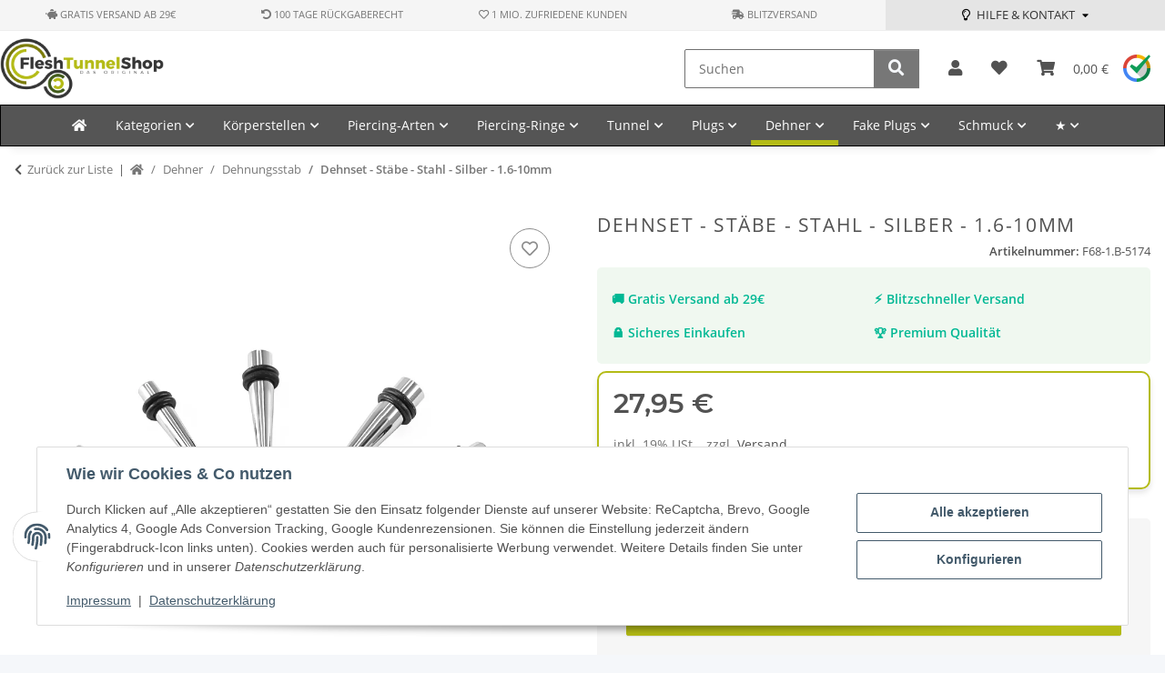

--- FILE ---
content_type: text/html; charset=utf-8
request_url: https://flesh-tunnel-shop.de/Dehnset-Staebe-Stahl-Silber-16-10mm
body_size: 46813
content:
<!DOCTYPE html>
<html lang="de" itemscope itemtype="https://schema.org/ItemPage">
    
    <head>
<!-- NETZdinge.de Plugin Google Codes v5.8.1:  Google Tag Manager - Allgemein - boc -->
<script type="text/javascript">(function(w,d,s,l,i){w[l]=w[l]||[];w[l].push({'gtm.start':
new Date().getTime(),event:'gtm.js'});var f=d.getElementsByTagName(s)[0],
j=d.createElement(s),dl=l!='dataLayer'?'&l='+l:'';j.async=true;j.src=
'//www.googletagmanager.com/gtm.js?id='+i+dl;f.parentNode.insertBefore(j,f);
})(window,document,'script','analyticsLayer','GTM-K7W9D3N');</script>

        
            <meta http-equiv="content-type" content="text/html; charset=utf-8">
                <meta name="description" itemprop="description" content="Dehnset - Stäbe - Stahl - Silber - 1 6-10mm Farbe silber">
                        <meta name="viewport" content="width=device-width, initial-scale=1.0">
            <meta http-equiv="X-UA-Compatible" content="IE=edge">
                            <meta name="robots" content="index, follow">

            <meta itemprop="url" content="https://flesh-tunnel-shop.de/Dehnset-Staebe-Stahl-Silber-16-10mm">
            <meta property="og:type" content="website">
            <meta property="og:site_name" content="Dehnset - Stäbe - Stahl - Silber - 1.6-10mm">
            <meta property="og:title" content="Dehnset - Stäbe - Stahl - Silber - 1.6-10mm">
                <meta property="og:description" content="Dehnset - Stäbe - Stahl - Silber - 1 6-10mm Farbe silber">
            <meta property="og:url" content="https://flesh-tunnel-shop.de/Dehnset-Staebe-Stahl-Silber-16-10mm">

                                    
                            <meta itemprop="image" content="https://flesh-tunnel-shop.de/media/image/product/24829/lg/dehnset-staebe-stahl-silber-16-10mm.jpg">
                <meta property="og:image" content="https://flesh-tunnel-shop.de/media/image/product/24829/lg/dehnset-staebe-stahl-silber-16-10mm.jpg">
                <meta property="og:image:width" content="1000">
                <meta property="og:image:height" content="1000">
             

        <title itemprop="name">Dehnset - Stäbe - Stahl - Silber - 1.6-10mm</title>

                    <link rel="canonical" href="https://flesh-tunnel-shop.de/Dehnset-Staebe-Stahl-Silber-16-10mm">
        
        

        
            <link rel="icon" href="https://flesh-tunnel-shop.de/favicon.ico" sizes="48x48">
            <link rel="icon" href="https://flesh-tunnel-shop.de/favicon.svg" sizes="any" type="image/svg+xml">
            <link rel="apple-touch-icon" href="https://flesh-tunnel-shop.de/apple-touch-icon.png">
            <link rel="manifest" href="https://flesh-tunnel-shop.de/site.webmanifest">
            <meta name="msapplication-TileColor" content="rgb(180, 187, 22)">
            <meta name="msapplication-TileImage" content="https://flesh-tunnel-shop.de/mstile-144x144.png">
        
        
            <meta name="theme-color" content="rgb(180, 187, 22)">
        

        
                                                    
                <style id="criticalCSS">
                    
                        :root{--blue: #007bff;--indigo: #6610f2;--purple: #6f42c1;--pink: #e83e8c;--red: #dc3545;--orange: #fd7e14;--yellow: #ffc107;--green: #28a745;--teal: #20c997;--cyan: #17a2b8;--white: #ffffff;--gray: #707070;--gray-dark: #343a40;--primary: #b4bb16;--secondary: #777;--success: #1C871E;--info: #525252;--warning: #a56823;--danger: #b90000;--light: #f5f7fa;--dark: #525252;--gray: #707070;--gray-light: #f5f7fa;--gray-medium: #ebebeb;--gray-dark: #9b9b9b;--gray-darker: #525252;--breakpoint-xs: 0;--breakpoint-sm: 576px;--breakpoint-md: 768px;--breakpoint-lg: 992px;--breakpoint-xl: 1300px;--font-family-sans-serif: "Open Sans", sans-serif;--font-family-monospace: SFMono-Regular, Menlo, Monaco, Consolas, "Liberation Mono", "Courier New", monospace}*,*::before,*::after{box-sizing:border-box}html{font-family:sans-serif;line-height:1.15;-webkit-text-size-adjust:100%;-webkit-tap-highlight-color:rgba(0, 0, 0, 0)}article,aside,figcaption,figure,footer,header,hgroup,main,nav,section{display:block}body{margin:0;font-family:"Open Sans", sans-serif;font-size:0.875rem;font-weight:400;line-height:1.5;color:#525252;text-align:left;background-color:#f5f7fa}[tabindex="-1"]:focus:not(:focus-visible){outline:0 !important}hr{box-sizing:content-box;height:0;overflow:visible}h1,h2,h3,h4,h5,h6{margin-top:0;margin-bottom:1rem}p{margin-top:0;margin-bottom:1rem}abbr[title],abbr[data-original-title]{text-decoration:underline;text-decoration:underline dotted;cursor:help;border-bottom:0;text-decoration-skip-ink:none}address{margin-bottom:1rem;font-style:normal;line-height:inherit}ol,ul,dl{margin-top:0;margin-bottom:1rem}ol ol,ul ul,ol ul,ul ol{margin-bottom:0}dt{font-weight:700}dd{margin-bottom:0.5rem;margin-left:0}blockquote{margin:0 0 1rem}b,strong{font-weight:bolder}small{font-size:80%}sub,sup{position:relative;font-size:75%;line-height:0;vertical-align:baseline}sub{bottom:-0.25em}sup{top:-0.5em}a{color:#525252;text-decoration:underline;background-color:transparent}a:hover{color:#b4bb16;text-decoration:none}a:not([href]):not([class]){color:inherit;text-decoration:none}a:not([href]):not([class]):hover{color:inherit;text-decoration:none}pre,code,kbd,samp{font-family:SFMono-Regular, Menlo, Monaco, Consolas, "Liberation Mono", "Courier New", monospace;font-size:1em}pre{margin-top:0;margin-bottom:1rem;overflow:auto;-ms-overflow-style:scrollbar}figure{margin:0 0 1rem}img{vertical-align:middle;border-style:none}svg{overflow:hidden;vertical-align:middle}table{border-collapse:collapse}caption{padding-top:0.75rem;padding-bottom:0.75rem;color:#707070;text-align:left;caption-side:bottom}th{text-align:inherit;text-align:-webkit-match-parent}label{display:inline-block;margin-bottom:0.5rem}button{border-radius:0}button:focus:not(:focus-visible){outline:0}input,button,select,optgroup,textarea{margin:0;font-family:inherit;font-size:inherit;line-height:inherit}button,input{overflow:visible}button,select{text-transform:none}[role="button"]{cursor:pointer}select{word-wrap:normal}button,[type="button"],[type="reset"],[type="submit"]{-webkit-appearance:button}button:not(:disabled),[type="button"]:not(:disabled),[type="reset"]:not(:disabled),[type="submit"]:not(:disabled){cursor:pointer}button::-moz-focus-inner,[type="button"]::-moz-focus-inner,[type="reset"]::-moz-focus-inner,[type="submit"]::-moz-focus-inner{padding:0;border-style:none}input[type="radio"],input[type="checkbox"]{box-sizing:border-box;padding:0}textarea{overflow:auto;resize:vertical}fieldset{min-width:0;padding:0;margin:0;border:0}legend{display:block;width:100%;max-width:100%;padding:0;margin-bottom:0.5rem;font-size:1.5rem;line-height:inherit;color:inherit;white-space:normal}progress{vertical-align:baseline}[type="number"]::-webkit-inner-spin-button,[type="number"]::-webkit-outer-spin-button{height:auto}[type="search"]{outline-offset:-2px;-webkit-appearance:none}[type="search"]::-webkit-search-decoration{-webkit-appearance:none}::-webkit-file-upload-button{font:inherit;-webkit-appearance:button}output{display:inline-block}summary{display:list-item;cursor:pointer}template{display:none}[hidden]{display:none !important}.img-fluid{max-width:100%;height:auto}.img-thumbnail{padding:0.25rem;background-color:#f5f7fa;border:1px solid #dee2e6;border-radius:0.125rem;box-shadow:0 1px 2px rgba(0, 0, 0, 0.075);max-width:100%;height:auto}.figure{display:inline-block}.figure-img{margin-bottom:0.5rem;line-height:1}.figure-caption{font-size:90%;color:#707070}code{font-size:87.5%;color:#e83e8c;word-wrap:break-word}a>code{color:inherit}kbd{padding:0.2rem 0.4rem;font-size:87.5%;color:#ffffff;background-color:#212529;border-radius:0.125rem;box-shadow:inset 0 -0.1rem 0 rgba(0, 0, 0, 0.25)}kbd kbd{padding:0;font-size:100%;font-weight:700;box-shadow:none}pre{display:block;font-size:87.5%;color:#212529}pre code{font-size:inherit;color:inherit;word-break:normal}.pre-scrollable{max-height:340px;overflow-y:scroll}.container,.container-fluid,.container-sm,.container-md,.container-lg,.container-xl{width:100%;padding-right:1rem;padding-left:1rem;margin-right:auto;margin-left:auto}@media (min-width:576px){.container,.container-sm{max-width:97vw}}@media (min-width:768px){.container,.container-sm,.container-md{max-width:720px}}@media (min-width:992px){.container,.container-sm,.container-md,.container-lg{max-width:960px}}@media (min-width:1300px){.container,.container-sm,.container-md,.container-lg,.container-xl{max-width:1250px}}.row{display:flex;flex-wrap:wrap;margin-right:-1rem;margin-left:-1rem}.no-gutters{margin-right:0;margin-left:0}.no-gutters>.col,.no-gutters>[class*="col-"]{padding-right:0;padding-left:0}.col-1,.col-2,.col-3,.col-4,.col-5,.col-6,.col-7,.col-8,.col-9,.col-10,.col-11,.col-12,.col,.col-auto,.col-sm-1,.col-sm-2,.col-sm-3,.col-sm-4,.col-sm-5,.col-sm-6,.col-sm-7,.col-sm-8,.col-sm-9,.col-sm-10,.col-sm-11,.col-sm-12,.col-sm,.col-sm-auto,.col-md-1,.col-md-2,.col-md-3,.col-md-4,.col-md-5,.col-md-6,.col-md-7,.col-md-8,.col-md-9,.col-md-10,.col-md-11,.col-md-12,.col-md,.col-md-auto,.col-lg-1,.col-lg-2,.col-lg-3,.col-lg-4,.col-lg-5,.col-lg-6,.col-lg-7,.col-lg-8,.col-lg-9,.col-lg-10,.col-lg-11,.col-lg-12,.col-lg,.col-lg-auto,.col-xl-1,.col-xl-2,.col-xl-3,.col-xl-4,.col-xl-5,.col-xl-6,.col-xl-7,.col-xl-8,.col-xl-9,.col-xl-10,.col-xl-11,.col-xl-12,.col-xl,.col-xl-auto{position:relative;width:100%;padding-right:1rem;padding-left:1rem}.col{flex-basis:0;flex-grow:1;max-width:100%}.row-cols-1>*{flex:0 0 100%;max-width:100%}.row-cols-2>*{flex:0 0 50%;max-width:50%}.row-cols-3>*{flex:0 0 33.3333333333%;max-width:33.3333333333%}.row-cols-4>*{flex:0 0 25%;max-width:25%}.row-cols-5>*{flex:0 0 20%;max-width:20%}.row-cols-6>*{flex:0 0 16.6666666667%;max-width:16.6666666667%}.col-auto{flex:0 0 auto;width:auto;max-width:100%}.col-1{flex:0 0 8.33333333%;max-width:8.33333333%}.col-2{flex:0 0 16.66666667%;max-width:16.66666667%}.col-3{flex:0 0 25%;max-width:25%}.col-4{flex:0 0 33.33333333%;max-width:33.33333333%}.col-5{flex:0 0 41.66666667%;max-width:41.66666667%}.col-6{flex:0 0 50%;max-width:50%}.col-7{flex:0 0 58.33333333%;max-width:58.33333333%}.col-8{flex:0 0 66.66666667%;max-width:66.66666667%}.col-9{flex:0 0 75%;max-width:75%}.col-10{flex:0 0 83.33333333%;max-width:83.33333333%}.col-11{flex:0 0 91.66666667%;max-width:91.66666667%}.col-12{flex:0 0 100%;max-width:100%}.order-first{order:-1}.order-last{order:13}.order-0{order:0}.order-1{order:1}.order-2{order:2}.order-3{order:3}.order-4{order:4}.order-5{order:5}.order-6{order:6}.order-7{order:7}.order-8{order:8}.order-9{order:9}.order-10{order:10}.order-11{order:11}.order-12{order:12}.offset-1{margin-left:8.33333333%}.offset-2{margin-left:16.66666667%}.offset-3{margin-left:25%}.offset-4{margin-left:33.33333333%}.offset-5{margin-left:41.66666667%}.offset-6{margin-left:50%}.offset-7{margin-left:58.33333333%}.offset-8{margin-left:66.66666667%}.offset-9{margin-left:75%}.offset-10{margin-left:83.33333333%}.offset-11{margin-left:91.66666667%}@media (min-width:576px){.col-sm{flex-basis:0;flex-grow:1;max-width:100%}.row-cols-sm-1>*{flex:0 0 100%;max-width:100%}.row-cols-sm-2>*{flex:0 0 50%;max-width:50%}.row-cols-sm-3>*{flex:0 0 33.3333333333%;max-width:33.3333333333%}.row-cols-sm-4>*{flex:0 0 25%;max-width:25%}.row-cols-sm-5>*{flex:0 0 20%;max-width:20%}.row-cols-sm-6>*{flex:0 0 16.6666666667%;max-width:16.6666666667%}.col-sm-auto{flex:0 0 auto;width:auto;max-width:100%}.col-sm-1{flex:0 0 8.33333333%;max-width:8.33333333%}.col-sm-2{flex:0 0 16.66666667%;max-width:16.66666667%}.col-sm-3{flex:0 0 25%;max-width:25%}.col-sm-4{flex:0 0 33.33333333%;max-width:33.33333333%}.col-sm-5{flex:0 0 41.66666667%;max-width:41.66666667%}.col-sm-6{flex:0 0 50%;max-width:50%}.col-sm-7{flex:0 0 58.33333333%;max-width:58.33333333%}.col-sm-8{flex:0 0 66.66666667%;max-width:66.66666667%}.col-sm-9{flex:0 0 75%;max-width:75%}.col-sm-10{flex:0 0 83.33333333%;max-width:83.33333333%}.col-sm-11{flex:0 0 91.66666667%;max-width:91.66666667%}.col-sm-12{flex:0 0 100%;max-width:100%}.order-sm-first{order:-1}.order-sm-last{order:13}.order-sm-0{order:0}.order-sm-1{order:1}.order-sm-2{order:2}.order-sm-3{order:3}.order-sm-4{order:4}.order-sm-5{order:5}.order-sm-6{order:6}.order-sm-7{order:7}.order-sm-8{order:8}.order-sm-9{order:9}.order-sm-10{order:10}.order-sm-11{order:11}.order-sm-12{order:12}.offset-sm-0{margin-left:0}.offset-sm-1{margin-left:8.33333333%}.offset-sm-2{margin-left:16.66666667%}.offset-sm-3{margin-left:25%}.offset-sm-4{margin-left:33.33333333%}.offset-sm-5{margin-left:41.66666667%}.offset-sm-6{margin-left:50%}.offset-sm-7{margin-left:58.33333333%}.offset-sm-8{margin-left:66.66666667%}.offset-sm-9{margin-left:75%}.offset-sm-10{margin-left:83.33333333%}.offset-sm-11{margin-left:91.66666667%}}@media (min-width:768px){.col-md{flex-basis:0;flex-grow:1;max-width:100%}.row-cols-md-1>*{flex:0 0 100%;max-width:100%}.row-cols-md-2>*{flex:0 0 50%;max-width:50%}.row-cols-md-3>*{flex:0 0 33.3333333333%;max-width:33.3333333333%}.row-cols-md-4>*{flex:0 0 25%;max-width:25%}.row-cols-md-5>*{flex:0 0 20%;max-width:20%}.row-cols-md-6>*{flex:0 0 16.6666666667%;max-width:16.6666666667%}.col-md-auto{flex:0 0 auto;width:auto;max-width:100%}.col-md-1{flex:0 0 8.33333333%;max-width:8.33333333%}.col-md-2{flex:0 0 16.66666667%;max-width:16.66666667%}.col-md-3{flex:0 0 25%;max-width:25%}.col-md-4{flex:0 0 33.33333333%;max-width:33.33333333%}.col-md-5{flex:0 0 41.66666667%;max-width:41.66666667%}.col-md-6{flex:0 0 50%;max-width:50%}.col-md-7{flex:0 0 58.33333333%;max-width:58.33333333%}.col-md-8{flex:0 0 66.66666667%;max-width:66.66666667%}.col-md-9{flex:0 0 75%;max-width:75%}.col-md-10{flex:0 0 83.33333333%;max-width:83.33333333%}.col-md-11{flex:0 0 91.66666667%;max-width:91.66666667%}.col-md-12{flex:0 0 100%;max-width:100%}.order-md-first{order:-1}.order-md-last{order:13}.order-md-0{order:0}.order-md-1{order:1}.order-md-2{order:2}.order-md-3{order:3}.order-md-4{order:4}.order-md-5{order:5}.order-md-6{order:6}.order-md-7{order:7}.order-md-8{order:8}.order-md-9{order:9}.order-md-10{order:10}.order-md-11{order:11}.order-md-12{order:12}.offset-md-0{margin-left:0}.offset-md-1{margin-left:8.33333333%}.offset-md-2{margin-left:16.66666667%}.offset-md-3{margin-left:25%}.offset-md-4{margin-left:33.33333333%}.offset-md-5{margin-left:41.66666667%}.offset-md-6{margin-left:50%}.offset-md-7{margin-left:58.33333333%}.offset-md-8{margin-left:66.66666667%}.offset-md-9{margin-left:75%}.offset-md-10{margin-left:83.33333333%}.offset-md-11{margin-left:91.66666667%}}@media (min-width:992px){.col-lg{flex-basis:0;flex-grow:1;max-width:100%}.row-cols-lg-1>*{flex:0 0 100%;max-width:100%}.row-cols-lg-2>*{flex:0 0 50%;max-width:50%}.row-cols-lg-3>*{flex:0 0 33.3333333333%;max-width:33.3333333333%}.row-cols-lg-4>*{flex:0 0 25%;max-width:25%}.row-cols-lg-5>*{flex:0 0 20%;max-width:20%}.row-cols-lg-6>*{flex:0 0 16.6666666667%;max-width:16.6666666667%}.col-lg-auto{flex:0 0 auto;width:auto;max-width:100%}.col-lg-1{flex:0 0 8.33333333%;max-width:8.33333333%}.col-lg-2{flex:0 0 16.66666667%;max-width:16.66666667%}.col-lg-3{flex:0 0 25%;max-width:25%}.col-lg-4{flex:0 0 33.33333333%;max-width:33.33333333%}.col-lg-5{flex:0 0 41.66666667%;max-width:41.66666667%}.col-lg-6{flex:0 0 50%;max-width:50%}.col-lg-7{flex:0 0 58.33333333%;max-width:58.33333333%}.col-lg-8{flex:0 0 66.66666667%;max-width:66.66666667%}.col-lg-9{flex:0 0 75%;max-width:75%}.col-lg-10{flex:0 0 83.33333333%;max-width:83.33333333%}.col-lg-11{flex:0 0 91.66666667%;max-width:91.66666667%}.col-lg-12{flex:0 0 100%;max-width:100%}.order-lg-first{order:-1}.order-lg-last{order:13}.order-lg-0{order:0}.order-lg-1{order:1}.order-lg-2{order:2}.order-lg-3{order:3}.order-lg-4{order:4}.order-lg-5{order:5}.order-lg-6{order:6}.order-lg-7{order:7}.order-lg-8{order:8}.order-lg-9{order:9}.order-lg-10{order:10}.order-lg-11{order:11}.order-lg-12{order:12}.offset-lg-0{margin-left:0}.offset-lg-1{margin-left:8.33333333%}.offset-lg-2{margin-left:16.66666667%}.offset-lg-3{margin-left:25%}.offset-lg-4{margin-left:33.33333333%}.offset-lg-5{margin-left:41.66666667%}.offset-lg-6{margin-left:50%}.offset-lg-7{margin-left:58.33333333%}.offset-lg-8{margin-left:66.66666667%}.offset-lg-9{margin-left:75%}.offset-lg-10{margin-left:83.33333333%}.offset-lg-11{margin-left:91.66666667%}}@media (min-width:1300px){.col-xl{flex-basis:0;flex-grow:1;max-width:100%}.row-cols-xl-1>*{flex:0 0 100%;max-width:100%}.row-cols-xl-2>*{flex:0 0 50%;max-width:50%}.row-cols-xl-3>*{flex:0 0 33.3333333333%;max-width:33.3333333333%}.row-cols-xl-4>*{flex:0 0 25%;max-width:25%}.row-cols-xl-5>*{flex:0 0 20%;max-width:20%}.row-cols-xl-6>*{flex:0 0 16.6666666667%;max-width:16.6666666667%}.col-xl-auto{flex:0 0 auto;width:auto;max-width:100%}.col-xl-1{flex:0 0 8.33333333%;max-width:8.33333333%}.col-xl-2{flex:0 0 16.66666667%;max-width:16.66666667%}.col-xl-3{flex:0 0 25%;max-width:25%}.col-xl-4{flex:0 0 33.33333333%;max-width:33.33333333%}.col-xl-5{flex:0 0 41.66666667%;max-width:41.66666667%}.col-xl-6{flex:0 0 50%;max-width:50%}.col-xl-7{flex:0 0 58.33333333%;max-width:58.33333333%}.col-xl-8{flex:0 0 66.66666667%;max-width:66.66666667%}.col-xl-9{flex:0 0 75%;max-width:75%}.col-xl-10{flex:0 0 83.33333333%;max-width:83.33333333%}.col-xl-11{flex:0 0 91.66666667%;max-width:91.66666667%}.col-xl-12{flex:0 0 100%;max-width:100%}.order-xl-first{order:-1}.order-xl-last{order:13}.order-xl-0{order:0}.order-xl-1{order:1}.order-xl-2{order:2}.order-xl-3{order:3}.order-xl-4{order:4}.order-xl-5{order:5}.order-xl-6{order:6}.order-xl-7{order:7}.order-xl-8{order:8}.order-xl-9{order:9}.order-xl-10{order:10}.order-xl-11{order:11}.order-xl-12{order:12}.offset-xl-0{margin-left:0}.offset-xl-1{margin-left:8.33333333%}.offset-xl-2{margin-left:16.66666667%}.offset-xl-3{margin-left:25%}.offset-xl-4{margin-left:33.33333333%}.offset-xl-5{margin-left:41.66666667%}.offset-xl-6{margin-left:50%}.offset-xl-7{margin-left:58.33333333%}.offset-xl-8{margin-left:66.66666667%}.offset-xl-9{margin-left:75%}.offset-xl-10{margin-left:83.33333333%}.offset-xl-11{margin-left:91.66666667%}}.nav{display:flex;flex-wrap:wrap;padding-left:0;margin-bottom:0;list-style:none}.nav-link{display:block;padding:0.5rem 1rem;text-decoration:none}.nav-link:hover,.nav-link:focus{text-decoration:none}.nav-link.disabled{color:#707070;pointer-events:none;cursor:default}.nav-tabs{border-bottom:1px solid #dee2e6}.nav-tabs .nav-link{margin-bottom:-1px;background-color:transparent;border:1px solid transparent;border-top-left-radius:0;border-top-right-radius:0}.nav-tabs .nav-link:hover,.nav-tabs .nav-link:focus{isolation:isolate;border-color:transparent}.nav-tabs .nav-link.disabled{color:#707070;background-color:transparent;border-color:transparent}.nav-tabs .nav-link.active,.nav-tabs .nav-item.show .nav-link{color:#525252;background-color:transparent;border-color:#b4bb16}.nav-tabs .dropdown-menu{margin-top:-1px;border-top-left-radius:0;border-top-right-radius:0}.nav-pills .nav-link{background:none;border:0;border-radius:0.125rem}.nav-pills .nav-link.active,.nav-pills .show>.nav-link{color:#ffffff;background-color:#b4bb16}.nav-fill>.nav-link,.nav-fill .nav-item{flex:1 1 auto;text-align:center}.nav-justified>.nav-link,.nav-justified .nav-item{flex-basis:0;flex-grow:1;text-align:center}.tab-content>.tab-pane{display:none}.tab-content>.active{display:block}.navbar{position:relative;display:flex;flex-wrap:wrap;align-items:center;justify-content:space-between;padding:0.4rem 1rem}.navbar .container,.navbar .container-fluid,.navbar .container-sm,.navbar .container-md,.navbar .container-lg,.navbar .container-xl,.navbar>.container-sm,.navbar>.container-md,.navbar>.container-lg,.navbar>.container-xl{display:flex;flex-wrap:wrap;align-items:center;justify-content:space-between}.navbar-brand{display:inline-block;padding-top:0.40625rem;padding-bottom:0.40625rem;margin-right:1rem;font-size:1rem;line-height:inherit;white-space:nowrap}.navbar-brand:hover,.navbar-brand:focus{text-decoration:none}.navbar-nav{display:flex;flex-direction:column;padding-left:0;margin-bottom:0;list-style:none}.navbar-nav .nav-link{padding-right:0;padding-left:0}.navbar-nav .dropdown-menu{position:static;float:none}.navbar-text{display:inline-block;padding-top:0.5rem;padding-bottom:0.5rem}.navbar-collapse{flex-basis:100%;flex-grow:1;align-items:center}.navbar-toggler{padding:0.25rem 0.75rem;font-size:1rem;line-height:1;background-color:transparent;border:1px solid transparent;border-radius:0.125rem}.navbar-toggler:hover,.navbar-toggler:focus{text-decoration:none}.navbar-toggler-icon{display:inline-block;width:1.5em;height:1.5em;vertical-align:middle;content:"";background:50% / 100% 100% no-repeat}.navbar-nav-scroll{max-height:75vh;overflow-y:auto}@media (max-width:575.98px){.navbar-expand-sm>.container,.navbar-expand-sm>.container-fluid,.navbar-expand-sm>.container-sm,.navbar-expand-sm>.container-md,.navbar-expand-sm>.container-lg,.navbar-expand-sm>.container-xl{padding-right:0;padding-left:0}}@media (min-width:576px){.navbar-expand-sm{flex-flow:row nowrap;justify-content:flex-start}.navbar-expand-sm .navbar-nav{flex-direction:row}.navbar-expand-sm .navbar-nav .dropdown-menu{position:absolute}.navbar-expand-sm .navbar-nav .nav-link{padding-right:1.5rem;padding-left:1.5rem}.navbar-expand-sm>.container,.navbar-expand-sm>.container-fluid,.navbar-expand-sm>.container-sm,.navbar-expand-sm>.container-md,.navbar-expand-sm>.container-lg,.navbar-expand-sm>.container-xl{flex-wrap:nowrap}.navbar-expand-sm .navbar-nav-scroll{overflow:visible}.navbar-expand-sm .navbar-collapse{display:flex !important;flex-basis:auto}.navbar-expand-sm .navbar-toggler{display:none}}@media (max-width:767.98px){.navbar-expand-md>.container,.navbar-expand-md>.container-fluid,.navbar-expand-md>.container-sm,.navbar-expand-md>.container-md,.navbar-expand-md>.container-lg,.navbar-expand-md>.container-xl{padding-right:0;padding-left:0}}@media (min-width:768px){.navbar-expand-md{flex-flow:row nowrap;justify-content:flex-start}.navbar-expand-md .navbar-nav{flex-direction:row}.navbar-expand-md .navbar-nav .dropdown-menu{position:absolute}.navbar-expand-md .navbar-nav .nav-link{padding-right:1.5rem;padding-left:1.5rem}.navbar-expand-md>.container,.navbar-expand-md>.container-fluid,.navbar-expand-md>.container-sm,.navbar-expand-md>.container-md,.navbar-expand-md>.container-lg,.navbar-expand-md>.container-xl{flex-wrap:nowrap}.navbar-expand-md .navbar-nav-scroll{overflow:visible}.navbar-expand-md .navbar-collapse{display:flex !important;flex-basis:auto}.navbar-expand-md .navbar-toggler{display:none}}@media (max-width:991.98px){.navbar-expand-lg>.container,.navbar-expand-lg>.container-fluid,.navbar-expand-lg>.container-sm,.navbar-expand-lg>.container-md,.navbar-expand-lg>.container-lg,.navbar-expand-lg>.container-xl{padding-right:0;padding-left:0}}@media (min-width:992px){.navbar-expand-lg{flex-flow:row nowrap;justify-content:flex-start}.navbar-expand-lg .navbar-nav{flex-direction:row}.navbar-expand-lg .navbar-nav .dropdown-menu{position:absolute}.navbar-expand-lg .navbar-nav .nav-link{padding-right:1.5rem;padding-left:1.5rem}.navbar-expand-lg>.container,.navbar-expand-lg>.container-fluid,.navbar-expand-lg>.container-sm,.navbar-expand-lg>.container-md,.navbar-expand-lg>.container-lg,.navbar-expand-lg>.container-xl{flex-wrap:nowrap}.navbar-expand-lg .navbar-nav-scroll{overflow:visible}.navbar-expand-lg .navbar-collapse{display:flex !important;flex-basis:auto}.navbar-expand-lg .navbar-toggler{display:none}}@media (max-width:1299.98px){.navbar-expand-xl>.container,.navbar-expand-xl>.container-fluid,.navbar-expand-xl>.container-sm,.navbar-expand-xl>.container-md,.navbar-expand-xl>.container-lg,.navbar-expand-xl>.container-xl{padding-right:0;padding-left:0}}@media (min-width:1300px){.navbar-expand-xl{flex-flow:row nowrap;justify-content:flex-start}.navbar-expand-xl .navbar-nav{flex-direction:row}.navbar-expand-xl .navbar-nav .dropdown-menu{position:absolute}.navbar-expand-xl .navbar-nav .nav-link{padding-right:1.5rem;padding-left:1.5rem}.navbar-expand-xl>.container,.navbar-expand-xl>.container-fluid,.navbar-expand-xl>.container-sm,.navbar-expand-xl>.container-md,.navbar-expand-xl>.container-lg,.navbar-expand-xl>.container-xl{flex-wrap:nowrap}.navbar-expand-xl .navbar-nav-scroll{overflow:visible}.navbar-expand-xl .navbar-collapse{display:flex !important;flex-basis:auto}.navbar-expand-xl .navbar-toggler{display:none}}.navbar-expand{flex-flow:row nowrap;justify-content:flex-start}.navbar-expand>.container,.navbar-expand>.container-fluid,.navbar-expand>.container-sm,.navbar-expand>.container-md,.navbar-expand>.container-lg,.navbar-expand>.container-xl{padding-right:0;padding-left:0}.navbar-expand .navbar-nav{flex-direction:row}.navbar-expand .navbar-nav .dropdown-menu{position:absolute}.navbar-expand .navbar-nav .nav-link{padding-right:1.5rem;padding-left:1.5rem}.navbar-expand>.container,.navbar-expand>.container-fluid,.navbar-expand>.container-sm,.navbar-expand>.container-md,.navbar-expand>.container-lg,.navbar-expand>.container-xl{flex-wrap:nowrap}.navbar-expand .navbar-nav-scroll{overflow:visible}.navbar-expand .navbar-collapse{display:flex !important;flex-basis:auto}.navbar-expand .navbar-toggler{display:none}.navbar-light .navbar-brand{color:rgba(0, 0, 0, 0.9)}.navbar-light .navbar-brand:hover,.navbar-light .navbar-brand:focus{color:rgba(0, 0, 0, 0.9)}.navbar-light .navbar-nav .nav-link{color:#525252}.navbar-light .navbar-nav .nav-link:hover,.navbar-light .navbar-nav .nav-link:focus{color:#b4bb16}.navbar-light .navbar-nav .nav-link.disabled{color:rgba(0, 0, 0, 0.3)}.navbar-light .navbar-nav .show>.nav-link,.navbar-light .navbar-nav .active>.nav-link,.navbar-light .navbar-nav .nav-link.show,.navbar-light .navbar-nav .nav-link.active{color:rgba(0, 0, 0, 0.9)}.navbar-light .navbar-toggler{color:#525252;border-color:rgba(0, 0, 0, 0.1)}.navbar-light .navbar-toggler-icon{background-image:url("data:image/svg+xml,%3csvg xmlns='http://www.w3.org/2000/svg' width='30' height='30' viewBox='0 0 30 30'%3e%3cpath stroke='%23525252' stroke-linecap='round' stroke-miterlimit='10' stroke-width='2' d='M4 7h22M4 15h22M4 23h22'/%3e%3c/svg%3e")}.navbar-light .navbar-text{color:#525252}.navbar-light .navbar-text a{color:rgba(0, 0, 0, 0.9)}.navbar-light .navbar-text a:hover,.navbar-light .navbar-text a:focus{color:rgba(0, 0, 0, 0.9)}.navbar-dark .navbar-brand{color:#ffffff}.navbar-dark .navbar-brand:hover,.navbar-dark .navbar-brand:focus{color:#ffffff}.navbar-dark .navbar-nav .nav-link{color:rgba(255, 255, 255, 0.5)}.navbar-dark .navbar-nav .nav-link:hover,.navbar-dark .navbar-nav .nav-link:focus{color:rgba(255, 255, 255, 0.75)}.navbar-dark .navbar-nav .nav-link.disabled{color:rgba(255, 255, 255, 0.25)}.navbar-dark .navbar-nav .show>.nav-link,.navbar-dark .navbar-nav .active>.nav-link,.navbar-dark .navbar-nav .nav-link.show,.navbar-dark .navbar-nav .nav-link.active{color:#ffffff}.navbar-dark .navbar-toggler{color:rgba(255, 255, 255, 0.5);border-color:rgba(255, 255, 255, 0.1)}.navbar-dark .navbar-toggler-icon{background-image:url("data:image/svg+xml,%3csvg xmlns='http://www.w3.org/2000/svg' width='30' height='30' viewBox='0 0 30 30'%3e%3cpath stroke='rgba%28255, 255, 255, 0.5%29' stroke-linecap='round' stroke-miterlimit='10' stroke-width='2' d='M4 7h22M4 15h22M4 23h22'/%3e%3c/svg%3e")}.navbar-dark .navbar-text{color:rgba(255, 255, 255, 0.5)}.navbar-dark .navbar-text a{color:#ffffff}.navbar-dark .navbar-text a:hover,.navbar-dark .navbar-text a:focus{color:#ffffff}.pagination-sm .page-item.active .page-link::after,.pagination-sm .page-item.active .page-text::after{left:0.375rem;right:0.375rem}.pagination-lg .page-item.active .page-link::after,.pagination-lg .page-item.active .page-text::after{left:1.125rem;right:1.125rem}.page-item{position:relative}.page-item.active{font-weight:700}.page-item.active .page-link::after,.page-item.active .page-text::after{content:"";position:absolute;left:0.5625rem;bottom:0;right:0.5625rem;border-bottom:4px solid #b4bb16}@media (min-width:768px){.dropdown-item.page-item{background-color:transparent}}.page-link,.page-text{text-decoration:none}.pagination{margin-bottom:0;justify-content:space-between;align-items:center}@media (min-width:768px){.pagination{justify-content:normal}.pagination .dropdown>.btn{display:none}.pagination .dropdown-menu{position:static !important;transform:none !important;display:flex;margin:0;padding:0;border:0;min-width:auto}.pagination .dropdown-item{width:auto;display:inline-block;padding:0}.pagination .dropdown-item.active{background-color:transparent;color:#525252}.pagination .dropdown-item:hover{background-color:transparent}.pagination .pagination-site{display:none}}@media (max-width:767.98px){.pagination .dropdown-item{padding:0}.pagination .dropdown-item.active .page-link,.pagination .dropdown-item.active .page-text,.pagination .dropdown-item:active .page-link,.pagination .dropdown-item:active .page-text{color:#525252}}.productlist-page-nav{align-items:center}.productlist-page-nav .pagination{margin:0}.productlist-page-nav .displayoptions{margin-bottom:1rem}@media (min-width:768px){.productlist-page-nav .displayoptions{margin-bottom:0}}.productlist-page-nav .displayoptions .btn-group+.btn-group+.btn-group{margin-left:0.5rem}.productlist-page-nav .result-option-wrapper{margin-right:0.5rem}.productlist-page-nav .productlist-item-info{margin-bottom:0.5rem;margin-left:auto;margin-right:auto;display:flex}@media (min-width:768px){.productlist-page-nav .productlist-item-info{margin-right:0;margin-bottom:0}.productlist-page-nav .productlist-item-info.productlist-item-border{border-right:1px solid #ebebeb;padding-right:1rem}}.productlist-page-nav.productlist-page-nav-header-m{margin-top:3rem}@media (min-width:768px){.productlist-page-nav.productlist-page-nav-header-m{margin-top:2rem}.productlist-page-nav.productlist-page-nav-header-m>.col{margin-top:1rem}}.productlist-page-nav-bottom{margin-bottom:2rem}.pagination-wrapper{margin-bottom:1rem;align-items:center;border-top:1px solid #f5f7fa;border-bottom:1px solid #f5f7fa;padding-top:0.5rem;padding-bottom:0.5rem}.pagination-wrapper .pagination-entries{font-weight:700;margin-bottom:1rem}@media (min-width:768px){.pagination-wrapper .pagination-entries{margin-bottom:0}}.pagination-wrapper .pagination-selects{margin-left:auto;margin-top:1rem}@media (min-width:768px){.pagination-wrapper .pagination-selects{margin-left:0;margin-top:0}}.pagination-wrapper .pagination-selects .pagination-selects-entries{margin-bottom:1rem}@media (min-width:768px){.pagination-wrapper .pagination-selects .pagination-selects-entries{margin-right:1rem;margin-bottom:0}}.pagination-no-wrapper{border:0;padding-top:0;padding-bottom:0}.topbar-wrapper{position:relative;z-index:1021;flex-direction:row-reverse}.sticky-header header{position:sticky;top:0}#jtl-nav-wrapper .form-control::placeholder,#jtl-nav-wrapper .form-control:focus::placeholder{color:#525252}#jtl-nav-wrapper .label-slide .form-group:not(.exclude-from-label-slide):not(.checkbox) label{background:#ffffff;color:#525252}header{box-shadow:0 1rem 0.5625rem -0.75rem rgba(0, 0, 0, 0.06);position:relative;z-index:1020}header .dropdown-menu{background-color:#ffffff;color:#525252}header .navbar-toggler{color:#525252}header .navbar-brand img{max-width:50vw;object-fit:contain}header .nav-right .dropdown-menu{margin-top:-0.03125rem;box-shadow:inset 0 1rem 0.5625rem -0.75rem rgba(0, 0, 0, 0.06)}@media (min-width:992px){header #mainNavigation{margin-right:1rem}}@media (max-width:991.98px){header .navbar-brand img{max-width:30vw}header .dropup,header .dropright,header .dropdown,header .dropleft,header .col,header [class*="col-"]{position:static}header .navbar-collapse{position:fixed;top:0;left:0;display:block;height:100vh !important;-webkit-overflow-scrolling:touch;max-width:16.875rem;transition:all 0.2s ease-in-out;z-index:1050;width:100%;background:#ffffff}header .navbar-collapse:not(.show){transform:translateX(-100%)}header .navbar-nav{transition:all 0.2s ease-in-out}header .navbar-nav .nav-item,header .navbar-nav .nav-link{margin-left:0;margin-right:0;padding-left:1rem;padding-right:1rem;padding-top:1rem;padding-bottom:1rem}header .navbar-nav .nav-link{margin-top:-1rem;margin-bottom:-1rem;margin-left:-1rem;margin-right:-1rem;display:flex;align-items:center;justify-content:space-between}header .navbar-nav .nav-link::after{content:'\f054' !important;font-family:"Font Awesome 5 Free" !important;font-weight:900;margin-left:0.5rem;margin-top:0;font-size:0.75em}header .navbar-nav .nav-item.dropdown>.nav-link>.product-count{display:none}header .navbar-nav .nav-item:not(.dropdown) .nav-link::after{display:none}header .navbar-nav .dropdown-menu{position:absolute;left:100%;top:0;box-shadow:none;width:100%;padding:0;margin:0}header .navbar-nav .dropdown-menu:not(.show){display:none}header .navbar-nav .dropdown-body{margin:0}header .navbar-nav .nav{flex-direction:column}header .nav-mobile-header{padding-left:1rem;padding-right:1rem}header .nav-mobile-header>.row{height:3.125rem}header .nav-mobile-header .nav-mobile-header-hr{margin-top:0;margin-bottom:0}header .nav-mobile-body{height:calc(100vh - 3.125rem);height:calc(var(--vh, 1vh) * 100 - 3.125rem);overflow-y:auto;position:relative}header .nav-scrollbar-inner{overflow:visible}header .nav-right{font-size:1rem}header .nav-right .dropdown-menu{width:100%}}@media (min-width:992px){header .navbar-collapse{height:4.3125rem}header .navbar-nav>.nav-item>.nav-link{position:relative;padding:1.5rem}header .navbar-nav>.nav-item>.nav-link::before{content:"";position:absolute;bottom:0;left:50%;transform:translateX(-50%);border-width:0 0 6px;border-color:#b4bb16;border-style:solid;transition:width 0.4s;width:0}header .navbar-nav>.nav-item.active>.nav-link::before,header .navbar-nav>.nav-item:hover>.nav-link::before,header .navbar-nav>.nav-item.hover>.nav-link::before{width:100%}header .navbar-nav>.nav-item>.dropdown-menu{max-height:calc(100vh - 12.5rem);overflow:auto;margin-top:-0.03125rem;box-shadow:inset 0 1rem 0.5625rem -0.75rem rgba(0, 0, 0, 0.06)}header .navbar-nav>.nav-item.dropdown-full{position:static}header .navbar-nav>.nav-item.dropdown-full .dropdown-menu{width:100%}header .navbar-nav>.nav-item .product-count{display:none}header .navbar-nav>.nav-item .nav{flex-wrap:wrap}header .navbar-nav .nav .nav-link{padding:0}header .navbar-nav .nav .nav-link::after{display:none}header .navbar-nav .dropdown .nav-item{width:100%}header .nav-mobile-body{align-self:flex-start;width:100%}header .nav-scrollbar-inner{width:100%}header .nav-right .nav-link{padding-top:1.5rem;padding-bottom:1.5rem}header .submenu-headline::after{display:none}header .submenu-headline-toplevel{font-family:Montserrat, sans-serif;font-size:1rem;border-bottom:1px solid #ebebeb;margin-bottom:1rem}header .subcategory-wrapper .categories-recursive-dropdown{display:block;position:static !important;box-shadow:none}header .subcategory-wrapper .categories-recursive-dropdown>.nav{flex-direction:column}header .subcategory-wrapper .categories-recursive-dropdown .categories-recursive-dropdown{margin-left:0.25rem}}header .submenu-headline-image{margin-bottom:1rem;display:none}@media (min-width:992px){header .submenu-headline-image{display:block}}header #burger-menu{margin-right:1rem}header .table,header .dropdown-item,header .btn-outline-primary{color:#525252}header .dropdown-item{background-color:transparent}header .dropdown-item:hover{background-color:#f5f7fa}header .btn-outline-primary:hover{color:#525252}@media (min-width:992px){.nav-item-lg-m{margin-top:1.5rem;margin-bottom:1.5rem}}.fixed-search{background-color:#ffffff;box-shadow:0 0.25rem 0.5rem rgba(0, 0, 0, 0.2);padding-top:0.5rem;padding-bottom:0.5rem}.fixed-search .form-control{background-color:#ffffff;color:#525252}.fixed-search .form-control::placeholder{color:#525252}.main-search .twitter-typeahead{display:flex;flex-grow:1}.form-clear{align-items:center;bottom:8px;color:#525252;cursor:pointer;display:flex;height:24px;justify-content:center;position:absolute;right:52px;width:24px;z-index:10}.account-icon-dropdown .account-icon-dropdown-pass{margin-bottom:2rem}.account-icon-dropdown .dropdown-footer{background-color:#f5f7fa}.account-icon-dropdown .dropdown-footer a{text-decoration:underline}.account-icon-dropdown .account-icon-dropdown-logout{padding-bottom:0.5rem}.cart-dropdown-shipping-notice{color:#707070}.is-checkout header,.is-checkout .navbar{height:2.8rem}@media (min-width:992px){.is-checkout header,.is-checkout .navbar{height:4.2625rem}}.is-checkout .search-form-wrapper-fixed,.is-checkout .fixed-search{display:none}@media (max-width:991.98px){.nav-icons{height:2.8rem}}.search-form-wrapper-fixed{padding-top:0.5rem;padding-bottom:0.5rem}.full-width-mega .main-search-wrapper .twitter-typeahead{flex:1}@media (min-width:992px){.full-width-mega .main-search-wrapper{display:block}}@media (max-width:991.98px){.full-width-mega.sticky-top .main-search-wrapper{padding-right:0;padding-left:0;flex:0 0 auto;width:auto;max-width:100%}.full-width-mega.sticky-top .main-search-wrapper+.col,.full-width-mega.sticky-top .main-search-wrapper a{padding-left:0}.full-width-mega.sticky-top .main-search-wrapper .nav-link{padding-right:0.7rem}.full-width-mega .secure-checkout-icon{flex:0 0 auto;width:auto;max-width:100%;margin-left:auto}.full-width-mega .toggler-logo-wrapper{position:initial;width:max-content}}.full-width-mega .nav-icons-wrapper{padding-left:0}.full-width-mega .nav-logo-wrapper{padding-right:0;margin-right:auto}@media (min-width:992px){.full-width-mega .navbar-expand-lg .nav-multiple-row .navbar-nav{flex-wrap:wrap}.full-width-mega #mainNavigation.nav-multiple-row{height:auto;margin-right:0}.full-width-mega .nav-multiple-row .nav-scrollbar-inner{padding-bottom:0}.full-width-mega .nav-multiple-row .nav-scrollbar-arrow{display:none}.full-width-mega .menu-search-position-center .main-search-wrapper{margin-right:auto}.full-width-mega .menu-search-position-left .main-search-wrapper{margin-right:auto}.full-width-mega .menu-search-position-left .nav-logo-wrapper{margin-right:initial}.full-width-mega .menu-center-center.menu-multiple-rows-multiple .nav-scrollbar-inner{justify-content:center}.full-width-mega .menu-center-space-between.menu-multiple-rows-multiple .nav-scrollbar-inner{justify-content:space-between}}@media (min-width:992px){header.full-width-mega .nav-right .dropdown-menu{box-shadow:0 0 7px #000000}header .nav-multiple-row .navbar-nav>.nav-item>.nav-link{padding:1rem 1.5rem}}.slick-slider{position:relative;display:block;box-sizing:border-box;-webkit-touch-callout:none;-webkit-user-select:none;-khtml-user-select:none;-moz-user-select:none;-ms-user-select:none;user-select:none;-ms-touch-action:pan-y;touch-action:pan-y;-webkit-tap-highlight-color:transparent}.slick-list{position:relative;overflow:hidden;display:block;margin:0;padding:0}.slick-list:focus{outline:none}.slick-list.dragging{cursor:pointer;cursor:hand}.slick-slider .slick-track,.slick-slider .slick-list{-webkit-transform:translate3d(0, 0, 0);-moz-transform:translate3d(0, 0, 0);-ms-transform:translate3d(0, 0, 0);-o-transform:translate3d(0, 0, 0);transform:translate3d(0, 0, 0)}.slick-track{position:relative;left:0;top:0;display:block;margin-left:auto;margin-right:auto;margin-bottom:2px}.slick-track:before,.slick-track:after{content:"";display:table}.slick-track:after{clear:both}.slick-loading .slick-track{visibility:hidden}.slick-slide{float:left;height:100%;min-height:1px;display:none}[dir="rtl"] .slick-slide{float:right}.slick-slide img{display:block}.slick-slide.slick-loading img{display:none}.slick-slide.dragging img{pointer-events:none}.slick-initialized .slick-slide{display:block}.slick-loading .slick-slide{visibility:hidden}.slick-vertical .slick-slide{display:block;height:auto;border:1px solid transparent}.slick-arrow.slick-hidden{display:none}:root{--vh: 1vh}.fa,.fas,.far,.fal{display:inline-block}h1,h2,h3,h4,h5,h6,.h1,.h2,.h3,.productlist-filter-headline,.sidepanel-left .box-normal .box-normal-link,.h4,.h5,.h6{margin-bottom:1rem;font-family:Montserrat, sans-serif;font-weight:400;line-height:1.2;color:#525252}h1,.h1{font-size:1.875rem}h2,.h2{font-size:1.5rem}h3,.h3,.productlist-filter-headline,.sidepanel-left .box-normal .box-normal-link{font-size:1rem}h4,.h4{font-size:0.875rem}h5,.h5{font-size:0.875rem}h6,.h6{font-size:0.875rem}.btn-skip-to{position:absolute;top:0;transition:transform 200ms;transform:scale(0);margin:1%;z-index:1070;background:#ffffff;border:3px solid #b4bb16;font-weight:400;color:#525252;text-align:center;vertical-align:middle;padding:0.625rem 0.9375rem;border-radius:0.125rem;font-weight:bolder;text-decoration:none}.btn-skip-to:focus{transform:scale(1)}.slick-slide a:hover,.slick-slide a:focus{color:#b4bb16;text-decoration:none}.slick-slide a:not([href]):not([class]):hover,.slick-slide a:not([href]):not([class]):focus{color:inherit;text-decoration:none}.banner .img-fluid{width:100%}.label-slide .form-group:not(.exclude-from-label-slide):not(.checkbox) label{display:none}.modal{display:none}.carousel-thumbnails .slick-arrow{opacity:0}.slick-dots{flex:0 0 100%;display:flex;justify-content:center;align-items:center;font-size:0;line-height:0;padding:0;height:1rem;width:100%;margin:2rem 0 0}.slick-dots li{margin:0 0.25rem;list-style-type:none}.slick-dots li button{width:0.75rem;height:0.75rem;padding:0;border-radius:50%;border:0.125rem solid #ebebeb;background-color:#ebebeb;transition:all 0.2s ease-in-out}.slick-dots li.slick-active button{background-color:#525252;border-color:#525252}.consent-modal:not(.active){display:none}.consent-banner-icon{width:1em;height:1em}.mini>#consent-banner{display:none}html{overflow-y:scroll}.dropdown-menu{display:none}.dropdown-toggle::after{content:"";margin-left:0.5rem;display:inline-block}.list-unstyled,.list-icons{padding-left:0;list-style:none}.input-group{position:relative;display:flex;flex-wrap:wrap;align-items:stretch;width:100%}.input-group>.form-control{flex:1 1 auto;width:1%}#main-wrapper{background:#ffffff}.container-fluid-xl{max-width:103.125rem}.nav-dividers .nav-item{position:relative}.nav-dividers .nav-item:not(:last-child)::after{content:"";position:absolute;right:0;top:0.5rem;height:calc(100% - 1rem);border-right:0.0625rem solid currentColor}.nav-link{text-decoration:none}.nav-scrollbar{overflow:hidden;display:flex;align-items:center}.nav-scrollbar .nav,.nav-scrollbar .navbar-nav{flex-wrap:nowrap}.nav-scrollbar .nav-item{white-space:nowrap}.nav-scrollbar-inner{overflow-x:auto;padding-bottom:1.5rem;align-self:flex-start}#shop-nav{align-items:center;flex-shrink:0;margin-left:auto}@media (max-width:767.98px){#shop-nav .nav-link{padding-left:0.7rem;padding-right:0.7rem}}.has-left-sidebar .breadcrumb-container{padding-left:0;padding-right:0}.breadcrumb{display:flex;flex-wrap:wrap;padding:0.5rem 0;margin-bottom:0;list-style:none;background-color:transparent;border-radius:0}.breadcrumb-item{display:none}@media (min-width:768px){.breadcrumb-item{display:flex}}.breadcrumb-item.active{font-weight:700}.breadcrumb-item.first{padding-left:0}.breadcrumb-item.first::before{display:none}.breadcrumb-item+.breadcrumb-item{padding-left:0.5rem}.breadcrumb-item+.breadcrumb-item::before{display:inline-block;padding-right:0.5rem;color:#707070;content:"/"}.breadcrumb-item.active{color:#525252;font-weight:700}.breadcrumb-item.first::before{display:none}.breadcrumb-arrow{display:flex}@media (min-width:768px){.breadcrumb-arrow{display:none}}.breadcrumb-arrow:first-child::before{content:'\f053' !important;font-family:"Font Awesome 5 Free" !important;font-weight:900;margin-right:6px}.breadcrumb-arrow:not(:first-child){padding-left:0}.breadcrumb-arrow:not(:first-child)::before{content:none}.breadcrumb-wrapper{margin-bottom:2rem}@media (min-width:992px){.breadcrumb-wrapper{border-style:solid;border-color:#ebebeb;border-width:1px 0}}.breadcrumb{font-size:0.8125rem}.breadcrumb a{text-decoration:none}.breadcrumb-back{padding-right:1rem;margin-right:1rem;border-right:1px solid #ebebeb}.hr-sect{display:flex;justify-content:center;flex-basis:100%;align-items:center;color:#525252;margin:8px 0;font-size:1.5rem;font-family:Montserrat, sans-serif}.hr-sect::before{margin:0 30px 0 0}.hr-sect::after{margin:0 0 0 30px}.hr-sect::before,.hr-sect::after{content:"";flex-grow:1;background:rgba(0, 0, 0, 0.1);height:1px;font-size:0;line-height:0}.hr-sect a{text-decoration:none;border-bottom:0.375rem solid transparent;font-weight:700}@media (max-width:991.98px){.hr-sect{text-align:center;border-top:1px solid rgba(0, 0, 0, 0.1);border-bottom:1px solid rgba(0, 0, 0, 0.1);padding:15px 0;margin:15px 0}.hr-sect::before,.hr-sect::after{margin:0;flex-grow:unset}.hr-sect a{border-bottom:none;margin:auto}}.slick-slider-other.is-not-opc{margin-bottom:2rem}.slick-slider-other.is-not-opc .carousel{margin-bottom:1.5rem}.slick-slider-other .slick-slider-other-container{padding-left:0;padding-right:0}@media (min-width:768px){.slick-slider-other .slick-slider-other-container{padding-left:1rem;padding-right:1rem}}.slick-slider-other .hr-sect{margin-bottom:2rem}#header-top-bar{position:relative;z-index:1021;flex-direction:row-reverse}#header-top-bar,header{background-color:#ffffff;color:#525252}.img-aspect-ratio{width:100%;height:auto}header{box-shadow:0 1rem 0.5625rem -0.75rem rgba(0, 0, 0, 0.06);position:relative;z-index:1020}header .navbar{padding:0;position:static}@media (min-width:992px){header{padding-bottom:0}header .navbar-brand{margin-right:3rem}}header .navbar-brand{padding:0.4rem;outline-offset:-3px}header .navbar-brand img{height:2rem;width:auto}header .nav-right .dropdown-menu{margin-top:-0.03125rem;box-shadow:inset 0 1rem 0.5625rem -0.75rem rgba(0, 0, 0, 0.06)}@media (min-width:992px){header .navbar-brand{padding-top:0.6rem;padding-bottom:0.6rem}header .navbar-brand img{height:3.0625rem}header .navbar-collapse{height:4.3125rem}header .navbar-nav>.nav-item>.nav-link{position:relative;padding:1.5rem}header .navbar-nav>.nav-item>.nav-link::before{content:"";position:absolute;bottom:0;left:50%;transform:translateX(-50%);border-width:0 0 6px;border-color:#b4bb16;border-style:solid;transition:width 0.4s;width:0}header .navbar-nav>.nav-item>.nav-link:focus{outline-offset:-2px}header .navbar-nav>.nav-item.active>.nav-link::before,header .navbar-nav>.nav-item:hover>.nav-link::before,header .navbar-nav>.nav-item.hover>.nav-link::before{width:100%}header .navbar-nav>.nav-item .nav{flex-wrap:wrap}header .navbar-nav .nav .nav-link{padding:0}header .navbar-nav .nav .nav-link::after{display:none}header .navbar-nav .dropdown .nav-item{width:100%}header .nav-mobile-body{align-self:flex-start;width:100%}header .nav-scrollbar-inner{width:100%}header .nav-right .nav-link{padding-top:1.5rem;padding-bottom:1.5rem}}.btn{display:inline-block;font-weight:600;color:#525252;text-align:center;vertical-align:middle;user-select:none;background-color:transparent;border:1px solid transparent;padding:0.625rem 0.9375rem;font-size:0.875rem;line-height:1.5;border-radius:0.125rem}.btn.disabled,.btn:disabled{opacity:0.65;box-shadow:none}.btn:not(:disabled):not(.disabled):active,.btn:not(:disabled):not(.disabled).active{box-shadow:inset 0 3px 5px rgba(0, 0, 0, 0.125)}.btn:not(:disabled):not(.disabled):active:focus,.btn:not(:disabled):not(.disabled).active:focus{box-shadow:0 0 0 0.2rem rgba(180, 187, 22, 0.25), inset 0 3px 5px rgba(0, 0, 0, 0.125)}.form-control{display:block;width:100%;height:calc(1.5em + 1.25rem + 2px);padding:0.625rem 0.9375rem;font-size:0.875rem;font-weight:400;line-height:1.5;color:#525252;background-color:#ffffff;background-clip:padding-box;border:1px solid #707070;border-radius:0.125rem;box-shadow:inset 0 1px 1px rgba(0, 0, 0, 0.075);transition:border-color 0.15s ease-in-out, box-shadow 0.15s ease-in-out}@media (prefers-reduced-motion:reduce){.form-control{transition:none}}.square{display:flex;position:relative}.square::before{content:"";display:inline-block;padding-bottom:100%}#product-offer .product-info ul.info-essential{margin:2rem 0;padding-left:0;list-style:none}.price_wrapper{margin-bottom:1.5rem}.price_wrapper .price{display:inline-block}.price_wrapper .bulk-prices{margin-top:1rem}.price_wrapper .bulk-prices .bulk-price{margin-right:0.25rem}#product-offer .product-info{border:0}#product-offer .product-info .bordered-top-bottom{padding:1rem;border-top:1px solid #f5f7fa;border-bottom:1px solid #f5f7fa}#product-offer .product-info ul.info-essential{margin:2rem 0}#product-offer .product-info .shortdesc{margin-bottom:1rem}#product-offer .product-info .product-offer{margin-bottom:2rem}#product-offer .product-info .product-offer>.row{margin-bottom:1.5rem}#product-offer .product-info .stock-information{border-top:1px solid #ebebeb;border-bottom:1px solid #ebebeb;align-items:flex-end}#product-offer .product-info .stock-information.stock-information-p{padding-top:1rem;padding-bottom:1rem}@media (max-width:767.98px){#product-offer .product-info .stock-information{margin-top:1rem}}#product-offer .product-info .question-on-item{margin-left:auto}#product-offer .product-info .question-on-item .question{padding:0}.product-detail .product-actions{position:absolute;z-index:1;right:2rem;top:1rem;display:flex;justify-content:center;align-items:center}.product-detail .product-actions .btn{margin:0 0.25rem}#image_wrapper{margin-bottom:3rem}#image_wrapper #gallery{margin-bottom:2rem}#image_wrapper .product-detail-image-topbar{display:none}.product-detail .product-thumbnails-wrapper .product-thumbnails{display:none}.flex-row-reverse{flex-direction:row-reverse !important}.flex-column{flex-direction:column !important}.justify-content-start{justify-content:flex-start !important}.collapse:not(.show){display:none}.d-none{display:none !important}.d-block{display:block !important}.d-flex{display:flex !important}.d-inline-block{display:inline-block !important}@media (min-width:992px){.d-lg-none{display:none !important}.d-lg-block{display:block !important}.d-lg-flex{display:flex !important}}@media (min-width:768px){.d-md-none{display:none !important}.d-md-block{display:block !important}.d-md-flex{display:flex !important}.d-md-inline-block{display:inline-block !important}}@media (min-width:992px){.justify-content-lg-end{justify-content:flex-end !important}}.list-gallery{display:flex;flex-direction:column}.list-gallery .second-wrapper{position:absolute;top:0;left:0;width:100%;height:100%}.list-gallery img.second{opacity:0}.form-group{margin-bottom:1rem}.btn-outline-secondary{color:#777;border-color:#777}.btn-group{display:inline-flex}.productlist-filter-headline{padding-bottom:0.5rem;margin-bottom:1rem}hr{margin-top:1rem;margin-bottom:1rem;border:0;border-top:1px solid rgba(0, 0, 0, 0.1)}.badge-circle-1{background-color:#ffffff}#content{padding-bottom:3rem}#content-wrapper{margin-top:0}#content-wrapper.has-fluid{padding-top:1rem}#content-wrapper:not(.has-fluid){padding-top:2rem}@media (min-width:992px){#content-wrapper:not(.has-fluid){padding-top:4rem}}.account-data-item h2{margin-bottom:0}aside h4{margin-bottom:1rem}aside .card{border:none;box-shadow:none;background-color:transparent}aside .card .card-title{margin-bottom:0.5rem;font-size:1.5rem;font-weight:600}aside .card.card-default .card-heading{border-bottom:none;padding-left:0;padding-right:0}aside .card.card-default>.card-heading>.card-title{color:#525252;font-weight:600;border-bottom:1px solid #ebebeb;padding:10px 0}aside .card>.card-body{padding:0}aside .card>.card-body .card-title{font-weight:600}aside .nav-panel .nav{flex-wrap:initial}aside .nav-panel>.nav>.active>.nav-link{border-bottom:0.375rem solid #b4bb16;cursor:pointer}aside .nav-panel .active>.nav-link{font-weight:700}aside .nav-panel .nav-link[aria-expanded=true] i.fa-chevron-down{transform:rotate(180deg)}aside .nav-panel .nav-link,aside .nav-panel .nav-item{clear:left}aside .box .nav-link,aside .box .nav a,aside .box .dropdown-menu .dropdown-item{text-decoration:none;white-space:normal}aside .box .nav-link{padding-left:0;padding-right:0}aside .box .snippets-categories-nav-link-child{padding-left:0.5rem;padding-right:0.5rem}aside .box-monthlynews a .value{text-decoration:underline}aside .box-monthlynews a .value:hover{text-decoration:none}.box-categories .dropdown .collapse,.box-linkgroup .dropdown .collapse{background:#f5f7fa}.box-categories .nav-link{cursor:pointer}.box_login .register{text-decoration:underline}.box_login .register:hover{text-decoration:none}.box_login .register .fa{color:#b4bb16}.box_login .resetpw{text-decoration:underline}.box_login .resetpw:hover{text-decoration:none}.jqcloud-word.w0{color:#d2d673;font-size:70%}.jqcloud-word.w1{color:#ccd161;font-size:100%}.jqcloud-word.w2{color:#c6cb4e;font-size:130%}.jqcloud-word.w3{color:#c0c63b;font-size:160%}.jqcloud-word.w4{color:#bac029;font-size:190%}.jqcloud-word.w5{color:#b4bb16;font-size:220%}.jqcloud-word.w6{color:#a6ac14;font-size:250%}.jqcloud-word.w7{color:#979d12;font-size:280%}.jqcloud{line-height:normal;overflow:hidden;position:relative}.jqcloud-word a{color:inherit !important;font-size:inherit !important;text-decoration:none !important}.jqcloud-word a:hover{color:#b4bb16 !important}.searchcloud{width:100%;height:200px}#footer-boxes .card{background:transparent;border:0}#footer-boxes .card a{text-decoration:none}@media (min-width:768px){.box-normal{margin-bottom:1.5rem}}.box-normal .box-normal-link{text-decoration:none;font-weight:700;margin-bottom:0.5rem}@media (min-width:768px){.box-normal .box-normal-link{display:none}}.box-filter-hr{margin-top:0.5rem;margin-bottom:0.5rem}.box-normal-hr{margin-top:1rem;margin-bottom:1rem;display:flex}@media (min-width:768px){.box-normal-hr{display:none}}.box-last-seen .box-last-seen-item{margin-bottom:1rem}.box-nav-item{margin-top:0.5rem}@media (min-width:768px){.box-nav-item{margin-top:0}}.box-login .box-login-resetpw{margin-bottom:0.5rem;padding-left:0;padding-right:0;display:block}.box-slider{margin-bottom:1.5rem}.box-link-wrapper{align-items:center;display:flex}.box-link-wrapper i.snippets-filter-item-icon-right{color:#707070}.box-link-wrapper .badge{margin-left:auto}.box-delete-button{text-align:right;white-space:nowrap}.box-delete-button .remove{float:right}.box-filter-price .box-filter-price-collapse{padding-bottom:1.5rem}.hr-no-top{margin-top:0;margin-bottom:1rem}.characteristic-collapse-btn-inner img{margin-right:0.25rem}#search{margin-right:1rem;display:none}@media (min-width:992px){#search{display:block}}.link-content{margin-bottom:1rem}#footer{margin-top:auto;padding:4rem 0 0;background-color:#efefef;color:#525252}#copyright{background-color:#525252;color:#f5f7fa;margin-top:1rem}#copyright>div{padding-top:1rem;padding-bottom:1rem;font-size:0.75rem;text-align:center}.toggler-logo-wrapper{float:left}@media (max-width:991.98px){.toggler-logo-wrapper{position:absolute}.toggler-logo-wrapper .logo-wrapper{float:left}.toggler-logo-wrapper .burger-menu-wrapper{float:left;padding-top:1rem}}.navbar .container{display:block}.lazyload{opacity:0 !important}.btn-pause:focus,.btn-pause:focus-within{outline:2px solid #e3ea4d !important}.stepper a:focus{text-decoration:underline}.search-wrapper{width:100%}#header-top-bar a:not(.dropdown-item):not(.btn),header a:not(.dropdown-item):not(.btn){text-decoration:none;color:#525252}#header-top-bar a:not(.dropdown-item):not(.btn):hover,header a:not(.dropdown-item):not(.btn):hover{color:#b4bb16}header .form-control,header .form-control:focus{background-color:#ffffff;color:#525252}.btn-secondary{background-color:#777;color:#f5f7fa}.productlist-filter-headline{border-bottom:1px solid #ebebeb}.content-cats-small{margin-bottom:3rem}@media (min-width:768px){.content-cats-small>div{margin-bottom:1rem}}.content-cats-small .sub-categories{display:flex;flex-direction:column;flex-grow:1;flex-basis:auto;align-items:stretch;justify-content:flex-start;height:100%}.content-cats-small .sub-categories .subcategories-image{justify-content:center;align-items:flex-start;margin-bottom:1rem}.content-cats-small::after{display:block;clear:both;content:""}.content-cats-small .outer{margin-bottom:0.5rem}.content-cats-small .caption{margin-bottom:0.5rem}@media (min-width:768px){.content-cats-small .caption{text-align:center}}.content-cats-small hr{margin-top:1rem;margin-bottom:1rem;padding-left:0;list-style:none}.lazyloading{color:transparent;width:auto;height:auto;max-width:40px;max-height:40px}
                    
                    
                                                                            @media (min-width: 992px) {
                                header .navbar-brand img {
                                    height: 50px;
                                }
                                                                    nav.navbar {
                                        height: calc(50px + 1.2rem);
                                    }
                                                            }
                                            
                </style>
            
                                        <link rel="preload" href="https://flesh-tunnel-shop.de/asset/my-nova.css,plugin_css?v=5.5.0&amp;h=ca7d727085c847156d65dcf5e9b62545" as="style" onload="this.onload=null;this.rel='stylesheet'">
                <noscript>
                    <link href="https://flesh-tunnel-shop.de/asset/my-nova.css,plugin_css?v=5.5.0&amp;h=ca7d727085c847156d65dcf5e9b62545" rel="stylesheet">
                </noscript>
            
                                    <script>
                /*! loadCSS rel=preload polyfill. [c]2017 Filament Group, Inc. MIT License */
                (function (w) {
                    "use strict";
                    if (!w.loadCSS) {
                        w.loadCSS = function (){};
                    }
                    var rp = loadCSS.relpreload = {};
                    rp.support                  = (function () {
                        var ret;
                        try {
                            ret = w.document.createElement("link").relList.supports("preload");
                        } catch (e) {
                            ret = false;
                        }
                        return function () {
                            return ret;
                        };
                    })();
                    rp.bindMediaToggle          = function (link) {
                        var finalMedia = link.media || "all";

                        function enableStylesheet() {
                            if (link.addEventListener) {
                                link.removeEventListener("load", enableStylesheet);
                            } else if (link.attachEvent) {
                                link.detachEvent("onload", enableStylesheet);
                            }
                            link.setAttribute("onload", null);
                            link.media = finalMedia;
                        }

                        if (link.addEventListener) {
                            link.addEventListener("load", enableStylesheet);
                        } else if (link.attachEvent) {
                            link.attachEvent("onload", enableStylesheet);
                        }
                        setTimeout(function () {
                            link.rel   = "stylesheet";
                            link.media = "only x";
                        });
                        setTimeout(enableStylesheet, 3000);
                    };

                    rp.poly = function () {
                        if (rp.support()) {
                            return;
                        }
                        var links = w.document.getElementsByTagName("link");
                        for (var i = 0; i < links.length; i++) {
                            var link = links[i];
                            if (link.rel === "preload" && link.getAttribute("as") === "style" && !link.getAttribute("data-loadcss")) {
                                link.setAttribute("data-loadcss", true);
                                rp.bindMediaToggle(link);
                            }
                        }
                    };

                    if (!rp.support()) {
                        rp.poly();

                        var run = w.setInterval(rp.poly, 500);
                        if (w.addEventListener) {
                            w.addEventListener("load", function () {
                                rp.poly();
                                w.clearInterval(run);
                            });
                        } else if (w.attachEvent) {
                            w.attachEvent("onload", function () {
                                rp.poly();
                                w.clearInterval(run);
                            });
                        }
                    }

                    if (typeof exports !== "undefined") {
                        exports.loadCSS = loadCSS;
                    }
                    else {
                        w.loadCSS = loadCSS;
                    }
                }(typeof global !== "undefined" ? global : this));
            </script>
                                                                    

                

        <script src="https://flesh-tunnel-shop.de/templates/NOVA/js/jquery-3.7.1.min.js"></script>

                                    <script defer src="https://flesh-tunnel-shop.de/asset/jtl3.js?v=5.5.0"></script>
                            <script defer src="https://flesh-tunnel-shop.de/asset/plugin_js_head?v=5.5.0&amp;h=ecc17fca712735563ee211da8e0bc3db"></script>
                            <script defer src="https://flesh-tunnel-shop.de/asset/plugin_js_body?v=5.5.0&amp;h=7d27eb82142b54ffd22c06692d798bb3"></script>
                    
        
                    <script defer src="https://flesh-tunnel-shop.de/templates/fts553/js/custom.js?v=5.5.0"></script>
        
        

        
                            <link rel="preload" href="https://flesh-tunnel-shop.de/templates/NOVA/themes/base/fonts/opensans/open-sans-600.woff2" as="font" crossorigin>
                <link rel="preload" href="https://flesh-tunnel-shop.de/templates/NOVA/themes/base/fonts/opensans/open-sans-regular.woff2" as="font" crossorigin>
                <link rel="preload" href="https://flesh-tunnel-shop.de/templates/NOVA/themes/base/fonts/montserrat/Montserrat-SemiBold.woff2" as="font" crossorigin>
                        <link rel="preload" href="https://flesh-tunnel-shop.de/templates/NOVA/themes/base/fontawesome/webfonts/fa-solid-900.woff2" as="font" crossorigin>
            <link rel="preload" href="https://flesh-tunnel-shop.de/templates/NOVA/themes/base/fontawesome/webfonts/fa-regular-400.woff2" as="font" crossorigin>
        
        
            <link rel="modulepreload" href="https://flesh-tunnel-shop.de/templates/NOVA/js/app/globals.js" as="script" crossorigin>
            <link rel="modulepreload" href="https://flesh-tunnel-shop.de/templates/NOVA/js/app/snippets/form-counter.js" as="script" crossorigin>
            <link rel="modulepreload" href="https://flesh-tunnel-shop.de/templates/NOVA/js/app/plugins/navscrollbar.js" as="script" crossorigin>
            <link rel="modulepreload" href="https://flesh-tunnel-shop.de/templates/NOVA/js/app/plugins/tabdrop.js" as="script" crossorigin>
            <link rel="modulepreload" href="https://flesh-tunnel-shop.de/templates/NOVA/js/app/views/header.js" as="script" crossorigin>
            <link rel="modulepreload" href="https://flesh-tunnel-shop.de/templates/NOVA/js/app/views/productdetails.js" as="script" crossorigin>
        
                        
                    
        <script type="module" src="https://flesh-tunnel-shop.de/templates/NOVA/js/app/app.js"></script>
        <script>(function(){
            // back-to-list-link mechanics

                            let has_starting_point = window.sessionStorage.getItem('has_starting_point') === 'true';
                let product_id         = Number(window.sessionStorage.getItem('cur_product_id'));
                let page_visits        = Number(window.sessionStorage.getItem('product_page_visits'));
                let no_reload          = performance.getEntriesByType('navigation')[0].type !== 'reload';

                let browseNext         = 0;

                let browsePrev         = 0;

                let should_render_link = true;

                if (has_starting_point === false) {
                    should_render_link = false;
                } else if (product_id === 0) {
                    product_id  = 24829;
                    page_visits = 1;
                } else if (product_id === 24829) {
                    if (no_reload) {
                        page_visits ++;
                    }
                } else if (product_id === browseNext || product_id === browsePrev) {
                    product_id = 24829;
                    page_visits ++;
                } else {
                    has_starting_point = false;
                    should_render_link = false;
                }

                window.sessionStorage.setItem('has_starting_point', has_starting_point);
                window.sessionStorage.setItem('cur_product_id', product_id);
                window.sessionStorage.setItem('product_page_visits', page_visits);
                window.should_render_backtolist_link = should_render_link;
                    })()</script>
    <!-- NETZdinge.de Plugin Google Codes v5.8.1: Google Analytics 4 - Opt Out Script - boc -->
<script type="text/javascript">
	var gaProperty = 'G-C0F30S3QMB'
	var disableStr = 'ga-disable-' + gaProperty;
	function gaOptoutCheck() {
		if (window.localStorage) {
			if (window.localStorage.getItem('gaOptOut') === 'true') {
				$('#gaOptoutLink').html('Google Analytics aktivieren');
				$('#gaOptoutLink').removeClass('optOut');
				$('#gaOptoutLink').addClass('optIn');
			}
		} else {
			if (document.cookie.indexOf(gaOptOut+'=true')>-1) {
				$('#gaOptoutLink').html('Google Analytics aktivieren');
				$('#gaOptoutLink').removeClass('optOut');
				$('#gaOptoutLink').addClass('optIn');
			}
		}
	}
	function gaOptout() {
		if (window.localStorage) window.localStorage.setItem('gaOptOut', 'true');
		document.cookie = disableStr + '=true; expires=Thu, 31 Dec 2099 23:59:59 UTC; path=/';
		window[disableStr] = true;
		$('#gaOptoutLink').html('Google Analytics aktivieren');
		$('#gaOptoutLink').addClass('optIn');
		$('#gaOptoutLink').removeClass('optOut');
	}
	function gaOptin() {
		if (window.localStorage) window.localStorage.setItem('gaOptOut', 'false');
		document.cookie = disableStr + '=false; expires=Thu, 31 Dec 2099 23:59:59 UTC; path=/';
		window[disableStr] = false;
		$('#gaOptoutLink').html('Google Analytics deaktivieren');
		$('#gaOptoutLink').addClass('optOut');
		$('#gaOptoutLink').removeClass('optIn');
	}
</script>
<script type="text/javascript">
	$(window).on('load', function() {
		gaOptoutCheck();
	});
	$(document).ready(function(){
		$('#gaOptoutLink').click(function(e) {
			e.preventDefault();
			if ($(this).hasClass('optOut')) {
				gaOptout();
			} else if ($(this).hasClass('optIn')) {
				gaOptin();
			} 
		});
		$('.gaOptoutLink.optIn').click(function(e) {
			e.preventDefault();
			gaOptin();
		});
	});
</script>
<!-- NETZdinge.de Plugin Google Codes v5.8.1: Allgemeines Website Tag fuer alle Google Produkte - boc -->
<script>
	if (typeof gtag === 'undefined'){
		window.analyticsLayer = window.analyticsLayer || [];
		function gtag() { analyticsLayer.push(arguments); }
	}
	gtag('consent', 'default', { 
		'ad_storage': 'denied', 
		'ad_user_data': 'denied', 
		'ad_personalization': 'denied', 
		'analytics_storage': 'denied', 
		'personalization_storage': 'denied', 
		'functionality_storage': 'denied', 
		'security_storage': 'denied', 
		'wait_for_update': 500
	});
	gtag('set', 'ads_data_redaction', true);
	gtag('set', 'url_passthrough', false);
</script>
<script async type="text/javascript" src="https://www.googletagmanager.com/gtag/js?id=G-C0F30S3QMB"></script>
<script type="text/javascript">
	if (typeof gtag === 'undefined'){
		window.analyticsLayer = window.analyticsLayer || [];
		function gtag() { analyticsLayer.push(arguments); }
	}
	gtag('js', new Date());
	gtag('config', 'G-C0F30S3QMB', {'anonymize_ip': true, 'cookie_flags': 'SameSite=None;Secure'});
	gtag('config', 'AW-1061447065', {'anonymize_ip': true, 'allow_enhanced_conversions':true, 'cookie_flags': 'SameSite=None;Secure'});
	setTimeout("gtag('event','Verweildauer', {'seconds': '15'})",15000);
	setTimeout("gtag('event','Verweildauer', {'seconds': '30'})",30000);
	setTimeout("gtag('event','Verweildauer', {'seconds': '60'})",60000);
	setTimeout("gtag('event','Verweildauer', {'seconds': '120'})",120000);
	setTimeout("gtag('event','Verweildauer', {'seconds': '300'})",300000);
</script>
<!-- NETZdinge.de Plugin Google Codes v5.8.1: Google Analytics 4 - Daten - boc -->
<script type="text/javascript">
setTimeout (function(f){
	if (typeof gtag === "function") { 
		gtag('event', 'view_item', {
			'src': 'GA4', 
			'currency': 'EUR',
			'value': 23.49,
			'items': [{
				'item_name': 'Dehnset - Stäbe - Stahl - Silber - 1.6-10mm',
				'item_id': 'F68-1.B-5174',
				'price': 23.49,
				'item_brand': 'Treuheld',
					'item_category': 'Dehner',
					'item_category2': 'Dehnungsstab',
				'item_list_id': 'category_142',
				'item_list_name': 'Dehnungsstab',
				'id': 'F68-1.B-5174',
				'google_business_vertical': 'retail'
			}]
		});
$(window).on("load",function(){
	setTimeout ( function () {
		var start = new Date();
		var offset = $('#content').offset();
		var top = offset.top;
		var hoehe = $('#content').outerHeight();
		var footer = $('#footer').outerHeight(true);
		var scrollweg = hoehe + top - footer
		var steps = 10;
		var etappe = Math.ceil(scrollweg/steps);
		var st = 0;
		var modulo = 0;
		var prozent = 0;
		var pruef_arr = new Array ();
		var woerter = getWoerter('#content');
		console.log(top + ' - ' + hoehe + ' - ' + scrollweg);
		$(window).scroll(function(event){;
			st = $(this).scrollTop();
			modulo = st%etappe;
			if (modulo < 25) {
				var jetzt = new Date();
				sekunden = parseInt((jetzt.getTime() - start.getTime()) / 1000);
				prozent = Math.round(Math.floor((st/scrollweg)*10),0)*10;
				if (prozent > 0 && pruef_arr[prozent] != 1) {
					gelesen = Math.round(3.3*sekunden,0);
					gelesenProzent = Math.round((gelesen/woerter)*10,0)*10;
					console.log(prozent + '% gescrollt; nach ' + sekunden + ' Sekunden;' + gelesen + ' Woerter von ' + woerter + ' (' + gelesenProzent + '%)');
					gtag('event','scrolltracking',{'scroll_percent': prozent, 'scroll_time ': sekunden, 'read_percent': gelesenProzent, 'words_read': gelesen, 'words_total': woerter});
					pruef_arr[prozent] = 1
				}
			}
		});
	}, 1);
});
function getWoerter(element) {;
	var contentText = '';
	$(element + ' *').each(function() {
		if ($(this).prop("tagName") != 'IFRAME') {
			contentText = contentText + ' ' + $(this).contents();
		}
	});
	var woerter = (contentText + " ").replace (/(<[^>]*?".*"[^>]*?>)/g, " ").replace (/<[^>]*?>/g, " ").split (/[\s]+/).length - 2;
	return woerter;
};
	} else {
		console.log('GA4: kein gtag()');
	}
}, 500);
</script>
<!-- NETZdinge.de Plugin Google Codes v5.8.1: Google Analytics 4 - Daten - eoc -->
</head>
    

    
    
        <body class="btn-animated                     wish-compare-animation-mobile                     wish-compare-animation-desktop                                           is-nova" data-page="1">
<!-- NETZdinge.de Plugin Google Codes v5.8.1:  Google Tag Manager - (noscript) - boc -->
<noscript><iframe src="//www.googletagmanager.com/ns.html?id=GTM-K7W9D3N" height="0" width="0" style="display:none;visibility:hidden"></iframe></noscript>

    
            
            <a href="#main-wrapper" class="btn-skip-to">
                    Zum Hauptinhalt springen
            
</a>                            <a href="#search-header" class="btn-skip-to">
                        Zur Suche springen
                
</a>                <a href="#mainNavigation" class="btn-skip-to">
                        Zum Menü springen
                
</a>                    
        
                            <input id="consent-manager-show-banner" type="hidden" value="1">
                
    <div id="consent-manager" class="d-none">
                                                                        
        
            <button type="button" class="consent-btn consent-btn-outline-primary d-none" id="consent-settings-btn" title="Datenschutz-Einstellungen">
                <span class="consent-icon">
                    <svg xmlns="http://www.w3.org/2000/svg" viewbox="0 0 512 512" role="img"><path fill="currentColor" d="M256.12 245.96c-13.25 0-24 10.74-24 24 1.14 72.25-8.14 141.9-27.7 211.55-2.73 9.72 2.15 30.49 23.12 30.49 10.48 0 20.11-6.92 23.09-17.52 13.53-47.91 31.04-125.41 29.48-224.52.01-13.25-10.73-24-23.99-24zm-.86-81.73C194 164.16 151.25 211.3 152.1 265.32c.75 47.94-3.75 95.91-13.37 142.55-2.69 12.98 5.67 25.69 18.64 28.36 13.05 2.67 25.67-5.66 28.36-18.64 10.34-50.09 15.17-101.58 14.37-153.02-.41-25.95 19.92-52.49 54.45-52.34 31.31.47 57.15 25.34 57.62 55.47.77 48.05-2.81 96.33-10.61 143.55-2.17 13.06 6.69 25.42 19.76 27.58 19.97 3.33 26.81-15.1 27.58-19.77 8.28-50.03 12.06-101.21 11.27-152.11-.88-55.8-47.94-101.88-104.91-102.72zm-110.69-19.78c-10.3-8.34-25.37-6.8-33.76 3.48-25.62 31.5-39.39 71.28-38.75 112 .59 37.58-2.47 75.27-9.11 112.05-2.34 13.05 6.31 25.53 19.36 27.89 20.11 3.5 27.07-14.81 27.89-19.36 7.19-39.84 10.5-80.66 9.86-121.33-.47-29.88 9.2-57.88 28-80.97 8.35-10.28 6.79-25.39-3.49-33.76zm109.47-62.33c-15.41-.41-30.87 1.44-45.78 4.97-12.89 3.06-20.87 15.98-17.83 28.89 3.06 12.89 16 20.83 28.89 17.83 11.05-2.61 22.47-3.77 34-3.69 75.43 1.13 137.73 61.5 138.88 134.58.59 37.88-1.28 76.11-5.58 113.63-1.5 13.17 7.95 25.08 21.11 26.58 16.72 1.95 25.51-11.88 26.58-21.11a929.06 929.06 0 0 0 5.89-119.85c-1.56-98.75-85.07-180.33-186.16-181.83zm252.07 121.45c-2.86-12.92-15.51-21.2-28.61-18.27-12.94 2.86-21.12 15.66-18.26 28.61 4.71 21.41 4.91 37.41 4.7 61.6-.11 13.27 10.55 24.09 23.8 24.2h.2c13.17 0 23.89-10.61 24-23.8.18-22.18.4-44.11-5.83-72.34zm-40.12-90.72C417.29 43.46 337.6 1.29 252.81.02 183.02-.82 118.47 24.91 70.46 72.94 24.09 119.37-.9 181.04.14 246.65l-.12 21.47c-.39 13.25 10.03 24.31 23.28 24.69.23.02.48.02.72.02 12.92 0 23.59-10.3 23.97-23.3l.16-23.64c-.83-52.5 19.16-101.86 56.28-139 38.76-38.8 91.34-59.67 147.68-58.86 69.45 1.03 134.73 35.56 174.62 92.39 7.61 10.86 22.56 13.45 33.42 5.86 10.84-7.62 13.46-22.59 5.84-33.43z"></path></svg>
                </span>
            </button>
        

        
            <div id="consent-banner">
                
                    <div class="consent-banner-icon">
                        <svg xmlns="http://www.w3.org/2000/svg" viewbox="0 0 512 512" role="img"><path fill="currentColor" d="M256.12 245.96c-13.25 0-24 10.74-24 24 1.14 72.25-8.14 141.9-27.7 211.55-2.73 9.72 2.15 30.49 23.12 30.49 10.48 0 20.11-6.92 23.09-17.52 13.53-47.91 31.04-125.41 29.48-224.52.01-13.25-10.73-24-23.99-24zm-.86-81.73C194 164.16 151.25 211.3 152.1 265.32c.75 47.94-3.75 95.91-13.37 142.55-2.69 12.98 5.67 25.69 18.64 28.36 13.05 2.67 25.67-5.66 28.36-18.64 10.34-50.09 15.17-101.58 14.37-153.02-.41-25.95 19.92-52.49 54.45-52.34 31.31.47 57.15 25.34 57.62 55.47.77 48.05-2.81 96.33-10.61 143.55-2.17 13.06 6.69 25.42 19.76 27.58 19.97 3.33 26.81-15.1 27.58-19.77 8.28-50.03 12.06-101.21 11.27-152.11-.88-55.8-47.94-101.88-104.91-102.72zm-110.69-19.78c-10.3-8.34-25.37-6.8-33.76 3.48-25.62 31.5-39.39 71.28-38.75 112 .59 37.58-2.47 75.27-9.11 112.05-2.34 13.05 6.31 25.53 19.36 27.89 20.11 3.5 27.07-14.81 27.89-19.36 7.19-39.84 10.5-80.66 9.86-121.33-.47-29.88 9.2-57.88 28-80.97 8.35-10.28 6.79-25.39-3.49-33.76zm109.47-62.33c-15.41-.41-30.87 1.44-45.78 4.97-12.89 3.06-20.87 15.98-17.83 28.89 3.06 12.89 16 20.83 28.89 17.83 11.05-2.61 22.47-3.77 34-3.69 75.43 1.13 137.73 61.5 138.88 134.58.59 37.88-1.28 76.11-5.58 113.63-1.5 13.17 7.95 25.08 21.11 26.58 16.72 1.95 25.51-11.88 26.58-21.11a929.06 929.06 0 0 0 5.89-119.85c-1.56-98.75-85.07-180.33-186.16-181.83zm252.07 121.45c-2.86-12.92-15.51-21.2-28.61-18.27-12.94 2.86-21.12 15.66-18.26 28.61 4.71 21.41 4.91 37.41 4.7 61.6-.11 13.27 10.55 24.09 23.8 24.2h.2c13.17 0 23.89-10.61 24-23.8.18-22.18.4-44.11-5.83-72.34zm-40.12-90.72C417.29 43.46 337.6 1.29 252.81.02 183.02-.82 118.47 24.91 70.46 72.94 24.09 119.37-.9 181.04.14 246.65l-.12 21.47c-.39 13.25 10.03 24.31 23.28 24.69.23.02.48.02.72.02 12.92 0 23.59-10.3 23.97-23.3l.16-23.64c-.83-52.5 19.16-101.86 56.28-139 38.76-38.8 91.34-59.67 147.68-58.86 69.45 1.03 134.73 35.56 174.62 92.39 7.61 10.86 22.56 13.45 33.42 5.86 10.84-7.62 13.46-22.59 5.84-33.43z"></path></svg>
                    </div>
                
                
                    <div class="consent-banner-body">
                        
                            <div class="consent-banner-actions">
                                <div class="consent-btn-helper">
                                    <div class="consent-accept">
                                        <button type="button" class="consent-btn consent-btn-outline-primary btn-block" id="consent-banner-btn-all">
                                            Alle akzeptieren
                                        </button>
                                    </div>
                                    <div>
                                        <button type="button" class="consent-btn consent-btn-outline-primary btn-block" id="consent-banner-btn-settings">
                                            Konfigurieren
                                        </button>
                                    </div>
                                    <div>
                                        <button type="button" class="consent-btn consent-btn-outline-primary btn-block" id="consent-banner-btn-close" title="Ablehnen">
                                            Ablehnen
                                        </button>
                                    </div>
                                </div>
                            </div>
                        
                        
                            <div class="consent-banner-description">
                                
                                    <span class="consent-display-2">
                                        Wie wir Cookies &amp; Co nutzen
                                    </span>
                                
                                                                                                
                                    <p>
                                        Durch Klicken auf „Alle akzeptieren“ gestatten Sie den Einsatz folgender Dienste auf unserer Website: ReCaptcha, Brevo, Google Analytics 4, Google Ads Conversion Tracking, Google Kundenrezensionen. Sie können die Einstellung jederzeit ändern (Fingerabdruck-Icon links unten). Cookies werden auch für personalisierte Werbung verwendet. Weitere Details finden Sie unter <i>Konfigurieren</i> und in unserer <i>Datenschutzerklärung</i>.
                                    </p>
                                                                            <a href="https://flesh-tunnel-shop.de/Impressum" title="Impressum">Impressum</a>
                                                                                                                <span class="mx-1">|</span>
                                                                                                                <a href="https://flesh-tunnel-shop.de/Datenschutz" title="Datenschutzerklärung">Datenschutzerklärung</a>
                                                                    
                            </div>
                        
                    </div>
                
            </div>
        
        
            <div id="consent-settings" class="consent-modal" role="dialog" aria-modal="true">
                <div class="consent-modal-content" role="document">
                    
                        <button type="button" class="consent-modal-close" data-toggle="consent-close" title="Ablehnen">
                            <i class="fa fas fa-times"></i>
                        </button>
                    
                    
                        <div class="consent-modal-icon">
                            <svg xmlns="http://www.w3.org/2000/svg" viewbox="0 0 512 512" role="img"><path fill="currentColor" d="M256.12 245.96c-13.25 0-24 10.74-24 24 1.14 72.25-8.14 141.9-27.7 211.55-2.73 9.72 2.15 30.49 23.12 30.49 10.48 0 20.11-6.92 23.09-17.52 13.53-47.91 31.04-125.41 29.48-224.52.01-13.25-10.73-24-23.99-24zm-.86-81.73C194 164.16 151.25 211.3 152.1 265.32c.75 47.94-3.75 95.91-13.37 142.55-2.69 12.98 5.67 25.69 18.64 28.36 13.05 2.67 25.67-5.66 28.36-18.64 10.34-50.09 15.17-101.58 14.37-153.02-.41-25.95 19.92-52.49 54.45-52.34 31.31.47 57.15 25.34 57.62 55.47.77 48.05-2.81 96.33-10.61 143.55-2.17 13.06 6.69 25.42 19.76 27.58 19.97 3.33 26.81-15.1 27.58-19.77 8.28-50.03 12.06-101.21 11.27-152.11-.88-55.8-47.94-101.88-104.91-102.72zm-110.69-19.78c-10.3-8.34-25.37-6.8-33.76 3.48-25.62 31.5-39.39 71.28-38.75 112 .59 37.58-2.47 75.27-9.11 112.05-2.34 13.05 6.31 25.53 19.36 27.89 20.11 3.5 27.07-14.81 27.89-19.36 7.19-39.84 10.5-80.66 9.86-121.33-.47-29.88 9.2-57.88 28-80.97 8.35-10.28 6.79-25.39-3.49-33.76zm109.47-62.33c-15.41-.41-30.87 1.44-45.78 4.97-12.89 3.06-20.87 15.98-17.83 28.89 3.06 12.89 16 20.83 28.89 17.83 11.05-2.61 22.47-3.77 34-3.69 75.43 1.13 137.73 61.5 138.88 134.58.59 37.88-1.28 76.11-5.58 113.63-1.5 13.17 7.95 25.08 21.11 26.58 16.72 1.95 25.51-11.88 26.58-21.11a929.06 929.06 0 0 0 5.89-119.85c-1.56-98.75-85.07-180.33-186.16-181.83zm252.07 121.45c-2.86-12.92-15.51-21.2-28.61-18.27-12.94 2.86-21.12 15.66-18.26 28.61 4.71 21.41 4.91 37.41 4.7 61.6-.11 13.27 10.55 24.09 23.8 24.2h.2c13.17 0 23.89-10.61 24-23.8.18-22.18.4-44.11-5.83-72.34zm-40.12-90.72C417.29 43.46 337.6 1.29 252.81.02 183.02-.82 118.47 24.91 70.46 72.94 24.09 119.37-.9 181.04.14 246.65l-.12 21.47c-.39 13.25 10.03 24.31 23.28 24.69.23.02.48.02.72.02 12.92 0 23.59-10.3 23.97-23.3l.16-23.64c-.83-52.5 19.16-101.86 56.28-139 38.76-38.8 91.34-59.67 147.68-58.86 69.45 1.03 134.73 35.56 174.62 92.39 7.61 10.86 22.56 13.45 33.42 5.86 10.84-7.62 13.46-22.59 5.84-33.43z"></path></svg>
                        </div>
                    
                    
                        <span class="consent-display-1">Datenschutz-Einstellungen</span>
                    
                    
                        <p>Einstellungen, die Sie hier vornehmen, werden auf Ihrem Endgerät im „Local Storage“ gespeichert und sind beim nächsten Besuch unseres Onlineshops wieder aktiv. Sie können diese Einstellungen jederzeit ändern (Fingerabdruck-Icon links unten).<br><br>Informationen zur Cookie-Funktionsdauer sowie Details zu technisch notwendigen Cookies erhalten Sie in unserer <i>Datenschutzerklärung</i>. Mehr dazu, wie Google ihre personenbezogenen Daten verwendet,  finden sie u.a. hier:  <a href="https://business.safety.google/privacy/" rel="nofollow" target="_blank">Googles Seite zu Datenschutz und Nutzungsbedingungen</a>. </p>
                                                    <div class="mb-5">
                                                                    <a href="https://flesh-tunnel-shop.de/Impressum" title="Impressum">Impressum</a>
                                                                                                    <span class="mx-1">|</span>
                                                                                                    <a href="https://flesh-tunnel-shop.de/Datenschutz" title="Datenschutzerklärung">Datenschutzerklärung</a>
                                                            </div>
                                            
                    
                        <div class="consent-btn-holder">
                            <div class="consent-switch">
                                <input type="checkbox" class="consent-input" id="consent-all-1" name="consent-all-1" data-toggle="consent-all">
                                <label class="consent-label consent-label-secondary" for="consent-all-1">
                                    <span>Alle ab-/auswählen</span>
                                </label>
                            </div>
                        </div>
                    
                    
                        <hr>
                    
                    
                                                                                <div class="consent-switch">
                                
                                    <input type="checkbox" class="consent-input" id="consent-31" name="consent-31" data-storage-key="recaptcha">
                                    <label class="consent-label" for="consent-31">ReCaptcha</label>
                                
                                
                                                                            <a class="consent-show-more" href="#" data-collapse="consent-31-description">
                                            Weitere Informationen
                                            <span class="consent-icon">
											<svg xmlns="http://www.w3.org/2000/svg" viewbox="0 0 512 512" role="img"><path fill="currentColor" d="M256 8C119.043 8 8 119.083 8 256c0 136.997 111.043 248 248 248s248-111.003 248-248C504 119.083 392.957 8 256 8zm0 110c23.196 0 42 18.804 42 42s-18.804 42-42 42-42-18.804-42-42 18.804-42 42-42zm56 254c0 6.627-5.373 12-12 12h-88c-6.627 0-12-5.373-12-12v-24c0-6.627 5.373-12 12-12h12v-64h-12c-6.627 0-12-5.373-12-12v-24c0-6.627 5.373-12 12-12h64c6.627 0 12 5.373 12 12v100h12c6.627 0 12 5.373 12 12v24z"></path></svg>
										</span>
                                        </a>
                                                                    
                                
                                    <div class="consent-help">
                                        <p>Um Formulare auf dieser Seite absenden zu können, ist Ihre Zustimmung zur Datenweitergabe und Speicherung von Drittanbieter-Cookies des Anbieters Google erforderlich.
						Durch Ihre Zustimmung wird reCAPTCHA, ein Dienst von Google zur Vermeidung von Formular-SPAM, eingebettet.
						Dieser Dienst erlaubt uns die sichere Bereitstellung von Online-Formularen für unsere Kunden und schließt gleichzeitig SPAM-Bots aus, welche ansonsten unsere Services beeinträchtigen könnten.
						Sie werden nach Ihrer Zustimmung unter Umständen dazu aufgefordert, eine Sicherheitsabfrage zu beantworten, um das Formular absenden zu können.
						Stimmen Sie nicht zu, ist eine Nutzung dieses Formulars leider nicht möglich. Nehmen Sie bitte über einen alternativen Weg zu uns Kontakt auf.
					</p>
                                    </div>
                                
                                
                                                                            <div class="consent-help consent-more-description consent-hidden" id="consent-31-description">
                                                                                            <span class="consent-display-3 consent-no-space">
                                                    Beschreibung:
                                                </span>
                                                <p>Stoppt SPAM-Bots</p>
                                                                                                                                        <span class="consent-display-3 consent-no-space">
                                                    Verarbeitende Firma:
                                                </span>
                                                <p>Google Inc.</p>
                                                                                                                                        <span class="consent-display-3 consent-no-space">
												    Nutzungsbedingungen:
											    </span>
                                                <a href="https://policies.google.com/privacy?hl=de" target="_blank" rel="noopener">
                                                    https://policies.google.com/privacy?hl=de
                                                </a>
                                                                                    </div>
                                                                    
                            </div>
                            
                                <hr>
                            
                                                                                <div class="consent-switch">
                                
                                    <input type="checkbox" class="consent-input" id="consent-32" name="consent-32" data-storage-key="ws5_sendinblue_consent">
                                    <label class="consent-label" for="consent-32">Brevo</label>
                                
                                
                                                                            <a class="consent-show-more" href="#" data-collapse="consent-32-description">
                                            Weitere Informationen
                                            <span class="consent-icon">
											<svg xmlns="http://www.w3.org/2000/svg" viewbox="0 0 512 512" role="img"><path fill="currentColor" d="M256 8C119.043 8 8 119.083 8 256c0 136.997 111.043 248 248 248s248-111.003 248-248C504 119.083 392.957 8 256 8zm0 110c23.196 0 42 18.804 42 42s-18.804 42-42 42-42-18.804-42-42 18.804-42 42-42zm56 254c0 6.627-5.373 12-12 12h-88c-6.627 0-12-5.373-12-12v-24c0-6.627 5.373-12 12-12h12v-64h-12c-6.627 0-12-5.373-12-12v-24c0-6.627 5.373-12 12-12h64c6.627 0 12 5.373 12 12v100h12c6.627 0 12 5.373 12 12v24z"></path></svg>
										</span>
                                        </a>
                                                                    
                                
                                    <div class="consent-help">
                                        <p>Um Daten an Brevo zu übermitteln, ist Ihre Zustimmung zur Datenweitergabe und Speicherung von Drittanbieter-Cookies des Anbieters Brevo erforderlich. Dies erlaubt uns, unser Angebot sowie das Nutzererlebnis für Sie zu verbessern und interessanter auszugestalten.</p>
                                    </div>
                                
                                
                                                                            <div class="consent-help consent-more-description consent-hidden" id="consent-32-description">
                                                                                            <span class="consent-display-3 consent-no-space">
                                                    Beschreibung:
                                                </span>
                                                <p>Brevo Automation Tracking</p>
                                                                                                                                        <span class="consent-display-3 consent-no-space">
                                                    Verarbeitende Firma:
                                                </span>
                                                <p>sendinblue</p>
                                                                                                                                        <span class="consent-display-3 consent-no-space">
												    Nutzungsbedingungen:
											    </span>
                                                <a href="https://de.sendinblue.com/legal/privacypolicy/" target="_blank" rel="noopener">
                                                    https://de.sendinblue.com/legal/privacypolicy/
                                                </a>
                                                                                    </div>
                                                                    
                            </div>
                            
                                <hr>
                            
                                                                                <div class="consent-switch">
                                
                                    <input type="checkbox" class="consent-input" id="consent-33" name="consent-33" data-storage-key="gc_analytics">
                                    <label class="consent-label" for="consent-33">Google Analytics 4</label>
                                
                                
                                                                            <a class="consent-show-more" href="#" data-collapse="consent-33-description">
                                            Weitere Informationen
                                            <span class="consent-icon">
											<svg xmlns="http://www.w3.org/2000/svg" viewbox="0 0 512 512" role="img"><path fill="currentColor" d="M256 8C119.043 8 8 119.083 8 256c0 136.997 111.043 248 248 248s248-111.003 248-248C504 119.083 392.957 8 256 8zm0 110c23.196 0 42 18.804 42 42s-18.804 42-42 42-42-18.804-42-42 18.804-42 42-42zm56 254c0 6.627-5.373 12-12 12h-88c-6.627 0-12-5.373-12-12v-24c0-6.627 5.373-12 12-12h12v-64h-12c-6.627 0-12-5.373-12-12v-24c0-6.627 5.373-12 12-12h64c6.627 0 12 5.373 12 12v100h12c6.627 0 12 5.373 12 12v24z"></path></svg>
										</span>
                                        </a>
                                                                    
                                
                                    <div class="consent-help">
                                        <p>Google Analytics ist ein Webanalysedienst von Google Ireland Ltd („Google“). Google verwendet die erhobenen Daten, um nachzuverfolgen und zu untersuchen, wie diese Webseite/App genutzt wird, Berichte über ihre Aktivitäten zu verfassen und diese gemeinsam mit anderen Google-Diensten zu nutzen. Google kann die erhobenen Daten verwenden, um die Anzeigen seines eigenen Werbenetzwerks zu kontextualisieren und personalisieren.</p>
                                    </div>
                                
                                
                                                                            <div class="consent-help consent-more-description consent-hidden" id="consent-33-description">
                                                                                            <span class="consent-display-3 consent-no-space">
                                                    Beschreibung:
                                                </span>
                                                <p> <b>Erhobene Daten</b>: anonymisierte IP Adresse, Datum und Uhrzeit des Besuchs, Nutzungsdaten, Klickpfad, App-Aktualisierungen, Browser Informationen, Geräte-Informationen, JavaScript-Support, Besuchte Seiten, Referrer URL, Standort-Informationen, Kaufaktivität, Widget-Interaktionen <br> <br> <b>Zweck der Datenverarbeitung</b>: Marketing (Einwilligung (DSGVO 6.1.a)) <br> <br> <b>Rechtsgrundlage für die Datenverarbeitung</b>: Einwilligung (DSGVO 6.1.a) <br> <br> <b>Datenübertragung außerhalb der EU</b>: Dieser Anbieter kann Ihre personenbezogenen Daten außerhalb des EWR/der EU übertragen, speichern oder verarbeiten. Diese Länder haben möglicherweise nicht das gleiche Datenschutzniveau und die Durchsetzung Ihrer Rechte kann eingeschränkt oder nicht möglich sein. <br> <br> <b>Cookies, die in Ihrem Browser gesetzt werden</b>:<br> </p>
<table class="table table-sm table-hover table-bordered table-striped"> <thead> <tr> <th>Cookiename</th> <th>Beispielinhalt</th> <th>Ablaufzeit</th> </tr> </thead> <tbody> <tr> <td>_ga_*</td> <td>deleted</td> <td>730 Tage</td> </tr> <tr> <td>_ga</td> <td>GA1.1.8643343795.1726666186</td> <td>730 Tage</td> </tr> </tbody> </table>
                                                                                                                                        <span class="consent-display-3 consent-no-space">
                                                    Verarbeitende Firma:
                                                </span>
                                                <p>Google Ireland Ltd, Gordon House, Barrow Street, Dublin 4,IE</p>
                                                                                                                                        <span class="consent-display-3 consent-no-space">
												    Nutzungsbedingungen:
											    </span>
                                                <a href="https://business.safety.google/privacy/" target="_blank" rel="noopener">
                                                    https://business.safety.google/privacy/
                                                </a>
                                                                                    </div>
                                                                    
                            </div>
                            
                                <hr>
                            
                                                                                <div class="consent-switch">
                                
                                    <input type="checkbox" class="consent-input" id="consent-34" name="consent-34" data-storage-key="gc_adwords">
                                    <label class="consent-label" for="consent-34">Google Ads Conversion Tracking</label>
                                
                                
                                                                            <a class="consent-show-more" href="#" data-collapse="consent-34-description">
                                            Weitere Informationen
                                            <span class="consent-icon">
											<svg xmlns="http://www.w3.org/2000/svg" viewbox="0 0 512 512" role="img"><path fill="currentColor" d="M256 8C119.043 8 8 119.083 8 256c0 136.997 111.043 248 248 248s248-111.003 248-248C504 119.083 392.957 8 256 8zm0 110c23.196 0 42 18.804 42 42s-18.804 42-42 42-42-18.804-42-42 18.804-42 42-42zm56 254c0 6.627-5.373 12-12 12h-88c-6.627 0-12-5.373-12-12v-24c0-6.627 5.373-12 12-12h12v-64h-12c-6.627 0-12-5.373-12-12v-24c0-6.627 5.373-12 12-12h64c6.627 0 12 5.373 12 12v100h12c6.627 0 12 5.373 12 12v24z"></path></svg>
										</span>
                                        </a>
                                                                    
                                
                                    <div class="consent-help">
                                        <p>Mit dem Google Ads Conversion Tracking können wir unseren Werbeerfolg im Google Werbenetzwerk messen. Wir schalten Werbung im Google Werbenetzwerk, damit unsere Angebote besser gefunden werden. Wir versuchen dabei Werbung so optimal wie möglich zu gestalten. Auch um Werbekosten so gering wie möglich zu halten. Dies spiegelt sich in unseren Preisen wieder ;)</p>
                                    </div>
                                
                                
                                                                            <div class="consent-help consent-more-description consent-hidden" id="consent-34-description">
                                                                                            <span class="consent-display-3 consent-no-space">
                                                    Beschreibung:
                                                </span>
                                                <p> <b>Erhobene Daten</b>: zufallsgenerierte USER-ID, Klickpfad, Sichtbarkeit von Anzeigen messen, Mausbewegung, Zeitstempel, Klicks auf Anzeigen verfolgen, Conversion-Tracking, IP, Uhrzeit und Datum verfolgen, Verfolgung des Benutzerstandorts, Besucherverhalten, User-Agent, Sprache, Besuchte Webseite, Zeitzone <br> <br> <b>Zweck der Datenverarbeitung</b>: Marketing (Einwilligung (DSGVO 6.1.a)) <br> <br> <b>Rechtsgrundlage für die Datenverarbeitung</b>: Einwilligung (DSGVO 6.1.a) <br> <br> <b>Datenübertragung außerhalb der EU</b>: Dieser Anbieter kann Ihre personenbezogenen Daten außerhalb des EWR/der EU übertragen, speichern oder verarbeiten. Diese Länder haben möglicherweise nicht das gleiche Datenschutzniveau und die Durchsetzung Ihrer Rechte kann eingeschränkt oder nicht möglich sein.</p>
                                                                                                                                        <span class="consent-display-3 consent-no-space">
                                                    Verarbeitende Firma:
                                                </span>
                                                <p>Google Ireland Ltd, Gordon House, Barrow Street, Dublin 4,IE</p>
                                                                                                                                        <span class="consent-display-3 consent-no-space">
												    Nutzungsbedingungen:
											    </span>
                                                <a href="https://business.safety.google/privacy/" target="_blank" rel="noopener">
                                                    https://business.safety.google/privacy/
                                                </a>
                                                                                    </div>
                                                                    
                            </div>
                            
                                <hr>
                            
                                                                                <div class="consent-switch">
                                
                                    <input type="checkbox" class="consent-input" id="consent-35" name="consent-35" data-storage-key="grez_consent_googlekundenrezensionen">
                                    <label class="consent-label" for="consent-35">Google Kundenrezensionen</label>
                                
                                
                                                                            <a class="consent-show-more" href="#" data-collapse="consent-35-description">
                                            Weitere Informationen
                                            <span class="consent-icon">
											<svg xmlns="http://www.w3.org/2000/svg" viewbox="0 0 512 512" role="img"><path fill="currentColor" d="M256 8C119.043 8 8 119.083 8 256c0 136.997 111.043 248 248 248s248-111.003 248-248C504 119.083 392.957 8 256 8zm0 110c23.196 0 42 18.804 42 42s-18.804 42-42 42-42-18.804-42-42 18.804-42 42-42zm56 254c0 6.627-5.373 12-12 12h-88c-6.627 0-12-5.373-12-12v-24c0-6.627 5.373-12 12-12h12v-64h-12c-6.627 0-12-5.373-12-12v-24c0-6.627 5.373-12 12-12h64c6.627 0 12 5.373 12 12v100h12c6.627 0 12 5.373 12 12v24z"></path></svg>
										</span>
                                        </a>
                                                                    
                                
                                    <div class="consent-help">
                                        <p>Google Kundenrezensionen</p>
                                    </div>
                                
                                
                                                                            <div class="consent-help consent-more-description consent-hidden" id="consent-35-description">
                                                                                            <span class="consent-display-3 consent-no-space">
                                                    Beschreibung:
                                                </span>
                                                <p>Wir arbeiten mit Google im Rahmen des Programms „Google Kundenrezensionen“ zusammen. Dieses Programm gibt uns die Möglichkeit, Kundenrezensionen von Nutzern unserer Website einzuholen. Hierbei werden Sie nach einem Einkauf auf unserer Website gefragt, ob Sie an einer E-Mail-Umfrage von Google teilnehmen möchten. Wenn Sie Ihre Einwilligung gemäß Art. 6 Abs. 1 lit. a DSGVO erteilen, übermitteln wir Ihre E-Mail-Adresse an Google. Sie erhalten eine E-Mail von Google Kundenrezensionen, in der Sie gebeten werden, die Kauferfahrung auf unserer Website zu bewerten. Die von Ihnen abgegebene Bewertung wird anschließend mit unseren anderen Bewertungen zusammengefasst und in unserem Logo Google Kundenrezensionen sowie in unserem Merchant Center-Dashboard angezeigt. Außerdem wird Ihre Bewertung für Google Verkäuferbewertungen genutzt. Im Rahmen der Nutzung von Google Kundenrezensionen kann es auch zu einer Übermittlung von personenbezogenen Daten an die Server der Google LLC. in den USA kommen.<br> <br> Sie können Ihre Einwilligung jederzeit durch eine Nachricht an den für die Datenverarbeitung Verantwortlichen oder gegenüber Google widerrufen.<br> <br> Für den Fall der Übermittlung von personenbezogenen Daten an die Google LLC. mit Sitz in den USA, hat sich Google LLC. für das us-europäische Datenschutzübereinkommen „Privacy Shield“ zertifiziert, welches die Einhaltung des in der EU geltenden Datenschutzniveaus gewährleistet. Ein aktuelles Zertifikat kann hier eingesehen werden: https://www.privacyshield.gov/list<br> <br> Im Rahmen der Nutzung werden ebenfalls "Google Fonts" eingebunden: <br> Google Fonts ist ein Dienst, der es Websites ermöglicht, bestimmte Schriftarten für ihre Gestaltung zu verwenden. Dabei wird Ihre IP-Adresse Google bekannt gegeben.<br><br> Datenübertragung außerhalb der EU:<br> Dieser Anbieter kann Ihre personenbezogenen Daten außerhalb des EWR/der EU übertragen, speichern oder verarbeiten. Diese Länder haben möglicherweise nicht das gleiche Datenschutzniveau und die Durchsetzung Ihrer Rechte kann eingeschränkt oder nicht möglich sein. </p>
                                                                                                                                        <span class="consent-display-3 consent-no-space">
                                                    Verarbeitende Firma:
                                                </span>
                                                <p>Google Ireland Limited, Gordon House, 4 Barrow St, Dublin, D04 E5W5, Irland</p>
                                                                                                                                        <span class="consent-display-3 consent-no-space">
												    Nutzungsbedingungen:
											    </span>
                                                <a href="https://policies.google.com/privacy?hl=de" target="_blank" rel="noopener">
                                                    https://policies.google.com/privacy?hl=de
                                                </a>
                                                                                    </div>
                                                                    
                            </div>
                            
                                <hr>
                            
                                            
                    
                        <div class="consent-btn-holder">
                            <div class="consent-switch">
                                <input type="checkbox" class="consent-input" id="consent-all-2" name="consent-all-2" data-toggle="consent-all">
                                <label class="consent-label consent-label-secondary" for="consent-all-2">
                                    <span>Alle ab-/auswählen</span>
                                </label>
                            </div>
                            <div class="consent-accept">
                                <button type="button" id="consent-accept-banner-btn-close" class="consent-btn consent-btn-tertiary consent-btn-block consent-btn-primary consent-btn-sm" data-toggle="consent-close">
                                    Übernehmen
                                </button>
                            </div>
                        </div>
                    
                </div>
            </div>
        

        
            <div id="consent-confirm" class="consent-modal">
                
                    <input type="hidden" id="consent-confirm-key">
                
                
                    <div class="consent-modal-content">
                        
                            <button type="button" class="consent-modal-close" data-toggle="consent-close" title="Ablehnen">
                                <svg xmlns="http://www.w3.org/2000/svg" viewbox="0 0 320 512"><path fill="currentColor" d="M207.6 256l107.72-107.72c6.23-6.23 6.23-16.34 0-22.58l-25.03-25.03c-6.23-6.23-16.34-6.23-22.58 0L160 208.4 52.28 100.68c-6.23-6.23-16.34-6.23-22.58 0L4.68 125.7c-6.23 6.23-6.23 16.34 0 22.58L112.4 256 4.68 363.72c-6.23 6.23-6.23 16.34 0 22.58l25.03 25.03c6.23 6.23 16.34 6.23 22.58 0L160 303.6l107.72 107.72c6.23 6.23 16.34 6.23 22.58 0l25.03-25.03c6.23-6.23 6.23-16.34 0-22.58L207.6 256z"></path></svg>
                            </button>
                        
                        
                            <div class="consent-modal-icon">
                                <svg xmlns="http://www.w3.org/2000/svg" viewbox="0 0 512 512"><path fill="currentColor" d="M256.12 245.96c-13.25 0-24 10.74-24 24 1.14 72.25-8.14 141.9-27.7 211.55-2.73 9.72 2.15 30.49 23.12 30.49 10.48 0 20.11-6.92 23.09-17.52 13.53-47.91 31.04-125.41 29.48-224.52.01-13.25-10.73-24-23.99-24zm-.86-81.73C194 164.16 151.25 211.3 152.1 265.32c.75 47.94-3.75 95.91-13.37 142.55-2.69 12.98 5.67 25.69 18.64 28.36 13.05 2.67 25.67-5.66 28.36-18.64 10.34-50.09 15.17-101.58 14.37-153.02-.41-25.95 19.92-52.49 54.45-52.34 31.31.47 57.15 25.34 57.62 55.47.77 48.05-2.81 96.33-10.61 143.55-2.17 13.06 6.69 25.42 19.76 27.58 19.97 3.33 26.81-15.1 27.58-19.77 8.28-50.03 12.06-101.21 11.27-152.11-.88-55.8-47.94-101.88-104.91-102.72zm-110.69-19.78c-10.3-8.34-25.37-6.8-33.76 3.48-25.62 31.5-39.39 71.28-38.75 112 .59 37.58-2.47 75.27-9.11 112.05-2.34 13.05 6.31 25.53 19.36 27.89 20.11 3.5 27.07-14.81 27.89-19.36 7.19-39.84 10.5-80.66 9.86-121.33-.47-29.88 9.2-57.88 28-80.97 8.35-10.28 6.79-25.39-3.49-33.76zm109.47-62.33c-15.41-.41-30.87 1.44-45.78 4.97-12.89 3.06-20.87 15.98-17.83 28.89 3.06 12.89 16 20.83 28.89 17.83 11.05-2.61 22.47-3.77 34-3.69 75.43 1.13 137.73 61.5 138.88 134.58.59 37.88-1.28 76.11-5.58 113.63-1.5 13.17 7.95 25.08 21.11 26.58 16.72 1.95 25.51-11.88 26.58-21.11a929.06 929.06 0 0 0 5.89-119.85c-1.56-98.75-85.07-180.33-186.16-181.83zm252.07 121.45c-2.86-12.92-15.51-21.2-28.61-18.27-12.94 2.86-21.12 15.66-18.26 28.61 4.71 21.41 4.91 37.41 4.7 61.6-.11 13.27 10.55 24.09 23.8 24.2h.2c13.17 0 23.89-10.61 24-23.8.18-22.18.4-44.11-5.83-72.34zm-40.12-90.72C417.29 43.46 337.6 1.29 252.81.02 183.02-.82 118.47 24.91 70.46 72.94 24.09 119.37-.9 181.04.14 246.65l-.12 21.47c-.39 13.25 10.03 24.31 23.28 24.69.23.02.48.02.72.02 12.92 0 23.59-10.3 23.97-23.3l.16-23.64c-.83-52.5 19.16-101.86 56.28-139 38.76-38.8 91.34-59.67 147.68-58.86 69.45 1.03 134.73 35.56 174.62 92.39 7.61 10.86 22.56 13.45 33.42 5.86 10.84-7.62 13.46-22.59 5.84-33.43z"></path></svg>
                            </div>
                        
                        
                            <span class="consent-display-1">Datenschutz-Einstellungen</span>
                        
                        
                            <p>Sie möchten diesen Inhalt sehen? Aktivieren Sie den gewünschten Inhalt einmalig oder legen Sie eine dauerhafte Freigabe fest. Bei Zustimmung werden Daten beim genannten Drittanbieter abgerufen. Dabei werden unter Umständen Drittanbieter-Cookies auf Ihrem Endgerät gespeichert. Sie können diese Einstellungen jederzeit ändern (Fingerabdruck-Icon links unten). Weitere Details finden Sie in unserer <a href="https://flesh-tunnel-shop.de/Datenschutz" target="_blank">Datenschutzerklärung</a>.</p>
                        
                        
                            <div class="consent-info">
                                
                                    <a class="consent-show-more" href="#" data-collapse="consent-confirm-info-description">
                                        Weitere Informationen<span class="consent-icon"><svg xmlns="http://www.w3.org/2000/svg" viewbox="0 0 512 512"><path fill="currentColor" d="M256 8C119.043 8 8 119.083 8 256c0 136.997 111.043 248 248 248s248-111.003 248-248C504 119.083 392.957 8 256 8zm0 110c23.196 0 42 18.804 42 42s-18.804 42-42 42-42-18.804-42-42 18.804-42 42-42zm56 254c0 6.627-5.373 12-12 12h-88c-6.627 0-12-5.373-12-12v-24c0-6.627 5.373-12 12-12h12v-64h-12c-6.627 0-12-5.373-12-12v-24c0-6.627 5.373-12 12-12h64c6.627 0 12 5.373 12 12v100h12c6.627 0 12 5.373 12 12v24z"></path></svg></span>
                                    </a>
                                
                                
                                
                                    <span class="consent-display-2" id="consent-confirm-info-headline">{{headline}}</span>
                                    <span class="consent-help" id="consent-confirm-info-help">{{description}}</span>
                                    <div class="consent-help consent-more-description consent-hidden" id="consent-confirm-info-description"></div>
                                
                                
                            </div>
                        
                        
                            <div class="consent-btn-helper">
                                <div>
                                    <button type="button" class="consent-btn consent-btn-outline-primary btn-block" id="consent-btn-once">Einmalig zustimmen</button>
                                </div>
                                <div>
                                    <button type="button" class="consent-btn consent-btn-tertiary btn-block" id="consent-btn-always">Dauerhaft zustimmen</button>
                                </div>
                            </div>
                        
                    </div>
                
            </div>
        
    </div>

                <script defer src="[data-uri]"></script>                    
                            
                
        
                                        
                    <div id="header-top-bar" class="d-none topbar-wrapper   d-lg-flex">
                        <div class="container-fluid container-fluid-xl d-lg-flex flex-row-reverse">
                            
   
          <div class="serv-top">
	<div class="serv">
<span><i class="fas fa-piggy-bank"></i> Gratis Versand ab 29€</span> <p class="menu">Kostenloser Versand innerhalb Deutschland's ab 29 Euro. Und innerhalb Europas (inkl. Schweiz) ab 59 Euro.</p>
</div>
	<div class="serv">
<span><i class="fas fa-undo-alt"></i> 100 Tage Rückgaberecht</span> <p class="menu">Du kannst Schmuck bei uns 100 Tage lang umtauschen!<br> 
Wichtig: Aus hygienischen Gründen versiegeln wir unseren Schmuck. Solange die Ware ungeöffnet &amp; unbenutzt ist, kannst du sie 100 Tage lang an uns zurücksenden. <br>
Dein gesetzliches Widerrufsrecht von 14 Tagen bleibt selbstverständlich unabhängig davon erhalten.</p>
</div>
	<div class="serv">
<span><i class="far fa-heart"></i> 1 Mio. zufriedene Kunden</span> <p class="menu">Perfekter Service, Top Qualität und Faire Preise sind unser Erfolgsgeheimnis.</p>
</div>
	<div class="serv">
<span><i class="fas fa-shipping-fast"></i> Blitzversand</span> <p class="menu">Wir haben alle Produkte auf Lager und versenden sofort nach Zahlungseingang.</p>
</div>
	<!--<div class="serv lang"><p><a href="https://flesh-tunnel-shop.com" title="Flesh Tunnel Shop English" rel="nofollow"></a></p></div>-->
	<div class="serv service">
		<span><i class="far fa-lightbulb"></i> Hilfe &amp; Kontakt</span> <i class="fas fa-caret-down"></i>
		<div class="menu">
		     <ul>
		        		            
		                		                    <li class="nav-item">
    <a class="nav-link" title="" target="_self" href="https://flesh-tunnel-shop.de/Login">
    		                        Login
		                    
    </a>
</li>
		                		                    <li class="nav-item">
    <a class="nav-link" title="" target="_self" href="https://flesh-tunnel-shop.de/kontakt">
    		                        Kontakt
		                    
    </a>
</li>
		                		                    <li class="nav-item">
    <a class="nav-link" title="" target="_self" href="https://flesh-tunnel-shop.de/Zahlung-Versand">
    		                        Zahlung &amp; Versand
		                    
    </a>
</li>
		                		                    <li class="nav-item">
    <a class="nav-link" title="Newsletter" target="_self" href="https://flesh-tunnel-shop.de/Newsletter">
    		                        Newsletter
		                    
    </a>
</li>
		                		                    <li class="nav-item">
    <a class="nav-link" title="" target="_self" href="https://flesh-tunnel-shop.de/News3">
    		                        News
		                    
    </a>
</li>
		                		                    <li class="nav-item">
    <a class="nav-link" title="" target="_self" href="https://flesh-tunnel-shop.de/FAQ">
    		                        FAQ - häufige Fragen
		                    
    </a>
</li>
		                		                		                    <li class="nav-item">
    <a class="nav-link" title="" target="_self" href="https://flesh-tunnel-shop.de/Impressum">
    		                        Impressum
		                    
    </a>
</li>
		                		                    <li class="nav-item">
    <a class="nav-link" title="" target="_self" href="https://flesh-tunnel-shop.de/AGB">
    		                        AGB
		                    
    </a>
</li>
		                		                    <li class="nav-item">
    <a class="nav-link" title="" target="_self" href="https://flesh-tunnel-shop.de/Widerrufsrecht">
    		                        Widerrufsrecht
		                    
    </a>
</li>
		                		                    <li class="nav-item">
    <a class="nav-link" title="" target="_self" href="https://flesh-tunnel-shop.de/Batteriehinweis">
    		                        Batteriehinweis
		                    
    </a>
</li>
		                		                    <li class="nav-item">
    <a class="nav-link" title="" target="_self" href="https://flesh-tunnel-shop.de/Datenschutz">
    		                        Datenschutzerklärung
		                    
    </a>
</li>
		                		                    <li class="nav-item">
    <a class="nav-link" title="" target="_self" href="https://flesh-tunnel-shop.de/Datenschutzinformationen">
    		                        Datenschutzinformationen
		                    
    </a>
</li>
		                		            
		        		     </ul>
		     <p>
			<span class="hot"><i class="fas fa-phone"></i> Hotline: 0371-69722486</span> 
<span class="hot"><i class="fas fa-at"></i> in<!--@-->fo<i style="display:none;">ohne</i>@f<!--@-->lesh-tunnel<i class="d-none">.com</i>-shop.de</span>
<span class="hot hot2">Haben Sie Fragen zu unseren Produkten? Wir beraten Sie gern telefonisch oder per Email: Mo - Fr. von 8.30 - 16.00 Uhr</span> 
		     </p>
		</div>
	</div>
      </div>
    
   
                        </div>
                    </div>
                
            

	                    <div id="header-top-bar" class="header-top-bar2 d-none topbar-wrapper   d-lg-flex">
                        <div class="container-fluid container-fluid-xl">
                        
                            
                                
    <div class="toggler-logo-wrapper">
        
            <button id="burger-menu" class="burger-menu-wrapper navbar-toggler collapsed " type="button" data-toggle="collapse" data-target="#mainNavigation" aria-controls="mainNavigation" aria-expanded="false" aria-label="Menü ausklappbar">
                <span class="navbar-toggler-icon"></span>
            </button>
        

        
            <div id="logo" class="logo-wrapper" itemprop="publisher" itemscope itemtype="https://schema.org/Organization">
                <span itemprop="name" class="d-none">Flesh Tunnel Shop</span>
                <meta itemprop="url" content="https://flesh-tunnel-shop.de/">
                <meta itemprop="logo" content="https://flesh-tunnel-shop.de/bilder/intern/shoplogo/flesh-tunnel-shop-logo.png">
                <a href="https://flesh-tunnel-shop.de/" class="navbar-brand">
                                        
            <img src="https://flesh-tunnel-shop.de/bilder/intern/shoplogo/flesh-tunnel-shop-logo.png" class="" id="shop-logo" alt="Flesh Tunnel Shop Startseite " width="180" height="50">
    
                                
</a>            </div>
        
    </div>

                            
                            <nav class="navbar justify-content-start align-items-lg-end navbar-expand-lg navbar-expand-1">
                                                                        
                                        
    <ul id="shop-nav" class="nav nav-right order-lg-last nav-icons" role="navigation">
            
                            
    
        <li class="nav-item" id="search">
            <div class="search-wrapper">
                <form action="https://flesh-tunnel-shop.de/search/" method="get" role="search">
                    <div class="form-icon">
                        <div class="input-group " role="group">
                                    <input type="text" class="form-control ac_input" placeholder="Suchen" id="search-header" name="qs" autocomplete="off" aria-label="Suchen">

                            <div class="input-group-append ">
                                                
    
<button type="submit" class="btn  btn-secondary" title="Suchen" aria-label="Suchen">
    <span class="fas fa-search"></span>
</button>
                            
    </div>
                            <span class="form-clear d-none" aria-label="Suche löschen" title="Suche löschen"><i class="fas fa-times"></i></span>
                        
    </div>
                    </div>
                </form>
            </div>
        </li>
    
    
                                <div class="nav-item dropdown search-wrapper-dropdown d-block d-lg-none">
    <a class="nav-link nav-link-custom" href="#" data-toggle="dropdown" aria-haspopup="true" aria-expanded="false" role="button" aria-label="Artikel suchen">
        <i id="mobile-search-dropdown" class="fas fa-search" aria-label="Suchen" title="Suchen"></i>
    </a>
    <div class="dropdown-menu dropdown-menu-right">
                        <div class="dropdown-body" role="search" aria-label="Artikel suchen" title="Artikel suchen">
                    
    <div class="search-wrapper w-100-util">
        <form class="main-search flex-grow-1 label-slide" target="_self" action="https://flesh-tunnel-shop.de/" method="get">
    <input type="hidden" class="jtl_token" name="jtl_token" value="89e0c576780168e89cf2c3144965b3fa432c2dbb58e45b9bf036a1bcb33aaaf1">
        
            <div class="input-group " role="group">
                        <input type="text" class="form-control ac_input" placeholder="Suchen" id="search-header-desktop" name="qs" autocomplete="off" aria-label="Suchen">

                <div class="input-group-append ">
                                    
    
<button type="submit" class="btn  btn-secondary" name="search" aria-label="Suchen">
                            <span class="fas fa-search"></span>
                    
</button>
                
    </div>
                <span class="form-clear d-none"><i class="fas fa-times"></i></span>
            
    </div>
        
</form>
    </div>

                </div>
            
    </div>
</div>
            

                    
        
                    
        
            
        
        
        
            
    <li class="nav-item dropdown account-icon-dropdown" aria-controls="account-dropdown-menu">
    <a class="nav-link nav-link-custom" href="#" data-toggle="dropdown" aria-haspopup="true" aria-expanded="false" role="button" aria-label="Mein Konto">
        <span class="fas fa-user" title="Mein Konto"></span>
    </a>
    <div class="dropdown-menu dropdown-menu-right">
                            
                <div id="account-dropdown-menu" class="dropdown-body lg-min-w-lg">
                    <form class="jtl-validate label-slide" target="_self" action="https://flesh-tunnel-shop.de/Login" method="post">
    <input type="hidden" class="jtl_token" name="jtl_token" value="89e0c576780168e89cf2c3144965b3fa432c2dbb58e45b9bf036a1bcb33aaaf1">
                                
                            <fieldset id="quick-login">
                                
                                    <legend>
                                        Anmelden für registrierte Kunden
                                    </legend>
                                
                                
                                        <div id="6980ced60eb10" aria-labelledby="form-group-label-6980ced60eb10" class="form-group " role="group">
                    <div class="d-flex flex-column-reverse">
                                                                        <input type="email" class="form-control  form-control-sm" placeholder=" " id="email_quick" required name="email" autocomplete="email">

                                    
                <label id="form-group-label-6980ced60eb10" for="email_quick" class="col-form-label pt-0">
                    E-Mail-Adresse
                </label>
            </div>
            </div>
                                
                                
                                        <div id="6980ced60eb46" aria-labelledby="form-group-label-6980ced60eb46" class="form-group account-icon-dropdown-pass" role="group">
                    <div class="d-flex flex-column-reverse">
                                                                        <input type="password" class="form-control  form-control-sm" placeholder=" " id="password_quick" required name="passwort" autocomplete="current-password">

                                    
                <label id="form-group-label-6980ced60eb46" for="password_quick" class="col-form-label pt-0">
                    Passwort
                </label>
            </div>
            </div>
                                
                                
                                                                    
                                
                                    <input type="hidden" class="form-control " value="1" name="login">

                                                                            
    
<button type="submit" class="btn  btn-primary btn-sm btn-block" id="submit-btn">
    Anmelden
</button>
                                
                            </fieldset>
                        
                    
</form>
                    
                        <a href="https://flesh-tunnel-shop.de/Passwort-vergessen" title="Passwort vergessen" rel="nofollow">
                                Passwort vergessen
                        
</a>                    
                </div>
                
                    <div class="dropdown-footer">
                        Neu hier?
                        <a href="https://flesh-tunnel-shop.de/Registrieren" title="Jetzt registrieren!" rel="nofollow">
                                Jetzt registrieren!
                        
</a>                    </div>
                
            
            
    </div>
</li>

        
                                
                
                            <li id="shop-nav-wish" class="nav-item dropdown ">
            
                <a href="#" class="nav-link" aria-expanded="false" aria-label="Wunschzettel" aria-controls="nav-wishlist-collapse" data-toggle="dropdown">
                        <i class="fas fa-heart" title="Wunschzettel">
                        <span id="badge-wl-count" class="fa-sup  d-none andi" title="0">
                            0
                        </span>
                    </i>
                
</a>            
            
                <div id="nav-wishlist-collapse" class="dropdown-menu dropdown-menu-right lg-min-w-lg">
                    <div id="wishlist-dropdown-container">
                        
                            
    
        
        <div class="wishlist-dropdown-footer dropdown-body">
            
                    
    
<a class="btn  btn-primary btn-sm btn-block" href="https://flesh-tunnel-shop.de/Wunschliste?newWL=1">
                        Wunschzettel erstellen
                
</a>
            
        </div>
    

                        
                    </div>
                </div>
            
        </li>
    
            
                
            
    <li class="cart-icon-dropdown nav-item dropdown ">
        
            <a href="#" class="nav-link" aria-expanded="false" aria-label="Warenkorb" aria-controls="cart-dropdown-container" data-toggle="dropdown">
                    
                    <i class="fas fa-shopping-cart cart-icon-dropdown-icon">
                                            </i>
                
                
                    <span class="cart-icon-dropdown-price">0,00 €</span>
                
            
</a>        
        
            
    <div id="cart-dropdown-container" class="cart-dropdown dropdown-menu dropdown-menu-right lg-min-w-lg">
                
                    
                    
                <a target="_self" href="https://flesh-tunnel-shop.de/Warenkorb" class="dropdown-item cart-dropdown-empty" rel="nofollow" title="Es befinden sich keine Artikel im Warenkorb.">
                    Es befinden sich keine Artikel im Warenkorb.
                
</a>
            
            </div>

        
    </li>

        
        <li class="trust"><p><a href="/bewertungen"></a></p></li>
    
    
</ul>

                                    
                                                            
</nav>
                        
                        </div>
                    </div> 	

            <header class="d-print-none                         sticky-top                        fixed-navbar theme-my-nova" id="jtl-nav-wrapper" role="banner">
                                    
                        <div class="container-fluid container-fluid-xl">
                        
                            
                                
    <div class="toggler-logo-wrapper">
        
            <button id="burger-menu" class="burger-menu-wrapper navbar-toggler collapsed " type="button" data-toggle="collapse" data-target="#mainNavigation" aria-controls="mainNavigation" aria-expanded="false" aria-label="Menü ausklappbar">
                <span class="navbar-toggler-icon"></span>
            </button>
        

        
            <div id="logo" class="logo-wrapper" itemprop="publisher" itemscope itemtype="https://schema.org/Organization">
                <span itemprop="name" class="d-none">Flesh Tunnel Shop</span>
                <meta itemprop="url" content="https://flesh-tunnel-shop.de/">
                <meta itemprop="logo" content="https://flesh-tunnel-shop.de/bilder/intern/shoplogo/flesh-tunnel-shop-logo.png">
                <a href="https://flesh-tunnel-shop.de/" class="navbar-brand">
                                        
            <img src="https://flesh-tunnel-shop.de/bilder/intern/shoplogo/flesh-tunnel-shop-logo.png" class="" id="shop-logo" alt="Flesh Tunnel Shop Startseite " width="180" height="50">
    
                                
</a>            </div>
        
    </div>

                            
                            <nav class="navbar justify-content-start align-items-lg-end navbar-expand-lg navbar-expand-1">
                                                                        
                                        
    <ul id="shop-nav" class="nav nav-right order-lg-last nav-icons" role="navigation">
            
                            
    
        <li class="nav-item" id="search">
            <div class="search-wrapper">
                <form action="https://flesh-tunnel-shop.de/search/" method="get" role="search">
                    <div class="form-icon">
                        <div class="input-group " role="group">
                                    <input type="text" class="form-control ac_input" placeholder="Suchen" id="search-header" name="qs" autocomplete="off" aria-label="Suchen">

                            <div class="input-group-append ">
                                                
    
<button type="submit" class="btn  btn-secondary" title="Suchen" aria-label="Suchen">
    <span class="fas fa-search"></span>
</button>
                            
    </div>
                            <span class="form-clear d-none" aria-label="Suche löschen" title="Suche löschen"><i class="fas fa-times"></i></span>
                        
    </div>
                    </div>
                </form>
            </div>
        </li>
    
    
                                <div class="nav-item dropdown search-wrapper-dropdown d-block d-lg-none">
    <a class="nav-link nav-link-custom" href="#" data-toggle="dropdown" aria-haspopup="true" aria-expanded="false" role="button" aria-label="Artikel suchen">
        <i id="mobile-search-dropdown" class="fas fa-search" aria-label="Suchen" title="Suchen"></i>
    </a>
    <div class="dropdown-menu dropdown-menu-right">
                        <div class="dropdown-body" role="search" aria-label="Artikel suchen" title="Artikel suchen">
                    
    <div class="search-wrapper w-100-util">
        <form class="main-search flex-grow-1 label-slide" target="_self" action="https://flesh-tunnel-shop.de/" method="get">
    <input type="hidden" class="jtl_token" name="jtl_token" value="89e0c576780168e89cf2c3144965b3fa432c2dbb58e45b9bf036a1bcb33aaaf1">
        
            <div class="input-group " role="group">
                        <input type="text" class="form-control ac_input" placeholder="Suchen" id="search-header-desktop" name="qs" autocomplete="off" aria-label="Suchen">

                <div class="input-group-append ">
                                    
    
<button type="submit" class="btn  btn-secondary" name="search" aria-label="Suchen">
                            <span class="fas fa-search"></span>
                    
</button>
                
    </div>
                <span class="form-clear d-none"><i class="fas fa-times"></i></span>
            
    </div>
        
</form>
    </div>

                </div>
            
    </div>
</div>
            

                    
        
                    
        
            
        
        
        
            
    <li class="nav-item dropdown account-icon-dropdown" aria-controls="account-dropdown-menu">
    <a class="nav-link nav-link-custom" href="#" data-toggle="dropdown" aria-haspopup="true" aria-expanded="false" role="button" aria-label="Mein Konto">
        <span class="fas fa-user" title="Mein Konto"></span>
    </a>
    <div class="dropdown-menu dropdown-menu-right">
                            
                <div id="account-dropdown-menu" class="dropdown-body lg-min-w-lg">
                    <form class="jtl-validate label-slide" target="_self" action="https://flesh-tunnel-shop.de/Login" method="post">
    <input type="hidden" class="jtl_token" name="jtl_token" value="89e0c576780168e89cf2c3144965b3fa432c2dbb58e45b9bf036a1bcb33aaaf1">
                                
                            <fieldset id="quick-login">
                                
                                    <legend>
                                        Anmelden für registrierte Kunden
                                    </legend>
                                
                                
                                        <div id="6980ced60f815" aria-labelledby="form-group-label-6980ced60f815" class="form-group " role="group">
                    <div class="d-flex flex-column-reverse">
                                                                        <input type="email" class="form-control  form-control-sm" placeholder=" " id="email_quick" required name="email" autocomplete="email">

                                    
                <label id="form-group-label-6980ced60f815" for="email_quick" class="col-form-label pt-0">
                    E-Mail-Adresse
                </label>
            </div>
            </div>
                                
                                
                                        <div id="6980ced60f836" aria-labelledby="form-group-label-6980ced60f836" class="form-group account-icon-dropdown-pass" role="group">
                    <div class="d-flex flex-column-reverse">
                                                                        <input type="password" class="form-control  form-control-sm" placeholder=" " id="password_quick" required name="passwort" autocomplete="current-password">

                                    
                <label id="form-group-label-6980ced60f836" for="password_quick" class="col-form-label pt-0">
                    Passwort
                </label>
            </div>
            </div>
                                
                                
                                                                    
                                
                                    <input type="hidden" class="form-control " value="1" name="login">

                                                                            
    
<button type="submit" class="btn  btn-primary btn-sm btn-block" id="submit-btn">
    Anmelden
</button>
                                
                            </fieldset>
                        
                    
</form>
                    
                        <a href="https://flesh-tunnel-shop.de/Passwort-vergessen" title="Passwort vergessen" rel="nofollow">
                                Passwort vergessen
                        
</a>                    
                </div>
                
                    <div class="dropdown-footer">
                        Neu hier?
                        <a href="https://flesh-tunnel-shop.de/Registrieren" title="Jetzt registrieren!" rel="nofollow">
                                Jetzt registrieren!
                        
</a>                    </div>
                
            
            
    </div>
</li>

        
                                
                
                            <li id="shop-nav-wish" class="nav-item dropdown ">
            
                <a href="#" class="nav-link" aria-expanded="false" aria-label="Wunschzettel" aria-controls="nav-wishlist-collapse" data-toggle="dropdown">
                        <i class="fas fa-heart" title="Wunschzettel">
                        <span id="badge-wl-count" class="fa-sup  d-none andi" title="0">
                            0
                        </span>
                    </i>
                
</a>            
            
                <div id="nav-wishlist-collapse" class="dropdown-menu dropdown-menu-right lg-min-w-lg">
                    <div id="wishlist-dropdown-container">
                        
                            
    
        
        <div class="wishlist-dropdown-footer dropdown-body">
            
                    
    
<a class="btn  btn-primary btn-sm btn-block" href="https://flesh-tunnel-shop.de/Wunschliste?newWL=1">
                        Wunschzettel erstellen
                
</a>
            
        </div>
    

                        
                    </div>
                </div>
            
        </li>
    
            
                
            
    <li class="cart-icon-dropdown nav-item dropdown ">
        
            <a href="#" class="nav-link" aria-expanded="false" aria-label="Warenkorb" aria-controls="cart-dropdown-container" data-toggle="dropdown">
                    
                    <i class="fas fa-shopping-cart cart-icon-dropdown-icon">
                                            </i>
                
                
                    <span class="cart-icon-dropdown-price">0,00 €</span>
                
            
</a>        
        
            
    <div id="cart-dropdown-container" class="cart-dropdown dropdown-menu dropdown-menu-right lg-min-w-lg">
                
                    
                    
                <a target="_self" href="https://flesh-tunnel-shop.de/Warenkorb" class="dropdown-item cart-dropdown-empty" rel="nofollow" title="Es befinden sich keine Artikel im Warenkorb.">
                    Es befinden sich keine Artikel im Warenkorb.
                
</a>
            
            </div>

        
    </li>

        
        <li class="trust"><p><a href="/bewertungen"></a></p></li>
    
    
</ul>

                                    

                                    
                                        
    <div id="mainNavigation" class="collapse navbar-collapse nav-scrollbar" tabindex="-1">
        
            <div class="nav-mobile-header d-lg-none">
                

<div class="row align-items-center-util">
                    
<div class="col nav-mobile-header-toggler">
                
                    <button class="navbar-toggler collapsed" type="button" data-toggle="collapse" data-target="#mainNavigation" aria-controls="mainNavigation" aria-expanded="false" aria-label="Menü ausklappbar">
                        <span class="navbar-toggler-icon"></span>
                    </button>
                
                
</div>
                
<div class="col col-auto nav-mobile-header-name ml-auto-util">
                    <span class="nav-offcanvas-title">Menü</span>
                
                    <a href="#" class="nav-offcanvas-title d-none" data-menu-back="">
                            <span class="fas fa-chevron-left icon-mr-2"></span>
                        <span>Zurück</span>
                    
</a>                
                
</div>
                
</div>
                <hr class="nav-mobile-header-hr">
            </div>
        
        
            <div class="nav-mobile-body">
                <ul class="navbar-nav nav-scrollbar-inner mr-auto">
                        
	                        <li class="nav-home-button nav-item nav-scrollbar-item ">
                            <a href="https://flesh-tunnel-shop.de" title="Flesh Tunnel Shop" class="nav-link">
                                    <span class="fas fa-home"></span>
                            
</a>                        </li>
                    
                
                    
    
    <li class="nav-item nav-scrollbar-item dropdown dropdown-full">
	<a href="/piercing-shop" class="nav-link dropdown-toggle" target="_self" aria-expanded="false">
		<span class="nav-mobile-heading">Kategorien</span>
	</a>                                  
	<div class="dropdown-menu kategorien">
	   <div class="dropdown-body">
                                        

<div class="row lg-row-lg nav">
    						<div class="submenu3">
		<div>
 			<p><a href="/ohr-flesh-tunnel">Gedehnte Ohren</a></p>
			<a href="/ohr-flesh-tunnel">Tunnel</a>
			<a href="/ohr-plug">Plugs</a>
			<a href="/dehner">Dehner</a>
			<a href="/tunnel-selbst-dehnen">Anleitung</a>

			<p><a href="/Piercing-Ring">Piercing Ringe</a></p>
			<a href="/Segment-Clicker">Clicker</a>
			<a href="/klemmring-piercing">Klemmringe (BCR)</a>
			<a href="/hufeisen-piercing">Hufeisen</a>
			<a href="/segmentring">Segmentring</a>
			<a href="/biegeringe">Biegering</a>
		</div>
		<div>
 			<p><a href="/piercing-stab">Piercing Stäbe</a></p>

 			<p><a href="/piercing-banane">Piercing Bananen</a></p>

 			<p><a href="/labret-piercing">Piercing Labret</a></p>

 			<p><a href="/Nasenstecker">Nasenstecker</a></p>

 			<p><a href="/Fake-Piercings">Fake Piercings</a></p>
			<a href="/fake-plugs">Fake Plugs</a>
		</div>
		<div>
 			<p><a href="/dehner">Dehner</a></p>
			<a href="/dehnset">Dehnset</a>
			<a href="/Tunnel-Dehner">Tunnel Dehner - 2 in 1</a>
			<a href="/dehnstab">Dehnstäbe</a>
			<a href="/dehnschnecke">Dehnschnecke</a>
			<a href="/dehnsichel">Dehnsichel</a>
		</div>
		<div>
 			<p><a href="/Schmuck">Schmuck</a></p>
			<a href="/Ringe">Ringe</a>
			<a href="/Ketten">Ketten</a>
			<a href="/Armband">Armbänder</a>
			<a href="/Ketten-mit-Anhaenger">Ketten mit Anhängern</a>
			<a href="/Anhaenger">Anhänger für Ketten</a>
			<a href="/infinity-schmuck">Unendlichkeit &amp; Infinity Schmuck</a>
		</div>
		<div>
 			<p><a href="/ohrringe">Ohrringe</a></p>
			<a href="/creolen">Creolen</a>
			<a href="/ohrstecker">Ohrstecker</a>
			<a href="/ohrhaenger">Ohrhänger</a>
			<a href="/Magnet-Ohrringe">Magnet Ohrringe</a>
			<a href="/edelstahl-ohrringe">Edelstahl Ohrringe</a>
			<a href="/silber-ohrringe">925 Silber Ohrringe</a>
			<a href="/ohrringe">mehr ..</a>
		</div>
		<div>
 			<p><a href="/Zubehoer">Piercing Zubehör</a></p>
			<a href="/piercing-kugeln">Piercing Kugeln</a>
			<a href="/piercing-ersatzstaebe">Ersatz-Stäbe</a>
			<a href="/gummiringe">Gummiringe</a>
			<a href="/Piercing-Pflege">Piercing Pflege</a>
			<a href="/Aufbewahrungsboxen">Aufbewahrung</a>

 			<p class="empty"></p>
			<a href="/Neu-im-Sortiment">Neu</a>
			<a href="/Sonderangebote">% Reduziert</a>
			<a href="/Gutscheine">Gutscheine</a>
		</div>
</div>
                                        
</div>
	   </div>
	</div>
<!-- /dropdown-menu -->
    </li>
 
    <li class="nav-item nav-scrollbar-item dropdown dropdown-full">
	<a href="/piercing-shop" class="nav-link dropdown-toggle" target="_self" aria-expanded="false">
		<span class="nav-mobile-heading">Körperstellen</span>
	</a>                                  
	<div class="dropdown-menu koerperstellen">
	   <div class="dropdown-body">
                                        

<div class="row lg-row-lg nav">
    						<div class="submenu3">
	<div class="subimg"><a href="/Ohr-Piercing"><span class="img"><img style="max-width:70px;" src="/bilder/fts/piercingarten/grafik/ohrpiercings.png" alt="Ohrpiercing"></span><span class="name">Ohr</span></a></div>
	<div class="subimg"><a href="/Nasenpiercing"><span class="img"><img style="max-width:70px;" src="/bilder/fts/piercingarten/grafik/nasenpiercings.png" alt="Nasenpiercing"></span><span class="name">Nase</span></a></div>
	<div class="subimg"><a href="/Bauchnabelpiercing"><span class="img"><img style="max-width:70px;" src="/bilder/fts/piercingarten/grafik/bauchnabelpiercings.png" alt="Bauchnabelpiercings"></span><span class="name">Bauchnabel</span></a></div>
	<div class="subimg"><a href="/Lippenpiercing"><span class="img"><img style="max-width:70px;" src="/bilder/fts/piercingarten/grafik/lippenpiercings.png" alt="Lippenpiercings"></span><span class="name">Lippen</span></a></div>
	<div class="subimg"><a href="/Brustpiercing"><span class="img"><img style="max-width:70px;" src="/bilder/fts/piercingarten/grafik/brustwarzenpiercings.png" alt="Brustwarzenpiercings"></span><span class="name">Brustwarze</span></a></div>
	<div class="subimg"><a href="/Zungenpiercing"><span class="img"><img style="max-width:70px;" src="/bilder/fts/piercingarten/grafik/zungenpiercings.png" alt="Zungenpiercings"></span><span class="name">Zunge</span></a></div>
	<div class="subimg"><a href="/Augenbrauenpiercings"><span class="img"><img style="max-width:70px;" src="/bilder/fts/piercingarten/grafik/augenbrauenpiercings.png" alt="Augenbrauenpiercings"></span><span class="name">Augenbraue</span></a></div>
	<div class="subimg"><a href="/Intimpiercing"><span class="img"><img style="max-width:70px;" src="/bilder/fts/piercingarten/grafik/intimpiercings.png" alt="Intimpiercings"></span><span class="name">Intim-Bereich</span></a></div>
	<div class="subimg"><a href="/cheek-piercing"><span class="img"><img style="max-width:70px;" src="/bilder/fts/piercingarten/grafik/wangenpiercings.png" alt="Wangenpiercings"></span><span class="name">Wangen</span></a></div>
	<div class="subimg"><a href="/surface-piercing-oberflaechenpiercing"><span class="img"><img style="max-width:70px;" src="/bilder/fts/piercingarten/grafik/oberflaechenpiercings.png" alt="Oberflächenpiercings"></span><span class="name">Oberfläche</span></a></div>
</div>
                                        
</div>
	   </div>
	</div>
<!-- /dropdown-menu -->
    </li>
 
    <li class="nav-item nav-scrollbar-item dropdown dropdown-full">
	<a href="/piercing-arten" class="nav-link dropdown-toggle" target="_self" aria-expanded="false">
		<span class="nav-mobile-heading">Piercing-Arten</span>
	</a>                                  
	<div class="dropdown-menu arten">
	   <div class="dropdown-body">
                                        

<div class="row lg-row-lg nav">
    						<div class="submenu3">
			<div class="main">
				<a href="/piercing-arten"><span>➔</span> Piercing Arten anzeigen</a>
			</div>
			<div>
				<p><a href="/Ohr-Piercing">Ohrpiercings</a></p>
				<a href="/Helix-Piercing">Helix</a>
				<a href="/Tragus-Piercing">Tragus</a>
				<a href="/conch-piercing">Conch</a>
				<a href="/daith-piercing">Daith</a>
				<a href="/rook-piercing">Rook</a>
				<a href="/ohr-flesh-tunnel">Tunnel</a>
				<a href="/Ohr-Piercing">mehr ...</a>
			</div>
			<div>
 				<p><a href="/Nasenpiercing">Nasenpiercings</a></p>
 				<a href="/Septum-Piercing">Septum</a>
 				<a href="/nostril-piercing">Nostril</a>
 				<a href="/Nasenring">Nasenringe</a>
 				<a href="/Nasenstecker">Nasenpiercing Stecker</a>
 				<a href="/Nasenpiercing">mehr ...</a>
			</div>
			<div>
 				<p><a href="/Brustpiercing">Brust- &amp; Nippelpiercings</a></p>
 				<p><a href="/Zungenpiercing">Zungenpiercings</a></p>
 				<p><a href="/Augenbrauenpiercings">Augenbrauen</a></p>
 				<p><a href="/Fake-Piercings">Fake Piercings</a></p>
			</div>
			<div>
 				<p><a href="/Lippenpiercing">Lippenpiercings</a></p>
 				<a href="/lippenbaendchen-piercing">Lippenbändchen</a>
 				<a href="/medusa-piercing">Medusa</a>
 				<a href="/ashley-eskimo-piercing">Eskimo</a>
 				<a href="/Lippenpiercing">mehr ...</a>
			</div>
			<div>
 				<p><a href="/Bauchnabelpiercing">Bauchnabelpiercing</a></p>
 				<a href="/Schwangerschaft">Schwangerschaft</a>
 				<a href="/Bauchnabelpiercing-ohne-Anhaenger">Bauchnabelpiercings ohne Anhänger</a>
 				<a href="/Bauchnabelpiercing-mit-Anhaenger">Bauchnabelpiercings mit Anhänger</a>
			</div>
			<div>
 				<p><a href="/Intimpiercing">Intimschmuck</a></p>
 				<a href="/Intimpiercing-Frau">Intimpiercings Frau</a>
 				<a href="/Intimpiercing-Mann">Intimpiercings Mann</a>
 				<a href="/christina-piercing">Christina</a>
 				<a href="/Prinz-Albert-Piercing">Prinz Albert</a>
 				<a href="/Intimpiercing">mehr ...</a>
			</div>
 </div>
                                        
</div>
	   </div>
	</div>
<!-- /dropdown-menu -->
    </li>
 
    <li class="nav-item nav-scrollbar-item dropdown dropdown-full">
	<a href="/Piercing-Ring" class="nav-link dropdown-toggle" target="_self" aria-expanded="false">
		<span class="nav-mobile-heading">Piercing-Ringe</span>
	</a>                                  
	<div class="dropdown-menu ringe">
	   <div class="dropdown-body">
                                        

<div class="row lg-row-lg nav">
    						<div class="submenu3 submenu4">
	<div class="main"><a href="/Piercing-Ring"><span>➔</span> Piercing Ringe anzeigen</a></div>
	<div class="subimg"><a href="/hufeisen-piercing"><span class="img img50"><img src="/bilder/fts/icons/menu/hufeisen.png"></span><span class="name"> Hufeisen</span></a></div>
	<div class="subimg"><a href="/klemmring-piercing"><span class="img img50"><img src="/bilder/fts/icons/menu/klemmring.png"></span><span class="name"> Klemmring</span></a></div>
	<div class="subimg"><a href="/Segment-Clicker"><span class="img img50"><img src="/bilder/fts/icons/menu/segment-clicker.png"></span><span class="name"> Clicker</span></a></div>
	<div class="subimg"><a href="/segmentring"><span class="img img50"><img src="/bilder/fts/icons/menu/segmentring.png"></span><span class="name"> Segmentring</span></a></div>
	<div class="subimg"><a href="/spirale"><span class="img img50"><img src="/bilder/fts/icons/menu/spirale.png"></span><span class="name"> Spirale</span></a></div>
	<div class="subimg"><a href="/biegeringe"><span class="img img50"><img src="/bilder/fts/icons/menu/biegering.png"></span><span class="name"> Biegering</span></a></div>
</div>
                                        
</div>
	   </div>
	</div>
<!-- /dropdown-menu -->
    </li>
 
                                                                                                                            

         
         
                        
                                                                                                                                                                

         
                            <li class="nav-item nav-scrollbar-item dropdown dropdown-full
                                                                ">
                                <a href="https://flesh-tunnel-shop.de/ohr-flesh-tunnel" title="Tunnel" class="nav-link dropdown-toggle" target="_self" aria-controls="category-dropdown-306" aria-expanded="false" data-category-id="306">
                                        <span class="nav-mobile-heading">Tunnel</span>
                                
</a>                                  <div id="category-dropdown-306" class="dropdown-menu tunnel">
                                    <div class="dropdown-body">
                                        <div class="container subcategory-wrapper">
                                                

<div class="row lg-row-lg nav">
                                                            
<div class="col nav-item-lg-m nav-item dropdown d-lg-none col-lg-4 col-xl-3">
                                                    <a href="https://flesh-tunnel-shop.de/ohr-flesh-tunnel">
                                                            <strong class="nav-mobile-heading">Tunnel anzeigen</strong>
                                                    
</a>                                                
</div>
                                                
                                                                                                                                                                                                                                
  		
                                                                                                                            
<div class="col nav-item-lg-m nav-item  col-lg-4 col-xl-3">
                                                                
                                                                    
    
            
    
        <a href="https://flesh-tunnel-shop.de/stahl-tunnel" class="categories-recursive-link d-lg-block submenu-headline submenu-headline-toplevel 1 " aria-expanded="false" data-category-id="130">
                                                
        
                                                                        
                            
                                                        
                                                                                                                

    
                    
                                                                                        
        <picture>
        <source srcset="https://flesh-tunnel-shop.de/media/image/category/130/xs/stahl-tunnel.webp 80w,
                                https://flesh-tunnel-shop.de/media/image/category/130/sm/stahl-tunnel.webp 300w,
                                https://flesh-tunnel-shop.de/media/image/category/130/md/stahl-tunnel.webp 300w,
                                https://flesh-tunnel-shop.de/media/image/category/130/lg/stahl-tunnel.webp 300w" sizes="100vw" width="300" height="150" type="image/webp">
            <img src="https://flesh-tunnel-shop.de/media/image/category/130/sm/stahl-tunnel.png" srcset="https://flesh-tunnel-shop.de/media/image/category/130/xs/stahl-tunnel.png 80w,
                                https://flesh-tunnel-shop.de/media/image/category/130/sm/stahl-tunnel.png 300w,
                                https://flesh-tunnel-shop.de/media/image/category/130/md/stahl-tunnel.png 300w,
                                https://flesh-tunnel-shop.de/media/image/category/130/lg/stahl-tunnel.png 300w" sizes="100vw" class="submenu-headline-image img-fluid" loading="lazy" alt="Stahl Tunnel" width="300" height="150">
        </source></picture>
    
                            
            
    
                        <span class="text-truncate d-block">
                Stahl Tunnel            </span>
        
</a>    
    
                                                                
                                                            
</div>
                                                                                                                            
<div class="col nav-item-lg-m nav-item  col-lg-4 col-xl-3">
                                                                
                                                                    
    
            
    
        <a href="https://flesh-tunnel-shop.de/kunststoff-tunnel" class="categories-recursive-link d-lg-block submenu-headline submenu-headline-toplevel 1 " aria-expanded="false" data-category-id="131">
                                                
        
                                                                        
                            
                                                        
                                                                                                                

    
                    
                                                                                        
        <picture>
        <source srcset="https://flesh-tunnel-shop.de/media/image/category/131/xs/kunststoff-tunnel.webp 80w,
                                https://flesh-tunnel-shop.de/media/image/category/131/sm/kunststoff-tunnel.webp 300w,
                                https://flesh-tunnel-shop.de/media/image/category/131/md/kunststoff-tunnel.webp 300w,
                                https://flesh-tunnel-shop.de/media/image/category/131/lg/kunststoff-tunnel.webp 300w" sizes="100vw" width="300" height="150" type="image/webp">
            <img src="https://flesh-tunnel-shop.de/media/image/category/131/sm/kunststoff-tunnel.jpg" srcset="https://flesh-tunnel-shop.de/media/image/category/131/xs/kunststoff-tunnel.jpg 80w,
                                https://flesh-tunnel-shop.de/media/image/category/131/sm/kunststoff-tunnel.jpg 300w,
                                https://flesh-tunnel-shop.de/media/image/category/131/md/kunststoff-tunnel.jpg 300w,
                                https://flesh-tunnel-shop.de/media/image/category/131/lg/kunststoff-tunnel.jpg 300w" sizes="100vw" class="submenu-headline-image img-fluid" loading="lazy" alt="Kunststoff Tunnel" width="300" height="150">
        </source></picture>
    
                            
            
    
                        <span class="text-truncate d-block">
                Kunststoff Tunnel            </span>
        
</a>    
    
                                                                
                                                            
</div>
                                                                                                                            
<div class="col nav-item-lg-m nav-item  col-lg-4 col-xl-3">
                                                                
                                                                    
    
            
    
        <a href="https://flesh-tunnel-shop.de/silikon-tunnel" class="categories-recursive-link d-lg-block submenu-headline submenu-headline-toplevel 1 " aria-expanded="false" data-category-id="132">
                                                
        
                                                                        
                            
                                                        
                                                                                                                

    
                    
                                                                                        
        <picture>
        <source srcset="https://flesh-tunnel-shop.de/media/image/category/132/xs/silikon-tunnel.webp 80w,
                                https://flesh-tunnel-shop.de/media/image/category/132/sm/silikon-tunnel.webp 300w,
                                https://flesh-tunnel-shop.de/media/image/category/132/md/silikon-tunnel.webp 300w,
                                https://flesh-tunnel-shop.de/media/image/category/132/lg/silikon-tunnel.webp 300w" sizes="100vw" width="300" height="150" type="image/webp">
            <img src="https://flesh-tunnel-shop.de/media/image/category/132/sm/silikon-tunnel.jpg" srcset="https://flesh-tunnel-shop.de/media/image/category/132/xs/silikon-tunnel.jpg 80w,
                                https://flesh-tunnel-shop.de/media/image/category/132/sm/silikon-tunnel.jpg 300w,
                                https://flesh-tunnel-shop.de/media/image/category/132/md/silikon-tunnel.jpg 300w,
                                https://flesh-tunnel-shop.de/media/image/category/132/lg/silikon-tunnel.jpg 300w" sizes="100vw" class="submenu-headline-image img-fluid" loading="lazy" alt="Silikon Tunnel" width="300" height="150">
        </source></picture>
    
                            
            
    
                        <span class="text-truncate d-block">
                Silikon Tunnel            </span>
        
</a>    
    
                                                                
                                                            
</div>
                                                                                                                            
<div class="col nav-item-lg-m nav-item  col-lg-4 col-xl-3">
                                                                
                                                                    
    
            
    
        <a href="https://flesh-tunnel-shop.de/titan-tunnel" class="categories-recursive-link d-lg-block submenu-headline submenu-headline-toplevel 1 " aria-expanded="false" data-category-id="304">
                                                
        
                                                                        
                            
                                                        
                                                                                                                

    
                    
                                                                                        
        <picture>
        <source srcset="https://flesh-tunnel-shop.de/media/image/category/304/xs/titan-tunnel.webp 80w,
                                https://flesh-tunnel-shop.de/media/image/category/304/sm/titan-tunnel.webp 300w,
                                https://flesh-tunnel-shop.de/media/image/category/304/md/titan-tunnel.webp 300w,
                                https://flesh-tunnel-shop.de/media/image/category/304/lg/titan-tunnel.webp 300w" sizes="100vw" width="300" height="150" type="image/webp">
            <img src="https://flesh-tunnel-shop.de/media/image/category/304/sm/titan-tunnel.jpg" srcset="https://flesh-tunnel-shop.de/media/image/category/304/xs/titan-tunnel.jpg 80w,
                                https://flesh-tunnel-shop.de/media/image/category/304/sm/titan-tunnel.jpg 300w,
                                https://flesh-tunnel-shop.de/media/image/category/304/md/titan-tunnel.jpg 300w,
                                https://flesh-tunnel-shop.de/media/image/category/304/lg/titan-tunnel.jpg 300w" sizes="100vw" class="submenu-headline-image img-fluid" loading="lazy" alt="Titan Tunnel" width="300" height="150">
        </source></picture>
    
                            
            
    
                        <span class="text-truncate d-block">
                Titan Tunnel            </span>
        
</a>    
    
                                                                
                                                            
</div>
                                                                                                                            
<div class="col nav-item-lg-m nav-item  col-lg-4 col-xl-3">
                                                                
                                                                    
    
            
    
        <a href="https://flesh-tunnel-shop.de/motiv-tunnel" class="categories-recursive-link d-lg-block submenu-headline submenu-headline-toplevel 1 " aria-expanded="false" data-category-id="209">
                                                
        
                                                                        
                            
                                                        
                                                                                                                

    
                    
                                                                                        
        <picture>
        <source srcset="https://flesh-tunnel-shop.de/media/image/category/209/xs/motiv-tunnel.webp 80w,
                                https://flesh-tunnel-shop.de/media/image/category/209/sm/motiv-tunnel.webp 300w,
                                https://flesh-tunnel-shop.de/media/image/category/209/md/motiv-tunnel.webp 300w,
                                https://flesh-tunnel-shop.de/media/image/category/209/lg/motiv-tunnel.webp 300w" sizes="100vw" width="300" height="150" type="image/webp">
            <img src="https://flesh-tunnel-shop.de/media/image/category/209/sm/motiv-tunnel.jpg" srcset="https://flesh-tunnel-shop.de/media/image/category/209/xs/motiv-tunnel.jpg 80w,
                                https://flesh-tunnel-shop.de/media/image/category/209/sm/motiv-tunnel.jpg 300w,
                                https://flesh-tunnel-shop.de/media/image/category/209/md/motiv-tunnel.jpg 300w,
                                https://flesh-tunnel-shop.de/media/image/category/209/lg/motiv-tunnel.jpg 300w" sizes="100vw" class="submenu-headline-image img-fluid" loading="lazy" alt="Motiv Tunnel" width="300" height="150">
        </source></picture>
    
                            
            
    
                        <span class="text-truncate d-block">
                Motiv Tunnel            </span>
        
</a>    
    
                                                                
                                                            
</div>
                                                                                                                            
<div class="col nav-item-lg-m nav-item  col-lg-4 col-xl-3">
                                                                
                                                                    
    
            
    
        <a href="https://flesh-tunnel-shop.de/holz-horn-tunnel" class="categories-recursive-link d-lg-block submenu-headline submenu-headline-toplevel 1 " aria-expanded="false" data-category-id="370">
                                                
        
                                                                        
                            
                                                        
                                                                                                                

    
                    
                                                                                        
        <picture>
        <source srcset="https://flesh-tunnel-shop.de/media/image/category/370/xs/holz-horn-tunnel.webp 80w,
                                https://flesh-tunnel-shop.de/media/image/category/370/sm/holz-horn-tunnel.webp 300w,
                                https://flesh-tunnel-shop.de/media/image/category/370/md/holz-horn-tunnel.webp 300w,
                                https://flesh-tunnel-shop.de/media/image/category/370/lg/holz-horn-tunnel.webp 300w" sizes="100vw" width="300" height="150" type="image/webp">
            <img src="https://flesh-tunnel-shop.de/media/image/category/370/sm/holz-horn-tunnel.jpg" srcset="https://flesh-tunnel-shop.de/media/image/category/370/xs/holz-horn-tunnel.jpg 80w,
                                https://flesh-tunnel-shop.de/media/image/category/370/sm/holz-horn-tunnel.jpg 300w,
                                https://flesh-tunnel-shop.de/media/image/category/370/md/holz-horn-tunnel.jpg 300w,
                                https://flesh-tunnel-shop.de/media/image/category/370/lg/holz-horn-tunnel.jpg 300w" sizes="100vw" class="submenu-headline-image img-fluid" loading="lazy" alt="Holz - Horn" width="300" height="150">
        </source></picture>
    
                            
            
    
                        <span class="text-truncate d-block">
                Holz - Horn            </span>
        
</a>    
    
                                                                
                                                            
</div>
                                                                                                                            
<div class="col nav-item-lg-m nav-item  col-lg-4 col-xl-3">
                                                                
                                                                    
    
            
    
        <a href="https://flesh-tunnel-shop.de/kristall-tunnel" class="categories-recursive-link d-lg-block submenu-headline submenu-headline-toplevel 1 " aria-expanded="false" data-category-id="561">
                                                
        
                                                                        
                            
                                                        
                                                                                                                

    
                    
                                                                                        
        <picture>
        <source srcset="https://flesh-tunnel-shop.de/media/image/category/561/xs/kristall-tunnel.webp 80w,
                                https://flesh-tunnel-shop.de/media/image/category/561/sm/kristall-tunnel.webp 300w,
                                https://flesh-tunnel-shop.de/media/image/category/561/md/kristall-tunnel.webp 300w,
                                https://flesh-tunnel-shop.de/media/image/category/561/lg/kristall-tunnel.webp 300w" sizes="100vw" width="300" height="150" type="image/webp">
            <img src="https://flesh-tunnel-shop.de/media/image/category/561/sm/kristall-tunnel.jpg" srcset="https://flesh-tunnel-shop.de/media/image/category/561/xs/kristall-tunnel.jpg 80w,
                                https://flesh-tunnel-shop.de/media/image/category/561/sm/kristall-tunnel.jpg 300w,
                                https://flesh-tunnel-shop.de/media/image/category/561/md/kristall-tunnel.jpg 300w,
                                https://flesh-tunnel-shop.de/media/image/category/561/lg/kristall-tunnel.jpg 300w" sizes="100vw" class="submenu-headline-image img-fluid" loading="lazy" alt="Kristall Tunnel" width="300" height="150">
        </source></picture>
    
                            
            
    
                        <span class="text-truncate d-block">
                Kristall Tunnel            </span>
        
</a>    
    
                                                                
                                                            
</div>
                                                                                                                            
<div class="col nav-item-lg-m nav-item  col-lg-4 col-xl-3">
                                                                
                                                                    
    
            
    
        <a href="https://flesh-tunnel-shop.de/atmungsaktive-tunnel" class="categories-recursive-link d-lg-block submenu-headline submenu-headline-toplevel 1 " aria-expanded="false" data-category-id="882">
                                                
        
                                                                        
                            
                                                        
                                                                                                                

    
                    
                                                                                        
        <picture>
        <source srcset="https://flesh-tunnel-shop.de/media/image/category/882/xs/atmungsaktive-tunnel.webp 80w,
                                https://flesh-tunnel-shop.de/media/image/category/882/sm/atmungsaktive-tunnel.webp 300w,
                                https://flesh-tunnel-shop.de/media/image/category/882/md/atmungsaktive-tunnel.webp 300w,
                                https://flesh-tunnel-shop.de/media/image/category/882/lg/atmungsaktive-tunnel.webp 300w" sizes="100vw" width="300" height="150" type="image/webp">
            <img src="https://flesh-tunnel-shop.de/media/image/category/882/sm/atmungsaktive-tunnel.jpg" srcset="https://flesh-tunnel-shop.de/media/image/category/882/xs/atmungsaktive-tunnel.jpg 80w,
                                https://flesh-tunnel-shop.de/media/image/category/882/sm/atmungsaktive-tunnel.jpg 300w,
                                https://flesh-tunnel-shop.de/media/image/category/882/md/atmungsaktive-tunnel.jpg 300w,
                                https://flesh-tunnel-shop.de/media/image/category/882/lg/atmungsaktive-tunnel.jpg 300w" sizes="100vw" class="submenu-headline-image img-fluid" loading="lazy" alt="Atmungsaktive Tunnel" width="300" height="150">
        </source></picture>
    
                            
            
    
                        <span class="text-truncate d-block">
                Atmungsaktive Tunnel            </span>
        
</a>    
    
                                                                
                                                            
</div>
                                                                                                                            
<div class="col nav-item-lg-m nav-item  col-lg-4 col-xl-3">
                                                                
                                                                    
    
            
    
        <a href="https://flesh-tunnel-shop.de/tunnel-mit-anhaenger" class="categories-recursive-link d-lg-block submenu-headline submenu-headline-toplevel 1 " aria-expanded="false" data-category-id="883">
                                                
        
                                                                        
                            
                                                        
                                                                                                                

    
                    
                                                                                        
        <picture>
        <source srcset="https://flesh-tunnel-shop.de/media/image/category/883/xs/tunnel-mit-anhaenger.webp 80w,
                                https://flesh-tunnel-shop.de/media/image/category/883/sm/tunnel-mit-anhaenger.webp 300w,
                                https://flesh-tunnel-shop.de/media/image/category/883/md/tunnel-mit-anhaenger.webp 300w,
                                https://flesh-tunnel-shop.de/media/image/category/883/lg/tunnel-mit-anhaenger.webp 300w" sizes="100vw" width="300" height="150" type="image/webp">
            <img src="https://flesh-tunnel-shop.de/media/image/category/883/sm/tunnel-mit-anhaenger.jpg" srcset="https://flesh-tunnel-shop.de/media/image/category/883/xs/tunnel-mit-anhaenger.jpg 80w,
                                https://flesh-tunnel-shop.de/media/image/category/883/sm/tunnel-mit-anhaenger.jpg 300w,
                                https://flesh-tunnel-shop.de/media/image/category/883/md/tunnel-mit-anhaenger.jpg 300w,
                                https://flesh-tunnel-shop.de/media/image/category/883/lg/tunnel-mit-anhaenger.jpg 300w" sizes="100vw" class="submenu-headline-image img-fluid" loading="lazy" alt="Tunnel mit Anhänger" width="300" height="150">
        </source></picture>
    
                            
            
    
                        <span class="text-truncate d-block">
                Tunnel mit Anhänger            </span>
        
</a>    
    
                                                                
                                                            
</div>
                                                        		  
                                                                                                    
                                            
</div>

                                          

<div class="row lg-row-lg nav submenu">
    						<div class="submenu2">
 			     			<div class="w34">
 							<p>Nach Größen</p>
 							<a href="/12mm-16mm">1,2mm</a>
 							<a href="/12mm-16mm">1,6mm</a>
 							<a href="/2mm">2mm</a>
 							<a href="/3mm">3mm</a>
 							<a href="/4mm">4mm</a>
 							<a href="/5mm">5mm</a>
 							<a href="/6mm">6mm</a>
 							<a href="/7mm">7mm</a>
 							<a href="/8mm">8mm</a>
 							<a href="/9mm">9mm</a>
 							<a href="/10mm">10mm</a> 
							<a href="/11mm">11mm</a>
 							<a href="/12mm">12mm</a>
 							<a href="/14mm">14mm</a>
 							<a href="/16mm">16mm</a>
 							<a href="/18mm">18mm</a>
 							<a href="/19mm">19mm</a> 
							<a href="/20mm">20mm</a>
 							<a href="/22mm">22mm</a>
 							<a href="/24mm">24mm</a>
 							<a href="/25mm">25mm</a> 
							<a href="/26mm">26mm</a> 
							<a href="/28mm">28mm</a>
 							<a href="/30mm">30mm</a>
 							<a href="/32mm">32mm</a>
 							<a href="/34mm">34mm</a>
 							<a href="/36mm">36mm</a> 
							<a href="/38mm">38mm</a>
 							<a href="/40mm">40mm</a>
 							<a href="/42mm">42mm</a>
 							<a href="/44mm">44mm</a>
 							<a href="/46mm">46mm</a> 
							<a href="/48mm">48mm</a>
 							<a href="/50mm">50mm</a>
 			     			</div>
 			     			<div>
 							<p>Nach Farbe</p>
 							<a href="/schwarze-tunnel">schwarz</a>
 							<a href="/weisse-tunnel">weiß</a>
 							<a href="/silber-tunnel">silber</a> 
							<a href="/goldene-tunnel">gold</a>
 							<a href="/braune-tunnel">braun</a>
 							<a href="/gruene-tunnel">grün</a>
 							<a href="/gelbe-piercings">gelb</a>
 							<a href="/orange-tunnel">orange</a>
 							<a href="/rote-tunnels">rot</a>
 							<a href="/pinke-tunnel">pink</a>
 							<a href="/lila-tunnel">lila</a>
 							<a href="/blaue-tunnel">blau</a>
 							<a href="/Rosegold-Piercings">rosegold</a>
 							<a href="/durchsichtig-transparent">durchsichtig &amp; transparent</a>
 			    			 </div>
 			     			<div>
 							<p>häufig gesucht</p>
 							<a href="/glow-in-the-dark">Glow in the Dark Tunnel</a>
 							<a href="/gummiringe">Gummiringe</a>
 							<a href="/double-flared-tunnel-plugs">Double Flared Tunnel &amp; Plugs</a>
 							<a href="/single-flared-tunnel-plugs">Single Flared Tunnel &amp; Plugs</a>
 							<a href="/gewinde-tunnel">Tunnel &amp; Plugs mit Gewinde</a>
 							<a href="/Flesh-Tunnel-Creolen">Tunnel Creolen</a>
 							<a href="/ohr-plug-anker">Tunnel mit Anker</a>
 			     			</div>
 			     			<div>
 							<p>Infos &amp; Antworten</p>
 							<a href="/ohr-flesh-tunnel#was-ist-ein-flesh-tunnel">Was ist ein Flesh Tunnel?</a>
 							<a href="/tunnel-selbst-dehnen">Tunnel selber dehnen</a>
 							<a href="/Piercing-Studios">Piercingstudio finden</a>
 			     			</div>
</div>
                                        
</div>
  
                                        
</div>
                                    </div>
                                </div>
<!-- /dropdown-menu -->
                            </li>
         
                        
                                                                                                                                                                

         
                            <li class="nav-item nav-scrollbar-item dropdown dropdown-full
                                                                ">
                                <a href="https://flesh-tunnel-shop.de/ohr-plug" title="Plugs" class="nav-link dropdown-toggle" target="_self" aria-controls="category-dropdown-309" aria-expanded="false" data-category-id="309">
                                        <span class="nav-mobile-heading">Plugs</span>
                                
</a>                                  <div id="category-dropdown-309" class="dropdown-menu plugs">
                                    <div class="dropdown-body">
                                        <div class="container subcategory-wrapper">
                                                

<div class="row lg-row-lg nav">
                                                            
<div class="col nav-item-lg-m nav-item dropdown d-lg-none col-lg-4 col-xl-3">
                                                    <a href="https://flesh-tunnel-shop.de/ohr-plug">
                                                            <strong class="nav-mobile-heading">Plugs anzeigen</strong>
                                                    
</a>                                                
</div>
                                                
                                                                                                                                                                                                                                
  		
                                                                                                                            
<div class="col nav-item-lg-m nav-item  col-lg-4 col-xl-3">
                                                                
                                                                    
    
            
    
        <a href="https://flesh-tunnel-shop.de/classic-plugs" class="categories-recursive-link d-lg-block submenu-headline submenu-headline-toplevel 1 " aria-expanded="false" data-category-id="479">
                                                
        
                                                                        
                            
                                                        
                                                                                                                

    
                    
                                                                                        
        <picture>
        <source srcset="https://flesh-tunnel-shop.de/media/image/category/479/xs/classic-plugs.webp 89w,
                                https://flesh-tunnel-shop.de/media/image/category/479/sm/classic-plugs.webp 300w,
                                https://flesh-tunnel-shop.de/media/image/category/479/md/classic-plugs.webp 300w,
                                https://flesh-tunnel-shop.de/media/image/category/479/lg/classic-plugs.webp 300w" sizes="100vw" width="300" height="136" type="image/webp">
            <img src="https://flesh-tunnel-shop.de/media/image/category/479/sm/classic-plugs.png" srcset="https://flesh-tunnel-shop.de/media/image/category/479/xs/classic-plugs.png 89w,
                                https://flesh-tunnel-shop.de/media/image/category/479/sm/classic-plugs.png 300w,
                                https://flesh-tunnel-shop.de/media/image/category/479/md/classic-plugs.png 300w,
                                https://flesh-tunnel-shop.de/media/image/category/479/lg/classic-plugs.png 300w" sizes="100vw" class="submenu-headline-image img-fluid" loading="lazy" alt="Classic Plugs" width="300" height="136">
        </source></picture>
    
                            
            
    
                        <span class="text-truncate d-block">
                Classic Plugs            </span>
        
</a>    
    
                                                                
                                                            
</div>
                                                                                                                            
<div class="col nav-item-lg-m nav-item  col-lg-4 col-xl-3">
                                                                
                                                                    
    
            
    
        <a href="https://flesh-tunnel-shop.de/hider-plugs" class="categories-recursive-link d-lg-block submenu-headline submenu-headline-toplevel 1 " aria-expanded="false" data-category-id="136">
                                                
        
                                                                        
                            
                                                        
                                                                                                                

    
                    
                                                                                        
        <picture>
        <source srcset="https://flesh-tunnel-shop.de/media/image/category/136/xs/hider-plugs.webp 89w,
                                https://flesh-tunnel-shop.de/media/image/category/136/sm/hider-plugs.webp 300w,
                                https://flesh-tunnel-shop.de/media/image/category/136/md/hider-plugs.webp 300w,
                                https://flesh-tunnel-shop.de/media/image/category/136/lg/hider-plugs.webp 300w" sizes="100vw" width="300" height="136" type="image/webp">
            <img src="https://flesh-tunnel-shop.de/media/image/category/136/sm/hider-plugs.png" srcset="https://flesh-tunnel-shop.de/media/image/category/136/xs/hider-plugs.png 89w,
                                https://flesh-tunnel-shop.de/media/image/category/136/sm/hider-plugs.png 300w,
                                https://flesh-tunnel-shop.de/media/image/category/136/md/hider-plugs.png 300w,
                                https://flesh-tunnel-shop.de/media/image/category/136/lg/hider-plugs.png 300w" sizes="100vw" class="submenu-headline-image img-fluid" loading="lazy" alt="Hider Plugs" width="300" height="136">
        </source></picture>
    
                            
            
    
                        <span class="text-truncate d-block">
                Hider Plugs            </span>
        
</a>    
    
                                                                
                                                            
</div>
                                                                                                                            
<div class="col nav-item-lg-m nav-item  col-lg-4 col-xl-3">
                                                                
                                                                    
    
            
    
        <a href="https://flesh-tunnel-shop.de/motiv-plugs" class="categories-recursive-link d-lg-block submenu-headline submenu-headline-toplevel 1 " aria-expanded="false" data-category-id="145">
                                                
        
                                                                        
                            
                                                        
                                                                                                                

    
                    
                                                                                        
        <picture>
        <source srcset="https://flesh-tunnel-shop.de/media/image/category/145/xs/motiv-plugs.webp 89w,
                                https://flesh-tunnel-shop.de/media/image/category/145/sm/motiv-plugs.webp 300w,
                                https://flesh-tunnel-shop.de/media/image/category/145/md/motiv-plugs.webp 300w,
                                https://flesh-tunnel-shop.de/media/image/category/145/lg/motiv-plugs.webp 300w" sizes="100vw" width="300" height="136" type="image/webp">
            <img src="https://flesh-tunnel-shop.de/media/image/category/145/sm/motiv-plugs.png" srcset="https://flesh-tunnel-shop.de/media/image/category/145/xs/motiv-plugs.png 89w,
                                https://flesh-tunnel-shop.de/media/image/category/145/sm/motiv-plugs.png 300w,
                                https://flesh-tunnel-shop.de/media/image/category/145/md/motiv-plugs.png 300w,
                                https://flesh-tunnel-shop.de/media/image/category/145/lg/motiv-plugs.png 300w" sizes="100vw" class="submenu-headline-image img-fluid" loading="lazy" alt="Motiv Plugs" width="300" height="136">
        </source></picture>
    
                            
            
    
                        <span class="text-truncate d-block">
                Motiv Plugs            </span>
        
</a>    
    
                                                                
                                                            
</div>
                                                                                                                            
<div class="col nav-item-lg-m nav-item  col-lg-4 col-xl-3">
                                                                
                                                                    
    
            
    
        <a href="https://flesh-tunnel-shop.de/silhouette-plugs" class="categories-recursive-link d-lg-block submenu-headline submenu-headline-toplevel 1 " aria-expanded="false" data-category-id="144">
                                                
        
                                                                        
                            
                                                        
                                                                                                                

    
                    
                                                                                        
        <picture>
        <source srcset="https://flesh-tunnel-shop.de/media/image/category/144/xs/silhouette-plugs.webp 89w,
                                https://flesh-tunnel-shop.de/media/image/category/144/sm/silhouette-plugs.webp 300w,
                                https://flesh-tunnel-shop.de/media/image/category/144/md/silhouette-plugs.webp 300w,
                                https://flesh-tunnel-shop.de/media/image/category/144/lg/silhouette-plugs.webp 300w" sizes="100vw" width="300" height="136" type="image/webp">
            <img src="https://flesh-tunnel-shop.de/media/image/category/144/sm/silhouette-plugs.png" srcset="https://flesh-tunnel-shop.de/media/image/category/144/xs/silhouette-plugs.png 89w,
                                https://flesh-tunnel-shop.de/media/image/category/144/sm/silhouette-plugs.png 300w,
                                https://flesh-tunnel-shop.de/media/image/category/144/md/silhouette-plugs.png 300w,
                                https://flesh-tunnel-shop.de/media/image/category/144/lg/silhouette-plugs.png 300w" sizes="100vw" class="submenu-headline-image img-fluid" loading="lazy" alt="Silhouette Plugs" width="300" height="136">
        </source></picture>
    
                            
            
    
                        <span class="text-truncate d-block">
                Silhouette Plugs            </span>
        
</a>    
    
                                                                
                                                            
</div>
                                                                                                                            
<div class="col nav-item-lg-m nav-item  col-lg-4 col-xl-3">
                                                                
                                                                    
    
            
    
        <a href="https://flesh-tunnel-shop.de/kristall-plugs" class="categories-recursive-link d-lg-block submenu-headline submenu-headline-toplevel 1 " aria-expanded="false" data-category-id="179">
                                                
        
                                                                        
                            
                                                        
                                                                                                                

    
                    
                                                                                        
        <picture>
        <source srcset="https://flesh-tunnel-shop.de/media/image/category/179/xs/kristall-plugs.webp 89w,
                                https://flesh-tunnel-shop.de/media/image/category/179/sm/kristall-plugs.webp 300w,
                                https://flesh-tunnel-shop.de/media/image/category/179/md/kristall-plugs.webp 300w,
                                https://flesh-tunnel-shop.de/media/image/category/179/lg/kristall-plugs.webp 300w" sizes="100vw" width="300" height="136" type="image/webp">
            <img src="https://flesh-tunnel-shop.de/media/image/category/179/sm/kristall-plugs.png" srcset="https://flesh-tunnel-shop.de/media/image/category/179/xs/kristall-plugs.png 89w,
                                https://flesh-tunnel-shop.de/media/image/category/179/sm/kristall-plugs.png 300w,
                                https://flesh-tunnel-shop.de/media/image/category/179/md/kristall-plugs.png 300w,
                                https://flesh-tunnel-shop.de/media/image/category/179/lg/kristall-plugs.png 300w" sizes="100vw" class="submenu-headline-image img-fluid" loading="lazy" alt="Kristall Plugs" width="300" height="136">
        </source></picture>
    
                            
            
    
                        <span class="text-truncate d-block">
                Kristall Plugs            </span>
        
</a>    
    
                                                                
                                                            
</div>
                                                                                                                            
<div class="col nav-item-lg-m nav-item  col-lg-4 col-xl-3">
                                                                
                                                                    
    
            
    
        <a href="https://flesh-tunnel-shop.de/holz-horn-plugs" class="categories-recursive-link d-lg-block submenu-headline submenu-headline-toplevel 1 " aria-expanded="false" data-category-id="134">
                                                
        
                                                                        
                            
                                                        
                                                                                                                

    
                    
                                                                                        
        <picture>
        <source srcset="https://flesh-tunnel-shop.de/media/image/category/134/xs/holz-horn-plugs.webp 89w,
                                https://flesh-tunnel-shop.de/media/image/category/134/sm/holz-horn-plugs.webp 300w,
                                https://flesh-tunnel-shop.de/media/image/category/134/md/holz-horn-plugs.webp 300w,
                                https://flesh-tunnel-shop.de/media/image/category/134/lg/holz-horn-plugs.webp 300w" sizes="100vw" width="300" height="136" type="image/webp">
            <img src="https://flesh-tunnel-shop.de/media/image/category/134/sm/holz-horn-plugs.png" srcset="https://flesh-tunnel-shop.de/media/image/category/134/xs/holz-horn-plugs.png 89w,
                                https://flesh-tunnel-shop.de/media/image/category/134/sm/holz-horn-plugs.png 300w,
                                https://flesh-tunnel-shop.de/media/image/category/134/md/holz-horn-plugs.png 300w,
                                https://flesh-tunnel-shop.de/media/image/category/134/lg/holz-horn-plugs.png 300w" sizes="100vw" class="submenu-headline-image img-fluid" loading="lazy" alt="Holz &amp;amp; Horn Plugs" width="300" height="136">
        </source></picture>
    
                            
            
    
                        <span class="text-truncate d-block">
                Holz &amp; Horn Plugs            </span>
        
</a>    
    
                                                                
                                                            
</div>
                                                                                                                            
<div class="col nav-item-lg-m nav-item  col-lg-4 col-xl-3">
                                                                
                                                                    
    
            
    
        <a href="https://flesh-tunnel-shop.de/stein-plugs" class="categories-recursive-link d-lg-block submenu-headline submenu-headline-toplevel 1 " aria-expanded="false" data-category-id="208">
                                                
        
                                                                        
                            
                                                        
                                                                                                                

    
                    
                                                                                        
        <picture>
        <source srcset="https://flesh-tunnel-shop.de/media/image/category/208/xs/stein-plugs.webp 89w,
                                https://flesh-tunnel-shop.de/media/image/category/208/sm/stein-plugs.webp 300w,
                                https://flesh-tunnel-shop.de/media/image/category/208/md/stein-plugs.webp 300w,
                                https://flesh-tunnel-shop.de/media/image/category/208/lg/stein-plugs.webp 300w" sizes="100vw" width="300" height="136" type="image/webp">
            <img src="https://flesh-tunnel-shop.de/media/image/category/208/sm/stein-plugs.png" srcset="https://flesh-tunnel-shop.de/media/image/category/208/xs/stein-plugs.png 89w,
                                https://flesh-tunnel-shop.de/media/image/category/208/sm/stein-plugs.png 300w,
                                https://flesh-tunnel-shop.de/media/image/category/208/md/stein-plugs.png 300w,
                                https://flesh-tunnel-shop.de/media/image/category/208/lg/stein-plugs.png 300w" sizes="100vw" class="submenu-headline-image img-fluid" loading="lazy" alt="Stein Plugs" width="300" height="136">
        </source></picture>
    
                            
            
    
                        <span class="text-truncate d-block">
                Stein Plugs            </span>
        
</a>    
    
                                                                
                                                            
</div>
                                                                                                                            
<div class="col nav-item-lg-m nav-item  col-lg-4 col-xl-3">
                                                                
                                                                    
    
            
    
        <a href="https://flesh-tunnel-shop.de/glas-plugs" class="categories-recursive-link d-lg-block submenu-headline submenu-headline-toplevel 1 " aria-expanded="false" data-category-id="149">
                                                
        
                                                                        
                            
                                                        
                                                                                                                

    
                    
                                                                                        
        <picture>
        <source srcset="https://flesh-tunnel-shop.de/media/image/category/149/xs/glas-plugs.webp 89w,
                                https://flesh-tunnel-shop.de/media/image/category/149/sm/glas-plugs.webp 300w,
                                https://flesh-tunnel-shop.de/media/image/category/149/md/glas-plugs.webp 300w,
                                https://flesh-tunnel-shop.de/media/image/category/149/lg/glas-plugs.webp 300w" sizes="100vw" width="300" height="136" type="image/webp">
            <img src="https://flesh-tunnel-shop.de/media/image/category/149/sm/glas-plugs.png" srcset="https://flesh-tunnel-shop.de/media/image/category/149/xs/glas-plugs.png 89w,
                                https://flesh-tunnel-shop.de/media/image/category/149/sm/glas-plugs.png 300w,
                                https://flesh-tunnel-shop.de/media/image/category/149/md/glas-plugs.png 300w,
                                https://flesh-tunnel-shop.de/media/image/category/149/lg/glas-plugs.png 300w" sizes="100vw" class="submenu-headline-image img-fluid" loading="lazy" alt="Glas Plugs" width="300" height="136">
        </source></picture>
    
                            
            
    
                        <span class="text-truncate d-block">
                Glas Plugs            </span>
        
</a>    
    
                                                                
                                                            
</div>
                                                                                                                            
<div class="col nav-item-lg-m nav-item  col-lg-4 col-xl-3">
                                                                
                                                                    
    
            
    
        <a href="https://flesh-tunnel-shop.de/glitter-plugs" class="categories-recursive-link d-lg-block submenu-headline submenu-headline-toplevel 1 " aria-expanded="false" data-category-id="648">
                                                
        
                                                                        
                            
                                                        
                                                                                                                

    
                    
                                                                                        
        <picture>
        <source srcset="https://flesh-tunnel-shop.de/media/image/category/648/xs/glitter-plugs.webp 89w,
                                https://flesh-tunnel-shop.de/media/image/category/648/sm/glitter-plugs.webp 300w,
                                https://flesh-tunnel-shop.de/media/image/category/648/md/glitter-plugs.webp 300w,
                                https://flesh-tunnel-shop.de/media/image/category/648/lg/glitter-plugs.webp 300w" sizes="100vw" width="300" height="136" type="image/webp">
            <img src="https://flesh-tunnel-shop.de/media/image/category/648/sm/glitter-plugs.png" srcset="https://flesh-tunnel-shop.de/media/image/category/648/xs/glitter-plugs.png 89w,
                                https://flesh-tunnel-shop.de/media/image/category/648/sm/glitter-plugs.png 300w,
                                https://flesh-tunnel-shop.de/media/image/category/648/md/glitter-plugs.png 300w,
                                https://flesh-tunnel-shop.de/media/image/category/648/lg/glitter-plugs.png 300w" sizes="100vw" class="submenu-headline-image img-fluid" loading="lazy" alt="Glitter Plugs" width="300" height="136">
        </source></picture>
    
                            
            
    
                        <span class="text-truncate d-block">
                Glitter Plugs            </span>
        
</a>    
    
                                                                
                                                            
</div>
                                                                                                                            
<div class="col nav-item-lg-m nav-item  col-lg-4 col-xl-3">
                                                                
                                                                    
    
            
    
        <a href="https://flesh-tunnel-shop.de/form-plugs" class="categories-recursive-link d-lg-block submenu-headline submenu-headline-toplevel 1 " aria-expanded="false" data-category-id="282">
                                                
        
                                                                        
                            
                                                        
                                                                                                                

    
                    
                                                                                        
        <picture>
        <source srcset="https://flesh-tunnel-shop.de/media/image/category/282/xs/form-plugs.webp 89w,
                                https://flesh-tunnel-shop.de/media/image/category/282/sm/form-plugs.webp 300w,
                                https://flesh-tunnel-shop.de/media/image/category/282/md/form-plugs.webp 300w,
                                https://flesh-tunnel-shop.de/media/image/category/282/lg/form-plugs.webp 300w" sizes="100vw" width="300" height="136" type="image/webp">
            <img src="https://flesh-tunnel-shop.de/media/image/category/282/sm/form-plugs.png" srcset="https://flesh-tunnel-shop.de/media/image/category/282/xs/form-plugs.png 89w,
                                https://flesh-tunnel-shop.de/media/image/category/282/sm/form-plugs.png 300w,
                                https://flesh-tunnel-shop.de/media/image/category/282/md/form-plugs.png 300w,
                                https://flesh-tunnel-shop.de/media/image/category/282/lg/form-plugs.png 300w" sizes="100vw" class="submenu-headline-image img-fluid" loading="lazy" alt="Form Plugs" width="300" height="136">
        </source></picture>
    
                            
            
    
                        <span class="text-truncate d-block">
                Form Plugs            </span>
        
</a>    
    
                                                                
                                                            
</div>
                                                                                                                            
<div class="col nav-item-lg-m nav-item  col-lg-4 col-xl-3">
                                                                
                                                                    
    
            
    
        <a href="https://flesh-tunnel-shop.de/silikon-plugs" class="categories-recursive-link d-lg-block submenu-headline submenu-headline-toplevel 1 " aria-expanded="false" data-category-id="204">
                                                
        
                                                                        
                            
                                                        
                                                                                                                

    
                    
                                                                                        
        <picture>
        <source srcset="https://flesh-tunnel-shop.de/media/image/category/204/xs/silikon-plugs.webp 89w,
                                https://flesh-tunnel-shop.de/media/image/category/204/sm/silikon-plugs.webp 300w,
                                https://flesh-tunnel-shop.de/media/image/category/204/md/silikon-plugs.webp 300w,
                                https://flesh-tunnel-shop.de/media/image/category/204/lg/silikon-plugs.webp 300w" sizes="100vw" width="300" height="136" type="image/webp">
            <img src="https://flesh-tunnel-shop.de/media/image/category/204/sm/silikon-plugs.png" srcset="https://flesh-tunnel-shop.de/media/image/category/204/xs/silikon-plugs.png 89w,
                                https://flesh-tunnel-shop.de/media/image/category/204/sm/silikon-plugs.png 300w,
                                https://flesh-tunnel-shop.de/media/image/category/204/md/silikon-plugs.png 300w,
                                https://flesh-tunnel-shop.de/media/image/category/204/lg/silikon-plugs.png 300w" sizes="100vw" class="submenu-headline-image img-fluid" loading="lazy" alt="Silikon Plugs" width="300" height="136">
        </source></picture>
    
                            
            
    
                        <span class="text-truncate d-block">
                Silikon Plugs            </span>
        
</a>    
    
                                                                
                                                            
</div>
                                                                                                                            
<div class="col nav-item-lg-m nav-item  col-lg-4 col-xl-3">
                                                                
                                                                    
    
            
    
        <a href="https://flesh-tunnel-shop.de/sterne-fluegel" class="categories-recursive-link d-lg-block submenu-headline submenu-headline-toplevel 1 " aria-expanded="false" data-category-id="285">
                                                
        
                                                                        
                            
                                                        
                                                                                                                

    
                    
                                                                                        
        <picture>
        <source srcset="https://flesh-tunnel-shop.de/media/image/category/285/xs/sterne-fluegel.webp 89w,
                                https://flesh-tunnel-shop.de/media/image/category/285/sm/sterne-fluegel.webp 300w,
                                https://flesh-tunnel-shop.de/media/image/category/285/md/sterne-fluegel.webp 300w,
                                https://flesh-tunnel-shop.de/media/image/category/285/lg/sterne-fluegel.webp 300w" sizes="100vw" width="300" height="136" type="image/webp">
            <img src="https://flesh-tunnel-shop.de/media/image/category/285/sm/sterne-fluegel.png" srcset="https://flesh-tunnel-shop.de/media/image/category/285/xs/sterne-fluegel.png 89w,
                                https://flesh-tunnel-shop.de/media/image/category/285/sm/sterne-fluegel.png 300w,
                                https://flesh-tunnel-shop.de/media/image/category/285/md/sterne-fluegel.png 300w,
                                https://flesh-tunnel-shop.de/media/image/category/285/lg/sterne-fluegel.png 300w" sizes="100vw" class="submenu-headline-image img-fluid" loading="lazy" alt="Sterne &amp;amp; Flügel" width="300" height="136">
        </source></picture>
    
                            
            
    
                        <span class="text-truncate d-block">
                Sterne &amp; Flügel            </span>
        
</a>    
    
                                                                
                                                            
</div>
                                                                                                                            
<div class="col nav-item-lg-m nav-item  col-lg-4 col-xl-3">
                                                                
                                                                    
    
            
    
        <a href="https://flesh-tunnel-shop.de/spezial-plugs" class="categories-recursive-link d-lg-block submenu-headline submenu-headline-toplevel 1 " aria-expanded="false" data-category-id="478">
                                                
        
                                                                        
                            
                                                        
                                                                                                                

    
                    
                                                                                        
        <picture>
        <source srcset="https://flesh-tunnel-shop.de/media/image/category/478/xs/spezial-plugs.webp 89w,
                                https://flesh-tunnel-shop.de/media/image/category/478/sm/spezial-plugs.webp 300w,
                                https://flesh-tunnel-shop.de/media/image/category/478/md/spezial-plugs.webp 300w,
                                https://flesh-tunnel-shop.de/media/image/category/478/lg/spezial-plugs.webp 300w" sizes="100vw" width="300" height="136" type="image/webp">
            <img src="https://flesh-tunnel-shop.de/media/image/category/478/sm/spezial-plugs.png" srcset="https://flesh-tunnel-shop.de/media/image/category/478/xs/spezial-plugs.png 89w,
                                https://flesh-tunnel-shop.de/media/image/category/478/sm/spezial-plugs.png 300w,
                                https://flesh-tunnel-shop.de/media/image/category/478/md/spezial-plugs.png 300w,
                                https://flesh-tunnel-shop.de/media/image/category/478/lg/spezial-plugs.png 300w" sizes="100vw" class="submenu-headline-image img-fluid" loading="lazy" alt="Spezial Plugs" width="300" height="136">
        </source></picture>
    
                            
            
    
                        <span class="text-truncate d-block">
                Spezial Plugs            </span>
        
</a>    
    
                                                                
                                                            
</div>
                                                                                                                            
<div class="col nav-item-lg-m nav-item  col-lg-4 col-xl-3">
                                                                
                                                                    
    
            
    
        <a href="https://flesh-tunnel-shop.de/LED-Plugs" class="categories-recursive-link d-lg-block submenu-headline submenu-headline-toplevel 1 " aria-expanded="false" data-category-id="647">
                                                
        
                                                                        
                            
                                                        
                                                                                                                

    
                    
                                                                                        
        <picture>
        <source srcset="https://flesh-tunnel-shop.de/media/image/category/647/xs/led-plugs.webp 89w,
                                https://flesh-tunnel-shop.de/media/image/category/647/sm/led-plugs.webp 300w,
                                https://flesh-tunnel-shop.de/media/image/category/647/md/led-plugs.webp 300w,
                                https://flesh-tunnel-shop.de/media/image/category/647/lg/led-plugs.webp 300w" sizes="100vw" width="300" height="136" type="image/webp">
            <img src="https://flesh-tunnel-shop.de/media/image/category/647/sm/led-plugs.png" srcset="https://flesh-tunnel-shop.de/media/image/category/647/xs/led-plugs.png 89w,
                                https://flesh-tunnel-shop.de/media/image/category/647/sm/led-plugs.png 300w,
                                https://flesh-tunnel-shop.de/media/image/category/647/md/led-plugs.png 300w,
                                https://flesh-tunnel-shop.de/media/image/category/647/lg/led-plugs.png 300w" sizes="100vw" class="submenu-headline-image img-fluid" loading="lazy" alt="LED Plugs" width="300" height="136">
        </source></picture>
    
                            
            
    
                        <span class="text-truncate d-block">
                LED Plugs            </span>
        
</a>    
    
                                                                
                                                            
</div>
                                                                                                                            
<div class="col nav-item-lg-m nav-item  col-lg-4 col-xl-3">
                                                                
                                                                    
    
            
    
        <a href="https://flesh-tunnel-shop.de/stahl-ohr-plugs" class="categories-recursive-link d-lg-block submenu-headline submenu-headline-toplevel 1 " aria-expanded="false" data-category-id="946">
                                                
        
                                                                        
                            
                                                        
                                                                                                                

    
                    
                                                                                        
        <picture>
        <source srcset="https://flesh-tunnel-shop.de/media/image/category/946/xs/stahl-ohr-plugs.webp 89w,
                                https://flesh-tunnel-shop.de/media/image/category/946/sm/stahl-ohr-plugs.webp 300w,
                                https://flesh-tunnel-shop.de/media/image/category/946/md/stahl-ohr-plugs.webp 300w,
                                https://flesh-tunnel-shop.de/media/image/category/946/lg/stahl-ohr-plugs.webp 300w" sizes="100vw" width="300" height="136" type="image/webp">
            <img src="https://flesh-tunnel-shop.de/media/image/category/946/sm/stahl-ohr-plugs.png" srcset="https://flesh-tunnel-shop.de/media/image/category/946/xs/stahl-ohr-plugs.png 89w,
                                https://flesh-tunnel-shop.de/media/image/category/946/sm/stahl-ohr-plugs.png 300w,
                                https://flesh-tunnel-shop.de/media/image/category/946/md/stahl-ohr-plugs.png 300w,
                                https://flesh-tunnel-shop.de/media/image/category/946/lg/stahl-ohr-plugs.png 300w" sizes="100vw" class="submenu-headline-image img-fluid" loading="lazy" alt="Stahl Ohr Plugs" width="300" height="136">
        </source></picture>
    
                            
            
    
                        <span class="text-truncate d-block">
                Stahl Ohr Plugs            </span>
        
</a>    
    
                                                                
                                                            
</div>
                                                                                                                            
<div class="col nav-item-lg-m nav-item  col-lg-4 col-xl-3">
                                                                
                                                                    
    
            
    
        <a href="https://flesh-tunnel-shop.de/titan-ohr-plugs" class="categories-recursive-link d-lg-block submenu-headline submenu-headline-toplevel 1 " aria-expanded="false" data-category-id="947">
                                                
        
                                                                        
                            
                                                        
                                                                                                                

    
                    
                                                                                        
        <picture>
        <source srcset="https://flesh-tunnel-shop.de/media/image/category/947/xs/titan-ohr-plugs.webp 89w,
                                https://flesh-tunnel-shop.de/media/image/category/947/sm/titan-ohr-plugs.webp 300w,
                                https://flesh-tunnel-shop.de/media/image/category/947/md/titan-ohr-plugs.webp 300w,
                                https://flesh-tunnel-shop.de/media/image/category/947/lg/titan-ohr-plugs.webp 300w" sizes="100vw" width="300" height="136" type="image/webp">
            <img src="https://flesh-tunnel-shop.de/media/image/category/947/sm/titan-ohr-plugs.png" srcset="https://flesh-tunnel-shop.de/media/image/category/947/xs/titan-ohr-plugs.png 89w,
                                https://flesh-tunnel-shop.de/media/image/category/947/sm/titan-ohr-plugs.png 300w,
                                https://flesh-tunnel-shop.de/media/image/category/947/md/titan-ohr-plugs.png 300w,
                                https://flesh-tunnel-shop.de/media/image/category/947/lg/titan-ohr-plugs.png 300w" sizes="100vw" class="submenu-headline-image img-fluid" loading="lazy" alt="Titan Ohr Plugs" width="300" height="136">
        </source></picture>
    
                            
            
    
                        <span class="text-truncate d-block">
                Titan Ohr Plugs            </span>
        
</a>    
    
                                                                
                                                            
</div>
                                                        		  
                                                                                                    
                                            
</div>

                                          

<div class="row lg-row-lg nav submenu">
    						<div class="submenu2">
  <div class="w100">
    <p>Spezielles</p>
    <a href="/double-flared-tunnel-plugs">Double Flared Tunnel &amp; Plugs</a>
    <a href="/single-flared-tunnel-plugs">Single Flared Tunnel &amp; Plugs</a>
    <a href="/ohr-plug-anker">Ohr Plugs mit Anker</a>
  </div>
</div>
                                        
</div>
  
                                        
</div>
                                    </div>
                                </div>
<!-- /dropdown-menu -->
                            </li>
         
                        
                                                                                                                                                                

         
                            <li class="nav-item nav-scrollbar-item dropdown dropdown-full
                                                                 active">
                                <a href="https://flesh-tunnel-shop.de/dehner" title="Dehner" class="nav-link dropdown-toggle" target="_self" aria-controls="category-dropdown-307" aria-expanded="false" data-category-id="307">
                                        <span class="nav-mobile-heading">Dehner</span>
                                
</a>                                  <div id="category-dropdown-307" class="dropdown-menu dehner">
                                    <div class="dropdown-body">
                                        <div class="container subcategory-wrapper">
                                                

<div class="row lg-row-lg nav">
                                                            
<div class="col nav-item-lg-m nav-item dropdown d-lg-none col-lg-4 col-xl-3">
                                                    <a href="https://flesh-tunnel-shop.de/dehner">
                                                            <strong class="nav-mobile-heading">Dehner anzeigen</strong>
                                                    
</a>                                                
</div>
                                                
                                                                                                                                                                                                                                
  		
                                                                                                                            
<div class="col nav-item-lg-m nav-item  col-lg-4 col-xl-3">
                                                                
                                                                    
    
            
    
        <a href="https://flesh-tunnel-shop.de/dehnstab" class="categories-recursive-link d-lg-block submenu-headline submenu-headline-toplevel 1 " aria-expanded="false" data-category-id="142">
                                                
        
                                                                        
                            
                                                        
                                                                                                                

    
                    
                                                                                        
        <picture>
        <source srcset="https://flesh-tunnel-shop.de/media/image/category/142/xs/dehnstab.webp 80w,
                                https://flesh-tunnel-shop.de/media/image/category/142/sm/dehnstab.webp 300w,
                                https://flesh-tunnel-shop.de/media/image/category/142/md/dehnstab.webp 300w,
                                https://flesh-tunnel-shop.de/media/image/category/142/lg/dehnstab.webp 300w" sizes="100vw" width="300" height="150" type="image/webp">
            <img src="https://flesh-tunnel-shop.de/media/image/category/142/sm/dehnstab.png" srcset="https://flesh-tunnel-shop.de/media/image/category/142/xs/dehnstab.png 80w,
                                https://flesh-tunnel-shop.de/media/image/category/142/sm/dehnstab.png 300w,
                                https://flesh-tunnel-shop.de/media/image/category/142/md/dehnstab.png 300w,
                                https://flesh-tunnel-shop.de/media/image/category/142/lg/dehnstab.png 300w" sizes="100vw" class="submenu-headline-image img-fluid" loading="lazy" alt="Dehnungsstab" width="300" height="150">
        </source></picture>
    
                            
            
    
                        <span class="text-truncate d-block">
                Dehnungsstab            </span>
        
</a>    
    
                                                                
                                                            
</div>
                                                                                                                            
<div class="col nav-item-lg-m nav-item  col-lg-4 col-xl-3">
                                                                
                                                                    
    
            
    
        <a href="https://flesh-tunnel-shop.de/dehnschnecke" class="categories-recursive-link d-lg-block submenu-headline submenu-headline-toplevel 1 " aria-expanded="false" data-category-id="779">
                                                
        
                                                                        
                            
                                                        
                                                                                                                

    
                    
                                                                                        
        <picture>
        <source srcset="https://flesh-tunnel-shop.de/media/image/category/779/xs/dehnschnecke.webp 80w,
                                https://flesh-tunnel-shop.de/media/image/category/779/sm/dehnschnecke.webp 300w,
                                https://flesh-tunnel-shop.de/media/image/category/779/md/dehnschnecke.webp 300w,
                                https://flesh-tunnel-shop.de/media/image/category/779/lg/dehnschnecke.webp 300w" sizes="100vw" width="300" height="150" type="image/webp">
            <img src="https://flesh-tunnel-shop.de/media/image/category/779/sm/dehnschnecke.png" srcset="https://flesh-tunnel-shop.de/media/image/category/779/xs/dehnschnecke.png 80w,
                                https://flesh-tunnel-shop.de/media/image/category/779/sm/dehnschnecke.png 300w,
                                https://flesh-tunnel-shop.de/media/image/category/779/md/dehnschnecke.png 300w,
                                https://flesh-tunnel-shop.de/media/image/category/779/lg/dehnschnecke.png 300w" sizes="100vw" class="submenu-headline-image img-fluid" loading="lazy" alt="Dehnschnecke" width="300" height="150">
        </source></picture>
    
                            
            
    
                        <span class="text-truncate d-block">
                Dehnschnecke            </span>
        
</a>    
    
                                                                
                                                            
</div>
                                                                                                                            
<div class="col nav-item-lg-m nav-item  col-lg-4 col-xl-3">
                                                                
                                                                    
    
            
    
        <a href="https://flesh-tunnel-shop.de/dehnsichel" class="categories-recursive-link d-lg-block submenu-headline submenu-headline-toplevel 1 " aria-expanded="false" data-category-id="143">
                                                
        
                                                                        
                            
                                                        
                                                                                                                

    
                    
                                                                                        
        <picture>
        <source srcset="https://flesh-tunnel-shop.de/media/image/category/143/xs/dehnsichel.webp 80w,
                                https://flesh-tunnel-shop.de/media/image/category/143/sm/dehnsichel.webp 300w,
                                https://flesh-tunnel-shop.de/media/image/category/143/md/dehnsichel.webp 300w,
                                https://flesh-tunnel-shop.de/media/image/category/143/lg/dehnsichel.webp 300w" sizes="100vw" width="300" height="150" type="image/webp">
            <img src="https://flesh-tunnel-shop.de/media/image/category/143/sm/dehnsichel.png" srcset="https://flesh-tunnel-shop.de/media/image/category/143/xs/dehnsichel.png 80w,
                                https://flesh-tunnel-shop.de/media/image/category/143/sm/dehnsichel.png 300w,
                                https://flesh-tunnel-shop.de/media/image/category/143/md/dehnsichel.png 300w,
                                https://flesh-tunnel-shop.de/media/image/category/143/lg/dehnsichel.png 300w" sizes="100vw" class="submenu-headline-image img-fluid" loading="lazy" alt="Dehnungssichel" width="300" height="150">
        </source></picture>
    
                            
            
    
                        <span class="text-truncate d-block">
                Dehnungssichel            </span>
        
</a>    
    
                                                                
                                                            
</div>
                                                                                                                            
<div class="col nav-item-lg-m nav-item  col-lg-4 col-xl-3">
                                                                
                                                                    
    
            
    
        <a href="https://flesh-tunnel-shop.de/dehnset" class="categories-recursive-link d-lg-block submenu-headline submenu-headline-toplevel 1 " aria-expanded="false" data-category-id="371">
                                                
        
                                                                        
                            
                                                        
                                                                                                                

    
                    
                                                                                        
        <picture>
        <source srcset="https://flesh-tunnel-shop.de/media/image/category/371/xs/dehnset.webp 80w,
                                https://flesh-tunnel-shop.de/media/image/category/371/sm/dehnset.webp 300w,
                                https://flesh-tunnel-shop.de/media/image/category/371/md/dehnset.webp 300w,
                                https://flesh-tunnel-shop.de/media/image/category/371/lg/dehnset.webp 300w" sizes="100vw" width="300" height="150" type="image/webp">
            <img src="https://flesh-tunnel-shop.de/media/image/category/371/sm/dehnset.png" srcset="https://flesh-tunnel-shop.de/media/image/category/371/xs/dehnset.png 80w,
                                https://flesh-tunnel-shop.de/media/image/category/371/sm/dehnset.png 300w,
                                https://flesh-tunnel-shop.de/media/image/category/371/md/dehnset.png 300w,
                                https://flesh-tunnel-shop.de/media/image/category/371/lg/dehnset.png 300w" sizes="100vw" class="submenu-headline-image img-fluid" loading="lazy" alt="Dehnungsset" width="300" height="150">
        </source></picture>
    
                            
            
    
                        <span class="text-truncate d-block">
                Dehnungsset            </span>
        
</a>    
    
                                                                
                                                            
</div>
                                                                                                                            
<div class="col nav-item-lg-m nav-item  col-lg-4 col-xl-3">
                                                                
                                                                    
    
            
    
        <a href="https://flesh-tunnel-shop.de/Tunnel-Dehner" class="categories-recursive-link d-lg-block submenu-headline submenu-headline-toplevel 1 " aria-expanded="false" data-category-id="829">
                                                
        
                                                                        
                            
                                                        
                                                                                                                

    
                    
                                                                                        
        <picture>
        <source srcset="https://flesh-tunnel-shop.de/media/image/category/829/xs/tunnel-dehner.webp 80w,
                                https://flesh-tunnel-shop.de/media/image/category/829/sm/tunnel-dehner.webp 300w,
                                https://flesh-tunnel-shop.de/media/image/category/829/md/tunnel-dehner.webp 300w,
                                https://flesh-tunnel-shop.de/media/image/category/829/lg/tunnel-dehner.webp 300w" sizes="100vw" width="300" height="150" type="image/webp">
            <img src="https://flesh-tunnel-shop.de/media/image/category/829/sm/tunnel-dehner.png" srcset="https://flesh-tunnel-shop.de/media/image/category/829/xs/tunnel-dehner.png 80w,
                                https://flesh-tunnel-shop.de/media/image/category/829/sm/tunnel-dehner.png 300w,
                                https://flesh-tunnel-shop.de/media/image/category/829/md/tunnel-dehner.png 300w,
                                https://flesh-tunnel-shop.de/media/image/category/829/lg/tunnel-dehner.png 300w" sizes="100vw" class="submenu-headline-image img-fluid" loading="lazy" alt="Tunnel Dehner - 2 in 1" width="300" height="150">
        </source></picture>
    
                            
            
    
                        <span class="text-truncate d-block">
                Tunnel Dehner - 2 in 1            </span>
        
</a>    
    
                                                                
                                                            
</div>
                                                        		  
                                                                                                    
                                            
</div>

                                          

<div class="row lg-row-lg nav submenu">
    						
                                        
</div>
  
                                        
</div>
                                    </div>
                                </div>
<!-- /dropdown-menu -->
                            </li>
         
                        
                                                                                                                                                                

         
                            <li class="nav-item nav-scrollbar-item dropdown dropdown-full
                                                                ">
                                <a href="https://flesh-tunnel-shop.de/fake-plugs" title="Fake Plugs" class="nav-link dropdown-toggle" target="_self" aria-controls="category-dropdown-129" aria-expanded="false" data-category-id="129">
                                        <span class="nav-mobile-heading">Fake Plugs</span>
                                
</a>                                  <div id="category-dropdown-129" class="dropdown-menu fake-plugs">
                                    <div class="dropdown-body">
                                        <div class="container subcategory-wrapper">
                                                

<div class="row lg-row-lg nav">
                                                            
<div class="col nav-item-lg-m nav-item dropdown d-lg-none col-lg-4 col-xl-3">
                                                    <a href="https://flesh-tunnel-shop.de/fake-plugs">
                                                            <strong class="nav-mobile-heading">Fake Plugs anzeigen</strong>
                                                    
</a>                                                
</div>
                                                
                                                                                                                                                                                                                                
  		
                                                                                                                            
<div class="col nav-item-lg-m nav-item  col-lg-4 col-xl-3">
                                                                
                                                                    
    
            
    
        <a href="https://flesh-tunnel-shop.de/classic-fake-plugs" class="categories-recursive-link d-lg-block submenu-headline submenu-headline-toplevel 1 " aria-expanded="false" data-category-id="311">
                                                
        
                                                                        
                            
                                                        
                                                                                                                

    
                    
                                                                                        
        <picture>
        <source srcset="https://flesh-tunnel-shop.de/media/image/category/311/xs/classic-fake-plugs.webp 80w,
                                https://flesh-tunnel-shop.de/media/image/category/311/sm/classic-fake-plugs.webp 300w,
                                https://flesh-tunnel-shop.de/media/image/category/311/md/classic-fake-plugs.webp 300w,
                                https://flesh-tunnel-shop.de/media/image/category/311/lg/classic-fake-plugs.webp 300w" sizes="100vw" width="300" height="150" type="image/webp">
            <img src="https://flesh-tunnel-shop.de/media/image/category/311/sm/classic-fake-plugs.png" srcset="https://flesh-tunnel-shop.de/media/image/category/311/xs/classic-fake-plugs.png 80w,
                                https://flesh-tunnel-shop.de/media/image/category/311/sm/classic-fake-plugs.png 300w,
                                https://flesh-tunnel-shop.de/media/image/category/311/md/classic-fake-plugs.png 300w,
                                https://flesh-tunnel-shop.de/media/image/category/311/lg/classic-fake-plugs.png 300w" sizes="100vw" class="submenu-headline-image img-fluid" loading="lazy" alt="Classic Fake Plugs" width="300" height="150">
        </source></picture>
    
                            
            
    
                        <span class="text-truncate d-block">
                Classic Fake Plugs            </span>
        
</a>    
    
                                                                
                                                            
</div>
                                                                                                                            
<div class="col nav-item-lg-m nav-item dropdown col-lg-4 col-xl-3">
                                                                
                                                                    
    
            
    
        <a href="https://flesh-tunnel-shop.de/motiv-fake-plugs" class="categories-recursive-link d-lg-block submenu-headline submenu-headline-toplevel 1 " aria-expanded="false" data-category-id="310">
                                                
        
                                                                        
                            
                                                        
                                                                                                                

    
                    
                                                                                        
        <picture>
        <source srcset="https://flesh-tunnel-shop.de/media/image/category/310/xs/motiv-fake-plugs.webp 80w,
                                https://flesh-tunnel-shop.de/media/image/category/310/sm/motiv-fake-plugs.webp 300w,
                                https://flesh-tunnel-shop.de/media/image/category/310/md/motiv-fake-plugs.webp 300w,
                                https://flesh-tunnel-shop.de/media/image/category/310/lg/motiv-fake-plugs.webp 300w" sizes="100vw" width="300" height="150" type="image/webp">
            <img src="https://flesh-tunnel-shop.de/media/image/category/310/sm/motiv-fake-plugs.png" srcset="https://flesh-tunnel-shop.de/media/image/category/310/xs/motiv-fake-plugs.png 80w,
                                https://flesh-tunnel-shop.de/media/image/category/310/sm/motiv-fake-plugs.png 300w,
                                https://flesh-tunnel-shop.de/media/image/category/310/md/motiv-fake-plugs.png 300w,
                                https://flesh-tunnel-shop.de/media/image/category/310/lg/motiv-fake-plugs.png 300w" sizes="100vw" class="submenu-headline-image img-fluid" loading="lazy" alt="Motiv Fake Plugs" width="300" height="150">
        </source></picture>
    
                            
            
    
                        <span class="text-truncate d-block">
                Motiv Fake Plugs            </span>
        
</a>    
    
                                                                
                                                            
</div>
                                                                                                                            
<div class="col nav-item-lg-m nav-item  col-lg-4 col-xl-3">
                                                                
                                                                    
    
            
    
        <a href="https://flesh-tunnel-shop.de/Holz-Fake-Plugs" class="categories-recursive-link d-lg-block submenu-headline submenu-headline-toplevel 1 " aria-expanded="false" data-category-id="893">
                                                
        
                                                                        
                            
                                                        
                                                                                                                

    
                    
                                                                                        
        <picture>
        <source srcset="https://flesh-tunnel-shop.de/media/image/category/893/xs/holz-fake-plugs.webp 80w,
                                https://flesh-tunnel-shop.de/media/image/category/893/sm/holz-fake-plugs.webp 300w,
                                https://flesh-tunnel-shop.de/media/image/category/893/md/holz-fake-plugs.webp 300w,
                                https://flesh-tunnel-shop.de/media/image/category/893/lg/holz-fake-plugs.webp 300w" sizes="100vw" width="300" height="150" type="image/webp">
            <img src="https://flesh-tunnel-shop.de/media/image/category/893/sm/holz-fake-plugs.png" srcset="https://flesh-tunnel-shop.de/media/image/category/893/xs/holz-fake-plugs.png 80w,
                                https://flesh-tunnel-shop.de/media/image/category/893/sm/holz-fake-plugs.png 300w,
                                https://flesh-tunnel-shop.de/media/image/category/893/md/holz-fake-plugs.png 300w,
                                https://flesh-tunnel-shop.de/media/image/category/893/lg/holz-fake-plugs.png 300w" sizes="100vw" class="submenu-headline-image img-fluid" loading="lazy" alt="Holz Fake Plugs" width="300" height="150">
        </source></picture>
    
                            
            
    
                        <span class="text-truncate d-block">
                Holz Fake Plugs            </span>
        
</a>    
    
                                                                
                                                            
</div>
                                                                                                                            
<div class="col nav-item-lg-m nav-item  col-lg-4 col-xl-3">
                                                                
                                                                    
    
            
    
        <a href="https://flesh-tunnel-shop.de/kristall-fake-plugs" class="categories-recursive-link d-lg-block submenu-headline submenu-headline-toplevel 1 " aria-expanded="false" data-category-id="619">
                                                
        
                                                                        
                            
                                                        
                                                                                                                

    
                    
                                                                                        
        <picture>
        <source srcset="https://flesh-tunnel-shop.de/media/image/category/619/xs/kristall-fake-plugs.webp 80w,
                                https://flesh-tunnel-shop.de/media/image/category/619/sm/kristall-fake-plugs.webp 300w,
                                https://flesh-tunnel-shop.de/media/image/category/619/md/kristall-fake-plugs.webp 300w,
                                https://flesh-tunnel-shop.de/media/image/category/619/lg/kristall-fake-plugs.webp 300w" sizes="100vw" width="300" height="150" type="image/webp">
            <img src="https://flesh-tunnel-shop.de/media/image/category/619/sm/kristall-fake-plugs.png" srcset="https://flesh-tunnel-shop.de/media/image/category/619/xs/kristall-fake-plugs.png 80w,
                                https://flesh-tunnel-shop.de/media/image/category/619/sm/kristall-fake-plugs.png 300w,
                                https://flesh-tunnel-shop.de/media/image/category/619/md/kristall-fake-plugs.png 300w,
                                https://flesh-tunnel-shop.de/media/image/category/619/lg/kristall-fake-plugs.png 300w" sizes="100vw" class="submenu-headline-image img-fluid" loading="lazy" alt="Kristall Fake Plugs" width="300" height="150">
        </source></picture>
    
                            
            
    
                        <span class="text-truncate d-block">
                Kristall Fake Plugs            </span>
        
</a>    
    
                                                                
                                                            
</div>
                                                                                                                            
<div class="col nav-item-lg-m nav-item  col-lg-4 col-xl-3">
                                                                
                                                                    
    
            
    
        <a href="https://flesh-tunnel-shop.de/titan-fake-plugs" class="categories-recursive-link d-lg-block submenu-headline submenu-headline-toplevel 1 " aria-expanded="false" data-category-id="906">
                                                
        
                                                                        
                            
                                                        
                                                                                                                

    
                    
                                                                                        
        <picture>
        <source srcset="https://flesh-tunnel-shop.de/media/image/category/906/xs/titan-fake-plugs.webp 80w,
                                https://flesh-tunnel-shop.de/media/image/category/906/sm/titan-fake-plugs.webp 300w,
                                https://flesh-tunnel-shop.de/media/image/category/906/md/titan-fake-plugs.webp 300w,
                                https://flesh-tunnel-shop.de/media/image/category/906/lg/titan-fake-plugs.webp 300w" sizes="100vw" width="300" height="150" type="image/webp">
            <img src="https://flesh-tunnel-shop.de/media/image/category/906/sm/titan-fake-plugs.png" srcset="https://flesh-tunnel-shop.de/media/image/category/906/xs/titan-fake-plugs.png 80w,
                                https://flesh-tunnel-shop.de/media/image/category/906/sm/titan-fake-plugs.png 300w,
                                https://flesh-tunnel-shop.de/media/image/category/906/md/titan-fake-plugs.png 300w,
                                https://flesh-tunnel-shop.de/media/image/category/906/lg/titan-fake-plugs.png 300w" sizes="100vw" class="submenu-headline-image img-fluid" loading="lazy" alt="Titan Fake Plugs" width="300" height="150">
        </source></picture>
    
                            
            
    
                        <span class="text-truncate d-block">
                Titan Fake Plugs            </span>
        
</a>    
    
                                                                
                                                            
</div>
                                                                                                                            
<div class="col nav-item-lg-m nav-item  col-lg-4 col-xl-3">
                                                                
                                                                    
    
            
    
        <a href="https://flesh-tunnel-shop.de/fake-plug-spruch" class="categories-recursive-link d-lg-block submenu-headline submenu-headline-toplevel 1 " aria-expanded="false" data-category-id="962">
                                                
        
                                                                        
                            
                                                        
                                                                                                                

    
                    
                                                                                        
        <picture>
        <source srcset="https://flesh-tunnel-shop.de/media/image/category/962/xs/fake-plug-spruch.webp 80w,
                                https://flesh-tunnel-shop.de/media/image/category/962/sm/fake-plug-spruch.webp 300w,
                                https://flesh-tunnel-shop.de/media/image/category/962/md/fake-plug-spruch.webp 300w,
                                https://flesh-tunnel-shop.de/media/image/category/962/lg/fake-plug-spruch.webp 300w" sizes="100vw" width="300" height="150" type="image/webp">
            <img src="https://flesh-tunnel-shop.de/media/image/category/962/sm/fake-plug-spruch.png" srcset="https://flesh-tunnel-shop.de/media/image/category/962/xs/fake-plug-spruch.png 80w,
                                https://flesh-tunnel-shop.de/media/image/category/962/sm/fake-plug-spruch.png 300w,
                                https://flesh-tunnel-shop.de/media/image/category/962/md/fake-plug-spruch.png 300w,
                                https://flesh-tunnel-shop.de/media/image/category/962/lg/fake-plug-spruch.png 300w" sizes="100vw" class="submenu-headline-image img-fluid" loading="lazy" alt="Sprüche Fake Plugs" width="300" height="150">
        </source></picture>
    
                            
            
    
                        <span class="text-truncate d-block">
                Sprüche Fake Plugs            </span>
        
</a>    
    
                                                                
                                                            
</div>
                                                                                                                            
<div class="col nav-item-lg-m nav-item  col-lg-4 col-xl-3">
                                                                
                                                                    
    
            
    
        <a href="https://flesh-tunnel-shop.de/form-fake-plugs" class="categories-recursive-link d-lg-block submenu-headline submenu-headline-toplevel 1 " aria-expanded="false" data-category-id="780">
                                                
        
                                                                        
                            
                                                        
                                                                                                                

    
                    
                                                                                        
        <picture>
        <source srcset="https://flesh-tunnel-shop.de/media/image/category/780/xs/form-fake-plugs.webp 80w,
                                https://flesh-tunnel-shop.de/media/image/category/780/sm/form-fake-plugs.webp 300w,
                                https://flesh-tunnel-shop.de/media/image/category/780/md/form-fake-plugs.webp 300w,
                                https://flesh-tunnel-shop.de/media/image/category/780/lg/form-fake-plugs.webp 300w" sizes="100vw" width="300" height="150" type="image/webp">
            <img src="https://flesh-tunnel-shop.de/media/image/category/780/sm/form-fake-plugs.png" srcset="https://flesh-tunnel-shop.de/media/image/category/780/xs/form-fake-plugs.png 80w,
                                https://flesh-tunnel-shop.de/media/image/category/780/sm/form-fake-plugs.png 300w,
                                https://flesh-tunnel-shop.de/media/image/category/780/md/form-fake-plugs.png 300w,
                                https://flesh-tunnel-shop.de/media/image/category/780/lg/form-fake-plugs.png 300w" sizes="100vw" class="submenu-headline-image img-fluid" loading="lazy" alt="Form Fake Plugs" width="300" height="150">
        </source></picture>
    
                            
            
    
                        <span class="text-truncate d-block">
                Form Fake Plugs            </span>
        
</a>    
    
                                                                
                                                            
</div>
                                                                                                                            
<div class="col nav-item-lg-m nav-item  col-lg-4 col-xl-3">
                                                                
                                                                    
    
            
    
        <a href="https://flesh-tunnel-shop.de/magnet-fake-plugs" class="categories-recursive-link d-lg-block submenu-headline submenu-headline-toplevel 1 " aria-expanded="false" data-category-id="800">
                                                
        
                                                                        
                            
                                                        
                                                                                                                

    
                    
                                                                                        
        <picture>
        <source srcset="https://flesh-tunnel-shop.de/media/image/category/800/xs/magnet-fake-plugs.webp 80w,
                                https://flesh-tunnel-shop.de/media/image/category/800/sm/magnet-fake-plugs.webp 300w,
                                https://flesh-tunnel-shop.de/media/image/category/800/md/magnet-fake-plugs.webp 300w,
                                https://flesh-tunnel-shop.de/media/image/category/800/lg/magnet-fake-plugs.webp 300w" sizes="100vw" width="300" height="150" type="image/webp">
            <img src="https://flesh-tunnel-shop.de/media/image/category/800/sm/magnet-fake-plugs.png" srcset="https://flesh-tunnel-shop.de/media/image/category/800/xs/magnet-fake-plugs.png 80w,
                                https://flesh-tunnel-shop.de/media/image/category/800/sm/magnet-fake-plugs.png 300w,
                                https://flesh-tunnel-shop.de/media/image/category/800/md/magnet-fake-plugs.png 300w,
                                https://flesh-tunnel-shop.de/media/image/category/800/lg/magnet-fake-plugs.png 300w" sizes="100vw" class="submenu-headline-image img-fluid" loading="lazy" alt="Magnet Fake Plugs" width="300" height="150">
        </source></picture>
    
                            
            
    
                        <span class="text-truncate d-block">
                Magnet Fake Plugs            </span>
        
</a>    
    
                                                                
                                                            
</div>
                                                                                                                            
<div class="col nav-item-lg-m nav-item  col-lg-4 col-xl-3">
                                                                
                                                                    
    
            
    
        <a href="https://flesh-tunnel-shop.de/fake-dehner" class="categories-recursive-link d-lg-block submenu-headline submenu-headline-toplevel 1 " aria-expanded="false" data-category-id="312">
                                                
        
                                                                        
                            
                                                        
                                                                                                                

    
                    
                                                                                        
        <picture>
        <source srcset="https://flesh-tunnel-shop.de/media/image/category/312/xs/fake-dehner.webp 80w,
                                https://flesh-tunnel-shop.de/media/image/category/312/sm/fake-dehner.webp 300w,
                                https://flesh-tunnel-shop.de/media/image/category/312/md/fake-dehner.webp 300w,
                                https://flesh-tunnel-shop.de/media/image/category/312/lg/fake-dehner.webp 300w" sizes="100vw" width="300" height="150" type="image/webp">
            <img src="https://flesh-tunnel-shop.de/media/image/category/312/sm/fake-dehner.png" srcset="https://flesh-tunnel-shop.de/media/image/category/312/xs/fake-dehner.png 80w,
                                https://flesh-tunnel-shop.de/media/image/category/312/sm/fake-dehner.png 300w,
                                https://flesh-tunnel-shop.de/media/image/category/312/md/fake-dehner.png 300w,
                                https://flesh-tunnel-shop.de/media/image/category/312/lg/fake-dehner.png 300w" sizes="100vw" class="submenu-headline-image img-fluid" loading="lazy" alt="Fake Dehner" width="300" height="150">
        </source></picture>
    
                            
            
    
                        <span class="text-truncate d-block">
                Fake Dehner            </span>
        
</a>    
    
                                                                
                                                            
</div>
                                                                                                                            
<div class="col nav-item-lg-m nav-item dropdown col-lg-4 col-xl-3">
                                                                
                                                                    
    
            
    
        <a href="https://flesh-tunnel-shop.de/nach-Farben-sortiert" class="categories-recursive-link d-lg-block submenu-headline submenu-headline-toplevel 1 " aria-expanded="false" data-category-id="890">
                                                
        
                                                                        
                            
                                                        
                                                                                                                

    
                    
                                                                                        
        <picture>
        <source srcset="https://flesh-tunnel-shop.de/media/image/category/890/xs/nach-farben-sortiert.webp 80w,
                                https://flesh-tunnel-shop.de/media/image/category/890/sm/nach-farben-sortiert.webp 300w,
                                https://flesh-tunnel-shop.de/media/image/category/890/md/nach-farben-sortiert.webp 300w,
                                https://flesh-tunnel-shop.de/media/image/category/890/lg/nach-farben-sortiert.webp 300w" sizes="100vw" width="300" height="150" type="image/webp">
            <img src="https://flesh-tunnel-shop.de/media/image/category/890/sm/nach-farben-sortiert.png" srcset="https://flesh-tunnel-shop.de/media/image/category/890/xs/nach-farben-sortiert.png 80w,
                                https://flesh-tunnel-shop.de/media/image/category/890/sm/nach-farben-sortiert.png 300w,
                                https://flesh-tunnel-shop.de/media/image/category/890/md/nach-farben-sortiert.png 300w,
                                https://flesh-tunnel-shop.de/media/image/category/890/lg/nach-farben-sortiert.png 300w" sizes="100vw" class="submenu-headline-image img-fluid" loading="lazy" alt="nach Farben sortiert" width="300" height="150">
        </source></picture>
    
                            
            
    
                        <span class="text-truncate d-block">
                nach Farben sortiert            </span>
        
</a>    
    
                                                                
                                                            
</div>
                                                        		  
                                                                                                    
                                            
</div>

                                          

<div class="row lg-row-lg nav submenu">
    						<div class="submenu2">
	<div class="w100">
		<p>Spezielles</p>
		<a href="/Sternzeichen-Fake-Plugs">Sternzeichen Fake Plugs</a>
		<a href="/fake-plug-spruch">Fake Plugs mit Spruch</a>
		<a href="/fake-plug-anker">Anker Fake Plugs</a> 
	</div>
</div>
                                        
</div>
  
                                        
</div>
                                    </div>
                                </div>
<!-- /dropdown-menu -->
                            </li>
         
                        
                                                                                                                                                                

         
                            <li class="nav-item nav-scrollbar-item dropdown dropdown-full
                                                                ">
                                <a href="https://flesh-tunnel-shop.de/Schmuck" title="Schmuck" class="nav-link dropdown-toggle" target="_self" aria-controls="category-dropdown-782" aria-expanded="false" data-category-id="782">
                                        <span class="nav-mobile-heading">Schmuck</span>
                                
</a>                                  <div id="category-dropdown-782" class="dropdown-menu schmuck">
                                    <div class="dropdown-body">
                                        <div class="container subcategory-wrapper">
                                                

<div class="row lg-row-lg nav">
                                                            
<div class="col nav-item-lg-m nav-item dropdown d-lg-none col-lg-4 col-xl-3">
                                                    <a href="https://flesh-tunnel-shop.de/Schmuck">
                                                            <strong class="nav-mobile-heading">Schmuck anzeigen</strong>
                                                    
</a>                                                
</div>
                                                
                                                                                                                                                                                                                                
  		
                                                                                                                            
<div class="col nav-item-lg-m nav-item dropdown col-lg-4 col-xl-3">
                                                                
                                                                    
    
            
    
        <a href="https://flesh-tunnel-shop.de/ohrringe" class="categories-recursive-link d-lg-block submenu-headline submenu-headline-toplevel 1 " aria-expanded="false" data-category-id="305">
                                                
        
                                                                        
                            
                                                        
                                                                                                                

    
                    
                                                                                        
        <picture>
        <source srcset="https://flesh-tunnel-shop.de/media/image/category/305/xs/ohrringe.webp 80w,
                                https://flesh-tunnel-shop.de/media/image/category/305/sm/ohrringe.webp 300w,
                                https://flesh-tunnel-shop.de/media/image/category/305/md/ohrringe.webp 300w,
                                https://flesh-tunnel-shop.de/media/image/category/305/lg/ohrringe.webp 300w" sizes="100vw" width="300" height="150" type="image/webp">
            <img src="https://flesh-tunnel-shop.de/media/image/category/305/sm/ohrringe.png" srcset="https://flesh-tunnel-shop.de/media/image/category/305/xs/ohrringe.png 80w,
                                https://flesh-tunnel-shop.de/media/image/category/305/sm/ohrringe.png 300w,
                                https://flesh-tunnel-shop.de/media/image/category/305/md/ohrringe.png 300w,
                                https://flesh-tunnel-shop.de/media/image/category/305/lg/ohrringe.png 300w" sizes="100vw" class="submenu-headline-image img-fluid" loading="lazy" alt="Ohrringe" width="300" height="150">
        </source></picture>
    
                            
            
    
                        <span class="text-truncate d-block">
                Ohrringe            </span>
        
</a>    
    
                                                                
                                                            
</div>
                                                                                                                            
<div class="col nav-item-lg-m nav-item  col-lg-4 col-xl-3">
                                                                
                                                                    
    
            
    
        <a href="https://flesh-tunnel-shop.de/Ringe" class="categories-recursive-link d-lg-block submenu-headline submenu-headline-toplevel 1 " aria-expanded="false" data-category-id="785">
                                                
        
                                                                        
                            
                                                        
                                                                                                                

    
                    
                                                                                        
        <picture>
        <source srcset="https://flesh-tunnel-shop.de/media/image/category/785/xs/ringe.webp 80w,
                                https://flesh-tunnel-shop.de/media/image/category/785/sm/ringe.webp 300w,
                                https://flesh-tunnel-shop.de/media/image/category/785/md/ringe.webp 300w,
                                https://flesh-tunnel-shop.de/media/image/category/785/lg/ringe.webp 300w" sizes="100vw" width="300" height="150" type="image/webp">
            <img src="https://flesh-tunnel-shop.de/media/image/category/785/sm/ringe.png" srcset="https://flesh-tunnel-shop.de/media/image/category/785/xs/ringe.png 80w,
                                https://flesh-tunnel-shop.de/media/image/category/785/sm/ringe.png 300w,
                                https://flesh-tunnel-shop.de/media/image/category/785/md/ringe.png 300w,
                                https://flesh-tunnel-shop.de/media/image/category/785/lg/ringe.png 300w" sizes="100vw" class="submenu-headline-image img-fluid" loading="lazy" alt="Ringe" width="300" height="150">
        </source></picture>
    
                            
            
    
                        <span class="text-truncate d-block">
                Ringe            </span>
        
</a>    
    
                                                                
                                                            
</div>
                                                                                                                            
<div class="col nav-item-lg-m nav-item  col-lg-4 col-xl-3">
                                                                
                                                                    
    
            
    
        <a href="https://flesh-tunnel-shop.de/Ketten" class="categories-recursive-link d-lg-block submenu-headline submenu-headline-toplevel 1 " aria-expanded="false" data-category-id="783">
                                                
        
                                                                        
                            
                                                        
                                                                                                                

    
                    
                                                                                        
        <picture>
        <source srcset="https://flesh-tunnel-shop.de/media/image/category/783/xs/ketten.webp 80w,
                                https://flesh-tunnel-shop.de/media/image/category/783/sm/ketten.webp 300w,
                                https://flesh-tunnel-shop.de/media/image/category/783/md/ketten.webp 300w,
                                https://flesh-tunnel-shop.de/media/image/category/783/lg/ketten.webp 300w" sizes="100vw" width="300" height="150" type="image/webp">
            <img src="https://flesh-tunnel-shop.de/media/image/category/783/sm/ketten.png" srcset="https://flesh-tunnel-shop.de/media/image/category/783/xs/ketten.png 80w,
                                https://flesh-tunnel-shop.de/media/image/category/783/sm/ketten.png 300w,
                                https://flesh-tunnel-shop.de/media/image/category/783/md/ketten.png 300w,
                                https://flesh-tunnel-shop.de/media/image/category/783/lg/ketten.png 300w" sizes="100vw" class="submenu-headline-image img-fluid" loading="lazy" alt="Ketten" width="300" height="150">
        </source></picture>
    
                            
            
    
                        <span class="text-truncate d-block">
                Ketten            </span>
        
</a>    
    
                                                                
                                                            
</div>
                                                                                                                            
<div class="col nav-item-lg-m nav-item  col-lg-4 col-xl-3">
                                                                
                                                                    
    
            
    
        <a href="https://flesh-tunnel-shop.de/Armband" class="categories-recursive-link d-lg-block submenu-headline submenu-headline-toplevel 1 " aria-expanded="false" data-category-id="822">
                                                
        
                                                                        
                            
                                                        
                                                                                                                

    
                    
                                                                                        
        <picture>
        <source srcset="https://flesh-tunnel-shop.de/media/image/category/822/xs/armband.webp 80w,
                                https://flesh-tunnel-shop.de/media/image/category/822/sm/armband.webp 300w,
                                https://flesh-tunnel-shop.de/media/image/category/822/md/armband.webp 300w,
                                https://flesh-tunnel-shop.de/media/image/category/822/lg/armband.webp 300w" sizes="100vw" width="300" height="150" type="image/webp">
            <img src="https://flesh-tunnel-shop.de/media/image/category/822/sm/armband.png" srcset="https://flesh-tunnel-shop.de/media/image/category/822/xs/armband.png 80w,
                                https://flesh-tunnel-shop.de/media/image/category/822/sm/armband.png 300w,
                                https://flesh-tunnel-shop.de/media/image/category/822/md/armband.png 300w,
                                https://flesh-tunnel-shop.de/media/image/category/822/lg/armband.png 300w" sizes="100vw" class="submenu-headline-image img-fluid" loading="lazy" alt="Armbänder" width="300" height="150">
        </source></picture>
    
                            
            
    
                        <span class="text-truncate d-block">
                Armbänder            </span>
        
</a>    
    
                                                                
                                                            
</div>
                                                                                                                            
<div class="col nav-item-lg-m nav-item  col-lg-4 col-xl-3">
                                                                
                                                                    
    
            
    
        <a href="https://flesh-tunnel-shop.de/Ketten-mit-Anhaenger" class="categories-recursive-link d-lg-block submenu-headline submenu-headline-toplevel 1 " aria-expanded="false" data-category-id="784">
                                                
        
                                                                        
                            
                                                        
                                                                                                                

    
                    
                                                                                        
        <picture>
        <source srcset="https://flesh-tunnel-shop.de/media/image/category/784/xs/ketten-mit-anhaenger.webp 80w,
                                https://flesh-tunnel-shop.de/media/image/category/784/sm/ketten-mit-anhaenger.webp 300w,
                                https://flesh-tunnel-shop.de/media/image/category/784/md/ketten-mit-anhaenger.webp 300w,
                                https://flesh-tunnel-shop.de/media/image/category/784/lg/ketten-mit-anhaenger.webp 300w" sizes="100vw" width="300" height="150" type="image/webp">
            <img src="https://flesh-tunnel-shop.de/media/image/category/784/sm/ketten-mit-anhaenger.png" srcset="https://flesh-tunnel-shop.de/media/image/category/784/xs/ketten-mit-anhaenger.png 80w,
                                https://flesh-tunnel-shop.de/media/image/category/784/sm/ketten-mit-anhaenger.png 300w,
                                https://flesh-tunnel-shop.de/media/image/category/784/md/ketten-mit-anhaenger.png 300w,
                                https://flesh-tunnel-shop.de/media/image/category/784/lg/ketten-mit-anhaenger.png 300w" sizes="100vw" class="submenu-headline-image img-fluid" loading="lazy" alt="Ketten mit Anhängern" width="300" height="150">
        </source></picture>
    
                            
            
    
                        <span class="text-truncate d-block">
                Ketten mit Anhängern            </span>
        
</a>    
    
                                                                
                                                            
</div>
                                                                                                                            
<div class="col nav-item-lg-m nav-item  col-lg-4 col-xl-3">
                                                                
                                                                    
    
            
    
        <a href="https://flesh-tunnel-shop.de/Anhaenger" class="categories-recursive-link d-lg-block submenu-headline submenu-headline-toplevel 1 " aria-expanded="false" data-category-id="905">
                                                
        
                                                                        
                            
                                                        
                                                                                                                

    
                    
                                                                                        
        <picture>
        <source srcset="https://flesh-tunnel-shop.de/media/image/category/905/xs/anhaenger.webp 80w,
                                https://flesh-tunnel-shop.de/media/image/category/905/sm/anhaenger.webp 300w,
                                https://flesh-tunnel-shop.de/media/image/category/905/md/anhaenger.webp 300w,
                                https://flesh-tunnel-shop.de/media/image/category/905/lg/anhaenger.webp 300w" sizes="100vw" width="300" height="150" type="image/webp">
            <img src="https://flesh-tunnel-shop.de/media/image/category/905/sm/anhaenger.png" srcset="https://flesh-tunnel-shop.de/media/image/category/905/xs/anhaenger.png 80w,
                                https://flesh-tunnel-shop.de/media/image/category/905/sm/anhaenger.png 300w,
                                https://flesh-tunnel-shop.de/media/image/category/905/md/anhaenger.png 300w,
                                https://flesh-tunnel-shop.de/media/image/category/905/lg/anhaenger.png 300w" sizes="100vw" class="submenu-headline-image img-fluid" loading="lazy" alt="Anhänger" width="300" height="150">
        </source></picture>
    
                            
            
    
                        <span class="text-truncate d-block">
                Anhänger            </span>
        
</a>    
    
                                                                
                                                            
</div>
                                                        		  
                                                                                                    
                                            
</div>

                                          

<div class="row lg-row-lg nav submenu">
    						
                                        
</div>
  
                                        
</div>
                                    </div>
                                </div>
<!-- /dropdown-menu -->
                            </li>
         
                        
                                                                                                                                                                

         
         
                        
                                                
    <li class="nav-item nav-scrollbar-item dropdown dropdown-full">
	<a href="javascript:void(0)" class="nav-link dropdown-toggle" target="_self" aria-expanded="false">
		<span class="nav-mobile-heading">★</span>
	</a>                                  
	<div class="dropdown-menu sonstige">
	   <div class="dropdown-body">
                                        

<div class="row lg-row-lg nav">
    						<div class="submenu3">
	<div class="subimg"><a href="/Neu-im-Sortiment"><span class="img img50"><img src="/bilder/fts/icons/menu/neu.png"></span><span class="name"> Neu</span></a></div>
	<div class="subimg"><a href="/Sonderangebote"><span class="img img50"><img src="/bilder/fts/icons/menu/sale.png"></span><span class="name"> Reduziert</span></a></div>
	<div class="subimg"><a href="/Gutscheine"><span class="img img50"><img src="/bilder/fts/icons/menu/gutschein.png"></span><span class="name"> Gutscheine</span></a></div>
</div>
                                        
</div>
	   </div>
	</div>
<!-- /dropdown-menu -->
    </li>

     
            

                
                
</ul>
            </div>
        
    </div>

                                    
                                                            
</nav>
                        
                        </div>
                    
                                
                                    
            </header>
            
                            
  
    
    
        <main id="main-wrapper" tabindex="-1" class="">
        
    

    
                                    

    
        
            <div id="content-wrapper" class="                                         ">
        

        
            <div class="container breadcrumb-container">
                    
        

<div class="row breadcrumb-wrapper no-gutters">
        
<div class="col  col-auto">
<nav aria-label="breadcrumb" id="breadcrumb" itemprop="breadcrumb" itemscope itemtype="https://schema.org/BreadcrumbList">
    <ol class="breadcrumb">
        <li class="breadcrumb-item breadcrumb-backtolist">
    <a class="breadcrumb-link" target="_self" href="https://flesh-tunnel-shop.de/dehnstab#buy_form_24829">
Zurück zur Liste
</a>
</li>
<li class="breadcrumb-item breadcrumb-arrow">
    <a class="breadcrumb-link" title="Dehnungsstab" target="_self" href="https://flesh-tunnel-shop.de/dehnstab">
<span itemprop="name">Dehnungsstab</span>
</a>
</li>

                                    <li class="breadcrumb-item first" itemprop="itemListElement" itemscope itemtype="https://schema.org/ListItem">
    <a class="breadcrumb-link" title="Startseite" target="_self" href="https://flesh-tunnel-shop.de/" itemprop="url">
<span class="fa fa-home"></span>
                                        <span itemprop="name" class="d-none">Startseite</span>
                                        <meta itemprop="item" content="https://flesh-tunnel-shop.de/">
                                        <meta itemprop="position" content="1">
                                    
</a>
</li>
                                <li class="breadcrumb-item" itemprop="itemListElement" itemscope itemtype="https://schema.org/ListItem">
    <a class="breadcrumb-link" title="Dehner" target="_self" href="https://flesh-tunnel-shop.de/dehner" itemprop="url">
<span itemprop="name">Dehner</span><meta itemprop="item" content="https://flesh-tunnel-shop.de/dehner">
<meta itemprop="position" content="2">
</a>
</li>
<li class="breadcrumb-item" itemprop="itemListElement" itemscope itemtype="https://schema.org/ListItem">
    <a class="breadcrumb-link" title="Dehnungsstab" target="_self" href="https://flesh-tunnel-shop.de/dehnstab" itemprop="url">
<span itemprop="name">Dehnungsstab</span><meta itemprop="item" content="https://flesh-tunnel-shop.de/dehnstab">
<meta itemprop="position" content="3">
</a>
</li>
<li class="breadcrumb-item last active" itemprop="itemListElement" itemscope itemtype="https://schema.org/ListItem">
    <a class="breadcrumb-link" title="Dehnset - Stäbe - Stahl - Silber - 1.6-10mm" target="_self" href="https://flesh-tunnel-shop.de/Dehnset-Staebe-Stahl-Silber-16-10mm" itemprop="url">
<span itemprop="name">Dehnset - Stäbe - Stahl - Silber - 1.6-10mm</span><meta itemprop="item" content="https://flesh-tunnel-shop.de/Dehnset-Staebe-Stahl-Silber-16-10mm">
<meta itemprop="position" content="4">
</a>
</li>

    </ol>
</nav>

</div>

<div class="col navigation-arrows">

</div>

</div>

            
</div>
        

        
            <div id="content">
        

        
        
            
    
        

    
            
    
                    
                <div id="result-wrapper" data-wrapper="true" itemprop="mainEntity" itemscope itemtype="https://schema.org/Product">
                    <meta itemprop="url" content="https://flesh-tunnel-shop.de/Dehnset-Staebe-Stahl-Silber-16-10mm">
                    
                        
                
            
    
        
    
                
            
    
        
    
                    
                    
                        
            <div class="container ">
                        
                
            
            
</div>
    
        
        <div class="container ">
                <form class="jtl-validate" target="_self" id="buy_form" action="https://flesh-tunnel-shop.de/Dehnset-Staebe-Stahl-Silber-16-10mm" method="POST">
    <input type="hidden" class="jtl_token" name="jtl_token" value="89e0c576780168e89cf2c3144965b3fa432c2dbb58e45b9bf036a1bcb33aaaf1">
                            
    
<button type="submit" class="btn js-cfg-validate btn-hidden-default btn-hidden" name="inWarenkorb" value="In den Warenkorb" tabindex="-1" aria-label="In den Warenkorb">
    
</button>
                

<div class="row product-detail" id="product-offer">
                        
                                
<div class="col product-gallery col-lg-6 col-12">
                            
                            
    <div id="image_wrapper" class="gallery-with-action" role="group">
        

<div class="row gallery-with-action-main">
            
                
<div class="col product-detail-image-topbar col-12">
                    
    
<button type="button" class="btn  btn-link" id="image_fullscreen_close" aria-label="Fenster schließen">
                        <span aria-hidden="true"><i class="fa fa-times"></i></span>
                
</button>
            
</div>
        
        
                
<div class="col  col-12">
                            
                    <div class="product-actions" data-toggle="product-actions">
                                                                            
                                
                            
                    
                    
    
<button type="submit" class="btn  wishlist badge badge-circle-1 action-tip-animation-b  btn-secondary" title="Auf den Wunschzettel" name="Wunschliste" tabindex="0" aria-label="Auf den Wunschzettel" data-wl-pos="0" data-product-id-wl="24829" data-toggle="tooltip" data-trigger="hover">
                        <span class="far fa-heart"></span>
                
</button>
            
                
            <input type="hidden" class="form-control " value="0" name="wlPos">

        
    

                            
                                            </div>
                
                        
                <div id="gallery_wrapper" class="clearfix">
                    <div id="gallery" class="product-images slick-smooth-loading carousel slick-lazy" data-slick-type="gallery">
                        
                                                            <div class="square square-image js-gallery-images "><div class="inner">
        <picture>
        <source srcset="
                                                    https://flesh-tunnel-shop.de/media/image/product/24829/xs/dehnset-staebe-stahl-silber-16-10mm.webp 40w,
                                                    https://flesh-tunnel-shop.de/media/image/product/24829/sm/dehnset-staebe-stahl-silber-16-10mm.webp 150w,
                                                    https://flesh-tunnel-shop.de/media/image/product/24829/md/dehnset-staebe-stahl-silber-16-10mm.webp 320w,
                                                    https://flesh-tunnel-shop.de/media/image/product/24829/lg/dehnset-staebe-stahl-silber-16-10mm.webp 1000w" type="image/webp">
            <img src="https://flesh-tunnel-shop.de/media/image/product/24829/xs/dehnset-staebe-stahl-silber-16-10mm.jpg" srcset="
                                                    https://flesh-tunnel-shop.de/media/image/product/24829/xs/dehnset-staebe-stahl-silber-16-10mm.jpg 40w,
                                                    https://flesh-tunnel-shop.de/media/image/product/24829/sm/dehnset-staebe-stahl-silber-16-10mm.jpg 150w,
                                                    https://flesh-tunnel-shop.de/media/image/product/24829/md/dehnset-staebe-stahl-silber-16-10mm.jpg 320w,
                                                    https://flesh-tunnel-shop.de/media/image/product/24829/lg/dehnset-staebe-stahl-silber-16-10mm.jpg 1000w" class="product-image img-fluid" alt="Dehnset - Stäbe - Stahl - Silber - 1.6-10mm" data-list='{"xs":{"src":"https:\/\/flesh-tunnel-shop.de\/media\/image\/product\/24829\/xs\/dehnset-staebe-stahl-silber-16-10mm.jpg","size":{"width":40,"height":40},"type":2,"alt":"Dehnset - St&amp;auml;be - Stahl - Silber - 1.6-10mm"},"sm":{"src":"https:\/\/flesh-tunnel-shop.de\/media\/image\/product\/24829\/sm\/dehnset-staebe-stahl-silber-16-10mm.jpg","size":{"width":150,"height":150},"type":2,"alt":"Dehnset - St&amp;auml;be - Stahl - Silber - 1.6-10mm"},"md":{"src":"https:\/\/flesh-tunnel-shop.de\/media\/image\/product\/24829\/md\/dehnset-staebe-stahl-silber-16-10mm.jpg","size":{"width":320,"height":320},"type":2,"alt":"Dehnset - St&amp;auml;be - Stahl - Silber - 1.6-10mm"},"lg":{"src":"https:\/\/flesh-tunnel-shop.de\/media\/image\/product\/24829\/lg\/dehnset-staebe-stahl-silber-16-10mm.jpg","size":{"width":1000,"height":1000},"type":2,"alt":"Dehnset - St&amp;auml;be - Stahl - Silber - 1.6-10mm"}}' data-index="0">
        </source></picture>
    </div></div>
                                                    
                    </div>
                                    </div>
            
            
</div>
        
        
                                
<div class="col product-detail-image-preview-bar col-12 align-self-end">
                                                
</div>
                    
        
</div>
        
                            <meta itemprop="image" content="https://flesh-tunnel-shop.de/media/image/product/24829/md/dehnset-staebe-stahl-silber-16-10mm.jpg">
                    

        
            
<div class="modal modal-fullview fade" id="productImagesModal" tabindex="-1" role="dialog" aria-label="Bild vergrößern" aria-hidden="true">
    <div class="modal-dialog modal-dialog-centered modal-lg" role="document">
        <div class="modal-content">
            
                <div class="modal-header">
                    <button type="button" class="close" data-dismiss="modal" aria-label="Fenster schließen">
                        <i class="fa fa-times"></i>
                    </button>
                </div>
            
            
                <div class="modal-body">
                                            
                            <div class="square square-image">
                                <div class="inner">
                                    
        <picture>
        <source srcset="
                                            https://flesh-tunnel-shop.de/media/image/product/24829/xs/dehnset-staebe-stahl-silber-16-10mm.webp 40w,
                                            https://flesh-tunnel-shop.de/media/image/product/24829/sm/dehnset-staebe-stahl-silber-16-10mm.webp 150w,
                                            https://flesh-tunnel-shop.de/media/image/product/24829/md/dehnset-staebe-stahl-silber-16-10mm.webp 320w,
                                            https://flesh-tunnel-shop.de/media/image/product/24829/lg/dehnset-staebe-stahl-silber-16-10mm.webp 1000w" sizes="auto" width="1000" height="1000" type="image/webp">
            <img src="https://flesh-tunnel-shop.de/media/image/product/24829/md/dehnset-staebe-stahl-silber-16-10mm.jpg" srcset="
                                            https://flesh-tunnel-shop.de/media/image/product/24829/xs/dehnset-staebe-stahl-silber-16-10mm.jpg 40w,
                                            https://flesh-tunnel-shop.de/media/image/product/24829/sm/dehnset-staebe-stahl-silber-16-10mm.jpg 150w,
                                            https://flesh-tunnel-shop.de/media/image/product/24829/md/dehnset-staebe-stahl-silber-16-10mm.jpg 320w,
                                            https://flesh-tunnel-shop.de/media/image/product/24829/lg/dehnset-staebe-stahl-silber-16-10mm.jpg 1000w" sizes="auto" class="product-image img-fluid" loading="lazy" alt="Dehnset - Stäbe - Stahl - Silber - 1.6-10mm" width="1000" height="1000" data-list='{"xs":{"src":"https:\/\/flesh-tunnel-shop.de\/media\/image\/product\/24829\/xs\/dehnset-staebe-stahl-silber-16-10mm.jpg","size":{"width":40,"height":40},"type":2,"alt":"Dehnset - St&amp;auml;be - Stahl - Silber - 1.6-10mm"},"sm":{"src":"https:\/\/flesh-tunnel-shop.de\/media\/image\/product\/24829\/sm\/dehnset-staebe-stahl-silber-16-10mm.jpg","size":{"width":150,"height":150},"type":2,"alt":"Dehnset - St&amp;auml;be - Stahl - Silber - 1.6-10mm"},"md":{"src":"https:\/\/flesh-tunnel-shop.de\/media\/image\/product\/24829\/md\/dehnset-staebe-stahl-silber-16-10mm.jpg","size":{"width":320,"height":320},"type":2,"alt":"Dehnset - St&amp;auml;be - Stahl - Silber - 1.6-10mm"},"lg":{"src":"https:\/\/flesh-tunnel-shop.de\/media\/image\/product\/24829\/lg\/dehnset-staebe-stahl-silber-16-10mm.jpg","size":{"width":1000,"height":1000},"type":2,"alt":"Dehnset - St&amp;auml;be - Stahl - Silber - 1.6-10mm"}}' data-index="0">
        </source></picture>
    
                                </div>
                            </div>
                        
                                    </div>
            
        </div>
    </div>
</div>

        

        
                    
    </div>

                            
                        
</div>
                    
                            
<div class="col product-info col-lg-6 col-12">
                        
                        <div class="product-info-inner">
                            <div class="product-headline">
                                
                                    
                                    <h1 class="product-title h2" itemprop="name">Dehnset - Stäbe - Stahl - Silber - 1.6-10mm</h1>

                                    			                    			                    			                    			                    			                    			                    			                                    				    

                            </div>
                            
 			<div class="artikelnr">
                                                    <strong>
                                                        Artikelnummer:
                                                    </strong>
                                                    <span itemprop="sku">F68-1.B-5174</span>
		</div>
	  
                                                                                            
	<div class="trust-signals">
   <div class="trust-item">
	<span class="trust-icon">🚚</span>
	<span>Gratis Versand ab 29€</span>
   </div>
   <div class="trust-item">
	<span class="trust-icon">⚡</span>
	<span>Blitzschneller Versand</span>
   </div>
   <div class="trust-item">
	<span class="trust-icon">🔒</span>
	<span>Sicheres Einkaufen</span>
   </div>
   <div class="trust-item">
	<span class="trust-icon">🏆</span>
	<span>Premium Qualität</span>
   </div>
</div>
  
                                                        

                            
                                                        
                            

                            <div class="product-offer" itemprop="offers" itemscope itemtype="https://schema.org/Offer">
                                
                                                                            <meta itemprop="url" content="https://flesh-tunnel-shop.de/Dehnset-Staebe-Stahl-Silber-16-10mm">
                                        <link itemprop="businessFunction" href="http://purl.org/goodrelations/v1#Sell">
                                                                        <input type="hidden" class="form-control " value="1" name="inWarenkorb">

                                                                                                                                                <input type="hidden" class="form-control current_article" value="24829" name="a">

                                    <input type="hidden" class="form-control " value="1" name="wke">

                                    <input type="hidden" class="form-control " value="1" name="show">

                                    <input type="hidden" class="form-control " value="1" name="kKundengruppe">

                                    <input type="hidden" class="form-control " value="1" name="kSprache">

                                
                                
                                    <!-- VARIATIONEN -->
                                    
    
                                

                                

<div class="row ">
                                        
                                                                                    
<div class="col ">
                                                
            <div class="price_wrapper">
            
                            
                                    
                <div class="price h1 ">
                    
                        <span>
                                                    27,95 €                                                                        </span>
                    
                </div>
                
                                                                    <meta itemprop="price" content="27.95">
                        <meta itemprop="priceCurrency" content="EUR">
                                                            
                                    
                        <div class="price-note">
                            
                                                        
                            
                                <span class="vat_info">
                                    
    
        
            inkl. 19% USt.        
                    
                
                ,
                
                                    
                        zzgl.
                        <a href="https://flesh-tunnel-shop.de/Zahlung-Versand?shipping_calculator=0" class="shipment popup" rel="nofollow">
                                Versand
                        
</a>                    
                            
            

        

                                </span>
                            
	<span class="vat_info">
		
        <div class="delivery-status">
    
        <ul class="list-unstyled">
                            
                    <li>
                        
                                                            
                                    
        
                                
                                                    
                                                
                                                            <link itemprop="availability" href="https://schema.org/InStock">
                                                    
                                                    
	<div class="delivery-status">
	  <i class="fa fa-check" aria-hidden="true"></i> 
	  	  Auf Lager -  Sofort Lieferbar
	</div>
         
                                            </li>
                
                                    
                                    
                    <li>
                        <div class="estimated-delivery">
                            Lieferzeit:                            <span class="a2">
                                1 - 2 Werktage
                                <a class="estimated-delivery-info" tabindex="0" role="button" data-toggle="popover" data-trigger="focus" data-placement="top" data-content="Die angegebenen Lieferzeiten gelten für den Versand innerhalb von Deutschland. Die Lieferzeiten für den &lt;a href='https://flesh-tunnel-shop.de/Zahlung-Versand#othercountries'&gt;Versand ins Ausland&lt;/a&gt; finden Sie in unseren &lt;a href='https://flesh-tunnel-shop.de/Zahlung-Versand'&gt;Versandinformationen&lt;/a&gt;.">
                                    (DE - Ausland abweichend)
                                </a>
                            </span>
                        </div>
                    </li>
                            
                    </ul>
    
    </div>

	</span>
  

                            
                                                                                            

                            
                                                            

                        
                                                                                </div>                    
                                        
        </div>
    
                                            
</div>
                                                                            
                                    
  
                                
</div>
                                                                
                                                                        
    
                                                                    
                                                                                                    
                                                                                    
                            <div id="add-to-cart" class="product-buy">
                                                            
                        

<div class="row basket-form-inline">
                                                                                                                    
                                        
<div class="col  col-sm-6 col-12">
                                    <div class="input-group form-counter choose_quantity" id="quantity-grp" role="group">
                                                <div class="input-group-prepend ">
                                                            
    
<button type="button" class="btn  btn-" aria-label="Menge verringern" data-count-down="">
                                                    <span class="fas fa-minus"></span>
                                            
</button>
                                        
    </div>
                                                                                                                                                                                                                                                <input type="number" class="form-control quantity" id="quantity" value="1" min="0" step="1" name="anzahl" aria-label="Menge" data-decimals="0" data-product-id="24829">

                                        <div class="input-group-append ">
                                                                                                        <div class="input-group-text unit form-control">
                                                        Set
                                                
</div>
                                                                                            
    
<button type="button" class="btn  btn-" aria-label="Menge erhöhen" data-count-up="">
                                                    <span class="fas fa-plus"></span>
                                            
</button>
                                        
    </div>
                                    
    </div>
                                
</div>
                            
                                                        
                                        
<div class="col  col-sm-6 col-12">
                                        
    
<button type="submit" class="btn js-cfg-validate btn-primary btn-block" name="inWarenkorb" value="In den Warenkorb" aria-label="In den Warenkorb">
                                            <span class="btn-basket-check">
                                            <span>
                                                                                                    In den Warenkorb
                                                                                            </span> <i class="fas fa-shopping-cart"></i>
                                        </span>
                                        <svg x="0px" y="0px" width="32px" height="32px" viewbox="0 0 32 32" role="img">
                                            <path stroke-dasharray="19.79 19.79" stroke-dashoffset="19.79" fill="none" stroke="#FFFFFF" stroke-width="2" stroke-linecap="square" stroke-miterlimit="10" d="M9,17l3.9,3.9c0.1,0.1,0.2,0.1,0.3,0L23,11"></path>
                                        </svg>
                                    
</button>
                                                                    
</div>
                            
                        
</div>
                    
                                                </div>
    
                                                                            
                                                            </div>
                        </div>                                                
                    
</div>
                    
                                            
                
</div>
                
                    
    
                
            
</form>
        
</div>
    

    
        
            
    
                                                                                                                                                                                                                                                                                                                                                                                                                                                                                                                                                                                                                                                                                                                                                                        
    
                    
                            
                    <div class="container ">
                            <nav class="tab-navigation">
                        
<ul class="nav nav-tabs " role="tablist" id="product-tabs">
                                <span class="sr-only sr-only-focusable">weitere Registerkarten anzeigen</span>
                                                    
                                
<li class="nav-item " id="label-description" title="Beschreibung" role="presentation">
           <a class="nav-link active" href="#tab-description" data-toggle="tab" role="tab" aria-controls="tab-description" id="tab-link-description">
            Beschreibung
        </a>
    </li>

                                
                        
                        
                        
                                                    
                                
<li class="nav-item " id="label-votes" title="Bewertungen" role="presentation">
           <a class="nav-link" href="#tab-votes" data-toggle="tab" role="tab" aria-controls="tab-votes" id="tab-link-votes">
            Bewertungen
        </a>
    </li>

                            
                        
                                                    
                                
<li class="nav-item " id="label-questionOnItem" title="Frage zum Artikel" role="presentation">
           <a class="nav-link" href="#tab-questionOnItem" data-toggle="tab" role="tab" aria-controls="tab-questionOnItem" id="tab-link-questionOnItem">
            Frage zum Artikel
        </a>
    </li>

                            
                        
                        
                        
                                                
</ul>
<div class="tab-content" id="tab-content-product-tabs">
                        <div class="tab-pane fade  show active" id="tab-description" role="tabpanel" aria-labelledby="tab-link-description">
                                                    
                                        
	  
                                        
                                            
    <div class="product-attributes">
    
        <table class="table table-sm table-striped table-bordered-outline">
            <thead>
                <tr>
                    <th scope="col" class="sr-only">Produkteigenschaft</th>
                    <th scope="col" class="sr-only">Wert</th>
                </tr>
            </thead>
            <tbody>

                            
			                      	 		                             <tr class="attr-custom">
                            <td class="h6">Artikel: </td>
                            <td class="attr-value"><b>Silbernes Stahl <a href="/dehnset">Dehnstabset</a> - 1.6 bis 10mm</b></td>
                        </tr>
		                         	 		                         	 		                         	 		                         	 		                         	 		                         	 		                         		                  
            
                            
                                            <tr>
                            <td class="h6">Bauart:</td>
                            <td class="attr-characteristic">
                                Dehnungsset                             </td>
                        </tr>
                                            <tr>
                            <td class="h6">Farbe:</td>
                            <td class="attr-characteristic">
                                silber                             </td>
                        </tr>
                                            <tr>
                            <td class="h6">Material:</td>
                            <td class="attr-characteristic">
                                Stahl (Chirurgenstahl 316L)                             </td>
                        </tr>
                                            <tr>
                            <td class="h6">Ersparnis:</td>
                            <td class="attr-characteristic">
                                Du sparst 26,80 Euro gegenüber dem Einzelkauf.                             </td>
                        </tr>
                                            <tr>
                            <td class="h6">enthaltene Größen:</td>
                            <td class="attr-characteristic">
                                1.6 mm  /  2 mm  /  3 mm  /  4 mm  /  5 mm  /  6 mm  /  8 mm  /  10 mm                             </td>
                        </tr>
                                            <tr>
                            <td class="h6">Lieferumfang:</td>
                            <td class="attr-characteristic">
                                <i class="fas fa-chevron-right"></i> 8 Dehnstäbe <br>                            </td>
                        </tr>
                                    
            
            
            
            
            
            </tbody>
        </table>
    
    </div>


                              
                    			                    			                    			                    			                    			                    			                    			                                    
              
  	<div class="product-attributes blanklist p-att">
	    <span class="gpsr">
		<strong>Informationen zum Hersteller</strong><br>
		<span>Miuu GmbH<br>
Heinrich-Lorenz-Str. 15<br>
DE-09120 Chemnitz<br>
<span class="mail">ft<!--@-->s<span class="insert"></span><i style="display:none;">ohne</i>@m<!--@-->iu<i class="d-none">.com</i>u.net</span></span><br><br>
		<span>Achtung: Nicht für Kinder unter 3 Jahren geeignet.<br>
<img src="/bilder/fts/allgemein/gpsr-kinder-100px.png"></span>
	    </span>
	</div>
  

                                        
                                    
                                
            </div>
                                <div class="tab-pane fade " id="tab-votes" role="tabpanel" aria-labelledby="tab-link-votes">
                                                    
                                    
    <div class="reviews">
        
        

<div class="row " id="reviews-overview">
                
                            
            
                                                    
<div class="col  col-md-6 col-lg-8 order-0 order-md-1 col-12">
                    <form class=" label-slide" target="_self" id="article_rating" action="https://flesh-tunnel-shop.de/Bewertung#tab-votes" method="post">
    <input type="hidden" class="jtl_token" name="jtl_token" value="89e0c576780168e89cf2c3144965b3fa432c2dbb58e45b9bf036a1bcb33aaaf1">
                                <div class="subheadline">
                                                            Geben Sie die erste Bewertung für diesen Artikel ab und helfen Sie Anderen bei der Kaufentscheidung
                                                    </div>
                        <input type="hidden" class="form-control " value="1" name="bfa">

                        <input type="hidden" class="form-control " value="24829" name="a">

                            
    
<button type="submit" class="btn  btn-outline-primary" name="bewerten" value="1">
                                                                Artikel bewerten
                                                    
</button>
                    
</form>
                
</div>
                            
        
</div>
        

        
                            <p>
                                            Es gibt noch keine Bewertungen.
                                    </p>
                    
            </div>

                                    
                                
            </div>
                                <div class="tab-pane fade " id="tab-questionOnItem" role="tabpanel" aria-labelledby="tab-link-questionOnItem">
                                                    
                                    
            
    <form class="jtl-validate label-slide" target="_self" id="article_question" action="https://flesh-tunnel-shop.de/Dehnset-Staebe-Stahl-Silber-16-10mm#tab-questionOnItem" method="post">
    <input type="hidden" class="jtl_token" name="jtl_token" value="89e0c576780168e89cf2c3144965b3fa432c2dbb58e45b9bf036a1bcb33aaaf1">
    <input type="text" id="hpi6980ced61688c" class="form-control" name="jtl_hp_input" autocomplete="off" tabindex="-1" value="">
<style type="text/css">#hpi6980ced61688c { display: none; }</style>
            
            <fieldset>
                
                    <legend>Kontaktdaten</legend>
                
                

<div class="row ">
                        
                                            
                                                                    
<div class="col  col-md-6 col-12">
                                    
                                                
                
        <div id="6980ced615e74" aria-labelledby="form-group-label-6980ced615e74" class="form-group " role="group">
                    <div class="d-flex flex-column-reverse">
                                        
                    
                    
                <input type="text" class="form-control  form-control-20" placeholder=" " id="firstName" required value="" maxlength="255" name="vorname" autocomplete="given-name" data-chars-left-msg="Zeichen übrig">

            
            
                <label id="form-group-label-6980ced615e74" for="firstName" class="col-form-label pt-0">
                    Vorname
                </label>
            </div>
            </div>

                                
</div>
                            
                                                                    
<div class="col  col-md-6 col-12">
                                    
                                                
                
        <div id="6980ced615ece" aria-labelledby="form-group-label-6980ced615ece" class="form-group " role="group">
                    <div class="d-flex flex-column-reverse">
                                        
                    
                    
                <input type="text" class="form-control  form-control-20" placeholder=" " id="lastName" value="" maxlength="255" name="nachname" autocomplete="family-name" data-chars-left-msg="Zeichen übrig">

            
            
                <label id="form-group-label-6980ced615ece" for="lastName" class="col-form-label pt-0">
                    Nachname<span class="optional"> - optionale Angabe</span>
                </label>
            </div>
            </div>

                                
</div>
                                                    
                        <div class="w-100-util"></div>
                    
                    
                    
                            
<div class="col  col-12">
                            
                                                
                
        <div id="6980ced615f19" aria-labelledby="form-group-label-6980ced615f19" class="form-group " role="group">
                    <div class="d-flex flex-column-reverse">
                                        
                    
                    
                <input type="email" class="form-control  form-control-20" placeholder=" " id="question_email" required value="" maxlength="255" name="email" autocomplete="email" data-chars-left-msg="Zeichen übrig">

            
            
                <label id="form-group-label-6980ced615f19" for="question_email" class="col-form-label pt-0">
                    E-Mail
                </label>
            </div>
            </div>

                        
</div>
                    
                    
                                    
</div>
            </fieldset>
        
        
        <fieldset>
            
                <legend>Frage zum Artikel</legend>
            
            
                    <div id="6980ced616001" aria-labelledby="form-group-label-6980ced616001" class="form-group " role="group">
                    <div class="d-flex flex-column-reverse">
                                                                        <textarea class="form-control " placeholder=" " rows="8" id="question" name="nachricht" required></textarea>
                
                <label id="form-group-label-6980ced616001" for="question" class="col-form-label pt-0">
                    Deine Frage
                </label>
            </div>
            </div>
            
            
                                    
                                
    
    
                            

        </fieldset>
        
                    
                

<div class="row ">
                        
<div class="col ">
                        <div class="modal fade reCaptchaModal">
    <div class="modal-dialog modal-sm" style="min-width: 400px">
        <div class="modal-content">
            <div class="modal-header">
                <div class="modal-title h4" style="display: inline-block">Bitte beantworten Sie die Frage</div>
                <button type="button" class="x close" data-dismiss="modal">
                    <span aria-hidden="true">×</span>
                    <span class="sr-only">Close</span>
                </button>
            </div>
            <div class="modal-body">
                <div class="reCaptchaContainer"></div>
            </div>
            <div class="modal-footer">
                <button type="button" class="btn btn-danger reCaptchaSend" data-dismiss="modal">Absenden</button>
            </div>
        </div>
    </div>
</div>
<script defer src="[data-uri]"></script>
                    
</div>
                
</div>
            
        
        
        
            <input type="hidden" class="form-control " value="24829" name="a">

            <input type="hidden" class="form-control " value="1" name="show">

            <input type="hidden" class="form-control " value="1" name="fragezumprodukt">

            

<div class="row ">
                        
<div class="col ml-auto-util col-md-auto">
                        
    
<button type="submit" class="btn  btn-primary btn-block" value="1">
                            Frage abschicken
                    
</button>
                
</div>
            
</div>
        
    
</form>
    

                                    
                                
            </div>
            </div>
                        </nav>
                    
</div>
                
                        

        

                                                <div class="container-fluid ">
                        
                                                                <div class="recommendations d-print-none">
                            
                                
                                                                    
                                    
    <div class="slick-slider-other is-not-opc x-sell" id="slider-xsell">
<div class="hr-sect h2">Kunden kauften dazu folgende Artikel:</div>

<div class="row slick-lazy slick-smooth-loading carousel carousel-arrows-inside
                                slick-type-product
                                " style="" data-slick-type="product-slider" data-display-counts="">
    
                        
                <div class="product-wrapper product-wrapper-product text-center-util  ml-auto-util  " itemprop="isRelatedTo" itemscope itemtype="https://schema.org/Product">
                    
    
        <a href="https://flesh-tunnel-shop.de/Flesh-Tunnel-Stahl-Schwarz">
                <div class="item-slider productbox-image square square-image">
                <div class="inner">
                                                                                    
                                                                                                    
        
                                                                        
                            
                                                        
                                                                                                                                            

    
                    
                                                                                        
        <picture>
        <source srcset="https://flesh-tunnel-shop.de/media/image/product/204/xs/flesh-tunnel-stahl-schwarz.webp 40w,
                                https://flesh-tunnel-shop.de/media/image/product/204/sm/flesh-tunnel-stahl-schwarz.webp 150w,
                                https://flesh-tunnel-shop.de/media/image/product/204/md/flesh-tunnel-stahl-schwarz.webp 320w,
                                https://flesh-tunnel-shop.de/media/image/product/204/lg/flesh-tunnel-stahl-schwarz.webp 1000w" sizes="(min-width: 1300px) 15vw, (min-width: 992px) 20vw, (min-width: 768px) 34vw, 50vw" width="1000" height="1000" type="image/webp">
            <img src="https://flesh-tunnel-shop.de/media/image/product/204/sm/flesh-tunnel-stahl-schwarz.jpg" srcset="https://flesh-tunnel-shop.de/media/image/product/204/xs/flesh-tunnel-stahl-schwarz.jpg 40w,
                                https://flesh-tunnel-shop.de/media/image/product/204/sm/flesh-tunnel-stahl-schwarz.jpg 150w,
                                https://flesh-tunnel-shop.de/media/image/product/204/md/flesh-tunnel-stahl-schwarz.jpg 320w,
                                https://flesh-tunnel-shop.de/media/image/product/204/lg/flesh-tunnel-stahl-schwarz.jpg 1000w" sizes="(min-width: 1300px) 15vw, (min-width: 992px) 20vw, (min-width: 768px) 34vw, 50vw" class="product-image img-fluid" loading="lazy" alt="Flesh Ohr Tunnel | Schwarz | Chirurgenstahl | Gewinde" width="1000" height="1000">
        </source></picture>
    
                            
            
    
                    
                                            <meta itemprop="image" content="https://flesh-tunnel-shop.de/media/image/product/204/md/flesh-tunnel-stahl-schwarz.jpg">
                        <meta itemprop="url" content="https://flesh-tunnel-shop.de/Flesh-Tunnel-Stahl-Schwarz">
                                    </div>
            </div>
            
                                    
                        <span class="item-slider-desc text-clamp-2">
                                                        <span itemprop="name">Flesh Ohr Tunnel | Schwarz | Chirurgenstahl | Gewinde</span>
                        </span>
                    
                                        
                        <div class="item-slider-price" itemprop="offers" itemscope itemtype="https://schema.org/Offer">
                            
            <div class="price_wrapper">
            
                            
                                        <span class="price_label pricestarting">ab </span>
                                    
                <div class="price productbox-price ">
                    
                        <span itemprop="priceSpecification" itemscope itemtype="https://schema.org/UnitPriceSpecification">
                                                                                    7,95 € <span class="footnote-reference">*</span>
                                                                                                    </span>
                    
                </div>
                
                                                                        <meta itemprop="minPrice" content="7.95">
                            <meta itemprop="maxPrice" content="34.95">
                                                <meta itemprop="price" content="7.95">
                        <meta itemprop="priceCurrency" content="EUR">
                                                            
                                    
                    <div class="price-note">
                                                                        
                                                    
                    </div>
                    
                                        
        </div>
    
                        </div>
                    
                            
        
</a>    

                </div>
            
                                
                <div class="product-wrapper product-wrapper-product text-center-util  " itemprop="isRelatedTo" itemscope itemtype="https://schema.org/Product">
                    
    
        <a href="https://flesh-tunnel-shop.de/Flesh-Tunnel-Stahl-Silber">
                <div class="item-slider productbox-image square square-image">
                <div class="inner">
                                                                                    
                                                                                                    
        
                                                                        
                            
                                                        
                                                                                                                                            

    
                    
                                                                                        
        <picture>
        <source srcset="https://flesh-tunnel-shop.de/media/image/product/211/xs/flesh-tunnel-stahl-silber.webp 40w,
                                https://flesh-tunnel-shop.de/media/image/product/211/sm/flesh-tunnel-stahl-silber.webp 150w,
                                https://flesh-tunnel-shop.de/media/image/product/211/md/flesh-tunnel-stahl-silber.webp 320w,
                                https://flesh-tunnel-shop.de/media/image/product/211/lg/flesh-tunnel-stahl-silber.webp 1000w" sizes="(min-width: 1300px) 15vw, (min-width: 992px) 20vw, (min-width: 768px) 34vw, 50vw" width="1000" height="1000" type="image/webp">
            <img src="https://flesh-tunnel-shop.de/media/image/product/211/sm/flesh-tunnel-stahl-silber.jpg" srcset="https://flesh-tunnel-shop.de/media/image/product/211/xs/flesh-tunnel-stahl-silber.jpg 40w,
                                https://flesh-tunnel-shop.de/media/image/product/211/sm/flesh-tunnel-stahl-silber.jpg 150w,
                                https://flesh-tunnel-shop.de/media/image/product/211/md/flesh-tunnel-stahl-silber.jpg 320w,
                                https://flesh-tunnel-shop.de/media/image/product/211/lg/flesh-tunnel-stahl-silber.jpg 1000w" sizes="(min-width: 1300px) 15vw, (min-width: 992px) 20vw, (min-width: 768px) 34vw, 50vw" class="product-image img-fluid" loading="lazy" alt="Flesh Tunnel | Silber | Chirurgenstahl | Gewinde Ohrtunnel" width="1000" height="1000">
        </source></picture>
    
                            
            
    
                    
                                            <meta itemprop="image" content="https://flesh-tunnel-shop.de/media/image/product/211/md/flesh-tunnel-stahl-silber.jpg">
                        <meta itemprop="url" content="https://flesh-tunnel-shop.de/Flesh-Tunnel-Stahl-Silber">
                                    </div>
            </div>
            
                                    
                        <span class="item-slider-desc text-clamp-2">
                                                        <span itemprop="name">Flesh Tunnel | Silber | Chirurgenstahl | Gewinde Ohrtunnel</span>
                        </span>
                    
                                        
                        <div class="item-slider-price" itemprop="offers" itemscope itemtype="https://schema.org/Offer">
                            
            <div class="price_wrapper">
            
                            
                                        <span class="price_label pricestarting">ab </span>
                                    
                <div class="price productbox-price ">
                    
                        <span itemprop="priceSpecification" itemscope itemtype="https://schema.org/UnitPriceSpecification">
                                                                                    7,95 € <span class="footnote-reference">*</span>
                                                                                                    </span>
                    
                </div>
                
                                                                        <meta itemprop="minPrice" content="7.95">
                            <meta itemprop="maxPrice" content="34.95">
                                                <meta itemprop="price" content="7.95">
                        <meta itemprop="priceCurrency" content="EUR">
                                                            
                                    
                    <div class="price-note">
                                                                        
                                                    
                    </div>
                    
                                        
        </div>
    
                        </div>
                    
                            
        
</a>    

                </div>
            
                                
                <div class="product-wrapper product-wrapper-product text-center-util  " itemprop="isRelatedTo" itemscope itemtype="https://schema.org/Product">
                    
    
        <a href="https://flesh-tunnel-shop.de/Piercing-Stab-Stahl-Silber-20mm-bis-60mm">
                <div class="item-slider productbox-image square square-image">
                <div class="inner">
                                                                                    
                                                                                                    
        
                                                                        
                            
                                                        
                                                                                                                                            

    
                    
                                                                                        
        <picture>
        <source srcset="https://flesh-tunnel-shop.de/media/image/product/6846/xs/piercing-stab-stahl-silber-20mm-bis-60mm.webp 40w,
                                https://flesh-tunnel-shop.de/media/image/product/6846/sm/piercing-stab-stahl-silber-20mm-bis-60mm.webp 150w,
                                https://flesh-tunnel-shop.de/media/image/product/6846/md/piercing-stab-stahl-silber-20mm-bis-60mm.webp 320w,
                                https://flesh-tunnel-shop.de/media/image/product/6846/lg/piercing-stab-stahl-silber-20mm-bis-60mm.webp 1000w" sizes="(min-width: 1300px) 15vw, (min-width: 992px) 20vw, (min-width: 768px) 34vw, 50vw" width="1000" height="1000" type="image/webp">
            <img src="https://flesh-tunnel-shop.de/media/image/product/6846/sm/piercing-stab-stahl-silber-20mm-bis-60mm.jpg" srcset="https://flesh-tunnel-shop.de/media/image/product/6846/xs/piercing-stab-stahl-silber-20mm-bis-60mm.jpg 40w,
                                https://flesh-tunnel-shop.de/media/image/product/6846/sm/piercing-stab-stahl-silber-20mm-bis-60mm.jpg 150w,
                                https://flesh-tunnel-shop.de/media/image/product/6846/md/piercing-stab-stahl-silber-20mm-bis-60mm.jpg 320w,
                                https://flesh-tunnel-shop.de/media/image/product/6846/lg/piercing-stab-stahl-silber-20mm-bis-60mm.jpg 1000w" sizes="(min-width: 1300px) 15vw, (min-width: 992px) 20vw, (min-width: 768px) 34vw, 50vw" class="product-image img-fluid" loading="lazy" alt="Barbell Piercing Stab | Dick &amp; Groß | Silber" width="1000" height="1000">
        </source></picture>
    
                            
            
    
                    
                                            <meta itemprop="image" content="https://flesh-tunnel-shop.de/media/image/product/6846/md/piercing-stab-stahl-silber-20mm-bis-60mm.jpg">
                        <meta itemprop="url" content="https://flesh-tunnel-shop.de/Piercing-Stab-Stahl-Silber-20mm-bis-60mm">
                                    </div>
            </div>
            
                                    
                        <span class="item-slider-desc text-clamp-2">
                                                        <span itemprop="name">Barbell Piercing Stab | Dick &amp; Groß | Silber</span>
                        </span>
                    
                                        
                        <div class="item-slider-price" itemprop="offers" itemscope itemtype="https://schema.org/Offer">
                            
            <div class="price_wrapper">
            
                            
                                        <span class="price_label pricestarting">ab </span>
                                    
                <div class="price productbox-price ">
                    
                        <span itemprop="priceSpecification" itemscope itemtype="https://schema.org/UnitPriceSpecification">
                                                                                    7,95 € <span class="footnote-reference">*</span>
                                                                                                    </span>
                    
                </div>
                
                                                                        <meta itemprop="minPrice" content="7.95">
                            <meta itemprop="maxPrice" content="12.95">
                                                <meta itemprop="price" content="7.95">
                        <meta itemprop="priceCurrency" content="EUR">
                                                            
                                    
                    <div class="price-note">
                                                                        
                                                    
                    </div>
                    
                                        
        </div>
    
                        </div>
                    
                            
        
</a>    

                </div>
            
                                
                <div class="product-wrapper product-wrapper-product text-center-util  " itemprop="isRelatedTo" itemscope itemtype="https://schema.org/Product">
                    
    
        <a href="https://flesh-tunnel-shop.de/Piercing-Klemmring-Stahl-Silber-20mm-bis-60mm">
                <div class="item-slider productbox-image square square-image">
                <div class="inner">
                                                                                    
                                                                                                    
        
                                                                        
                            
                                                        
                                                                                                                                            

    
                    
                                                                                        
        <picture>
        <source srcset="https://flesh-tunnel-shop.de/media/image/product/6859/xs/piercing-klemmring-stahl-silber-20mm-bis-60mm.webp 40w,
                                https://flesh-tunnel-shop.de/media/image/product/6859/sm/piercing-klemmring-stahl-silber-20mm-bis-60mm.webp 150w,
                                https://flesh-tunnel-shop.de/media/image/product/6859/md/piercing-klemmring-stahl-silber-20mm-bis-60mm.webp 320w,
                                https://flesh-tunnel-shop.de/media/image/product/6859/lg/piercing-klemmring-stahl-silber-20mm-bis-60mm.webp 1000w" sizes="(min-width: 1300px) 15vw, (min-width: 992px) 20vw, (min-width: 768px) 34vw, 50vw" width="1000" height="1000" type="image/webp">
            <img src="https://flesh-tunnel-shop.de/media/image/product/6859/sm/piercing-klemmring-stahl-silber-20mm-bis-60mm.jpg" srcset="https://flesh-tunnel-shop.de/media/image/product/6859/xs/piercing-klemmring-stahl-silber-20mm-bis-60mm.jpg 40w,
                                https://flesh-tunnel-shop.de/media/image/product/6859/sm/piercing-klemmring-stahl-silber-20mm-bis-60mm.jpg 150w,
                                https://flesh-tunnel-shop.de/media/image/product/6859/md/piercing-klemmring-stahl-silber-20mm-bis-60mm.jpg 320w,
                                https://flesh-tunnel-shop.de/media/image/product/6859/lg/piercing-klemmring-stahl-silber-20mm-bis-60mm.jpg 1000w" sizes="(min-width: 1300px) 15vw, (min-width: 992px) 20vw, (min-width: 768px) 34vw, 50vw" class="product-image img-fluid" loading="lazy" alt="Klemmring Piercing | Dick &amp; Groß | BCR - Ball..." width="1000" height="1000">
        </source></picture>
    
                            
            
    
                    
                                            <meta itemprop="image" content="https://flesh-tunnel-shop.de/media/image/product/6859/md/piercing-klemmring-stahl-silber-20mm-bis-60mm.jpg">
                        <meta itemprop="url" content="https://flesh-tunnel-shop.de/Piercing-Klemmring-Stahl-Silber-20mm-bis-60mm">
                                    </div>
            </div>
            
                                    
                        <span class="item-slider-desc text-clamp-2">
                                                        <span itemprop="name">Klemmring Piercing | Dick &amp; Groß | BCR - Ball Closure Ring</span>
                        </span>
                    
                                        
                        <div class="item-slider-price" itemprop="offers" itemscope itemtype="https://schema.org/Offer">
                            
            <div class="price_wrapper">
            
                            
                                        <span class="price_label pricestarting">ab </span>
                                    
                <div class="price productbox-price ">
                    
                        <span itemprop="priceSpecification" itemscope itemtype="https://schema.org/UnitPriceSpecification">
                                                                                    8,95 € <span class="footnote-reference">*</span>
                                                                                                    </span>
                    
                </div>
                
                                                                        <meta itemprop="minPrice" content="8.95">
                            <meta itemprop="maxPrice" content="12.95">
                                                <meta itemprop="price" content="8.95">
                        <meta itemprop="priceCurrency" content="EUR">
                                                            
                                    
                    <div class="price-note">
                                                                        
                                                    
                    </div>
                    
                                        
        </div>
    
                        </div>
                    
                            
        
</a>    

                </div>
            
                                
                <div class="product-wrapper product-wrapper-product text-center-util  " itemprop="isRelatedTo" itemscope itemtype="https://schema.org/Product">
                    
    
        <a href="https://flesh-tunnel-shop.de/Single-Flare-Flesh-Tunnel-Stahl-Silber">
                <div class="item-slider productbox-image square square-image">
                <div class="inner">
                                                                                    
                                                                                                    
        
                                                                        
                            
                                                        
                                                                                                                                            

    
                    
                                                                                        
        <picture>
        <source srcset="https://flesh-tunnel-shop.de/media/image/product/1785/xs/single-flare-flesh-tunnel-stahl-silber.webp 40w,
                                https://flesh-tunnel-shop.de/media/image/product/1785/sm/single-flare-flesh-tunnel-stahl-silber.webp 150w,
                                https://flesh-tunnel-shop.de/media/image/product/1785/md/single-flare-flesh-tunnel-stahl-silber.webp 320w,
                                https://flesh-tunnel-shop.de/media/image/product/1785/lg/single-flare-flesh-tunnel-stahl-silber.webp 1000w" sizes="(min-width: 1300px) 15vw, (min-width: 992px) 20vw, (min-width: 768px) 34vw, 50vw" width="1000" height="1000" type="image/webp">
            <img src="https://flesh-tunnel-shop.de/media/image/product/1785/sm/single-flare-flesh-tunnel-stahl-silber.jpg" srcset="https://flesh-tunnel-shop.de/media/image/product/1785/xs/single-flare-flesh-tunnel-stahl-silber.jpg 40w,
                                https://flesh-tunnel-shop.de/media/image/product/1785/sm/single-flare-flesh-tunnel-stahl-silber.jpg 150w,
                                https://flesh-tunnel-shop.de/media/image/product/1785/md/single-flare-flesh-tunnel-stahl-silber.jpg 320w,
                                https://flesh-tunnel-shop.de/media/image/product/1785/lg/single-flare-flesh-tunnel-stahl-silber.jpg 1000w" sizes="(min-width: 1300px) 15vw, (min-width: 992px) 20vw, (min-width: 768px) 34vw, 50vw" class="product-image img-fluid" loading="lazy" alt="Single Flare Flesh Tunnel - Stahl - Silber" width="1000" height="1000">
        </source></picture>
    
                            
            
    
                    
                                            <meta itemprop="image" content="https://flesh-tunnel-shop.de/media/image/product/1785/md/single-flare-flesh-tunnel-stahl-silber.jpg">
                        <meta itemprop="url" content="https://flesh-tunnel-shop.de/Single-Flare-Flesh-Tunnel-Stahl-Silber">
                                    </div>
            </div>
            
                                    
                        <span class="item-slider-desc text-clamp-2">
                                                        <span itemprop="name">Single Flare Flesh Tunnel - Stahl - Silber</span>
                        </span>
                    
                                        
                        <div class="item-slider-price" itemprop="offers" itemscope itemtype="https://schema.org/Offer">
                            
            <div class="price_wrapper">
            
                            
                                        <span class="price_label pricestarting">ab </span>
                                    
                <div class="price productbox-price ">
                    
                        <span itemprop="priceSpecification" itemscope itemtype="https://schema.org/UnitPriceSpecification">
                                                                                    7,95 € <span class="footnote-reference">*</span>
                                                                                                    </span>
                    
                </div>
                
                                                                        <meta itemprop="minPrice" content="7.95">
                            <meta itemprop="maxPrice" content="34.95">
                                                <meta itemprop="price" content="7.95">
                        <meta itemprop="priceCurrency" content="EUR">
                                                            
                                    
                    <div class="price-note">
                                                                        
                                                    
                    </div>
                    
                                        
        </div>
    
                        </div>
                    
                            
        
</a>    

                </div>
            
                                
                <div class="product-wrapper product-wrapper-product text-center-util  " itemprop="isRelatedTo" itemscope itemtype="https://schema.org/Product">
                    
    
        <a href="https://flesh-tunnel-shop.de/ProntoLind-Piercing-Tattoo-Gel-10ml">
                <div class="item-slider productbox-image square square-image">
                <div class="inner">
                                                                                    
                                                                                                    
        
                                                                        
                            
                                                        
                                                                                                                                            

    
                    
                                                                                        
        <picture>
        <source srcset="https://flesh-tunnel-shop.de/media/image/product/5062/xs/prontolind-piercing-tattoo-gel-10ml.webp 40w,
                                https://flesh-tunnel-shop.de/media/image/product/5062/sm/prontolind-piercing-tattoo-gel-10ml.webp 150w,
                                https://flesh-tunnel-shop.de/media/image/product/5062/md/prontolind-piercing-tattoo-gel-10ml.webp 320w,
                                https://flesh-tunnel-shop.de/media/image/product/5062/lg/prontolind-piercing-tattoo-gel-10ml.webp 1000w" sizes="(min-width: 1300px) 15vw, (min-width: 992px) 20vw, (min-width: 768px) 34vw, 50vw" width="1000" height="1000" type="image/webp">
            <img src="https://flesh-tunnel-shop.de/media/image/product/5062/sm/prontolind-piercing-tattoo-gel-10ml.jpg" srcset="https://flesh-tunnel-shop.de/media/image/product/5062/xs/prontolind-piercing-tattoo-gel-10ml.jpg 40w,
                                https://flesh-tunnel-shop.de/media/image/product/5062/sm/prontolind-piercing-tattoo-gel-10ml.jpg 150w,
                                https://flesh-tunnel-shop.de/media/image/product/5062/md/prontolind-piercing-tattoo-gel-10ml.jpg 320w,
                                https://flesh-tunnel-shop.de/media/image/product/5062/lg/prontolind-piercing-tattoo-gel-10ml.jpg 1000w" sizes="(min-width: 1300px) 15vw, (min-width: 992px) 20vw, (min-width: 768px) 34vw, 50vw" class="product-image img-fluid" loading="lazy" alt="ProntoLind Piercing &amp; Tattoo Gel 10ml" width="1000" height="1000">
        </source></picture>
    
                            
            
    
                    
                                            <meta itemprop="image" content="https://flesh-tunnel-shop.de/media/image/product/5062/md/prontolind-piercing-tattoo-gel-10ml.jpg">
                        <meta itemprop="url" content="https://flesh-tunnel-shop.de/ProntoLind-Piercing-Tattoo-Gel-10ml">
                                    </div>
            </div>
            
                                    
                        <span class="item-slider-desc text-clamp-2">
                                                        <span itemprop="name">ProntoLind Piercing &amp; Tattoo Gel 10ml</span>
                        </span>
                    
                                        
                        <div class="item-slider-price" itemprop="offers" itemscope itemtype="https://schema.org/Offer">
                            
            <div class="price_wrapper">
            
                            
                                    
                <div class="price productbox-price ">
                    
                        <span>
                                                    9,95 €                                                 <span class="footnote-reference">*</span>                        </span>
                    
                </div>
                
                                                                    <meta itemprop="price" content="9.95">
                        <meta itemprop="priceCurrency" content="EUR">
                                                            
                                    
                    <div class="price-note">
                                                                            
                                <div class="base_price" itemprop="priceSpecification" itemscope itemtype="https://schema.org/UnitPriceSpecification">
                                    <meta itemprop="price" content="99.50">
                                    <meta itemprop="priceCurrency" content="EUR">
                                    <span class="value" itemprop="referenceQuantity" itemscope itemtype="https://schema.org/QuantitativeValue">
                                        99,50 € pro 100 ml
                                                                                <meta itemprop="value" content="100">
                                        <meta itemprop="unitText" content="ml">
                                    </span>
                                </div>
                            
                                                
                                                    
                    </div>
                    
                                        
        </div>
    
                        </div>
                    
                            
        
</a>    

                </div>
            
                                
                <div class="product-wrapper product-wrapper-product text-center-util  " itemprop="isRelatedTo" itemscope itemtype="https://schema.org/Product">
                    
    
        <a href="https://flesh-tunnel-shop.de/Desinfektionstuecher-Alkoholtupfer-Alcohol-Pads">
                <div class="item-slider productbox-image square square-image">
                <div class="inner">
                                                                                    
                                                                                                    
        
                                                                        
                            
                                                        
                                                                                                                                            

    
                    
                                                                                        
        <picture>
        <source srcset="https://flesh-tunnel-shop.de/media/image/product/5043/xs/desinfektionstuecher-alkoholtupfer-alcohol-pads.webp 40w,
                                https://flesh-tunnel-shop.de/media/image/product/5043/sm/desinfektionstuecher-alkoholtupfer-alcohol-pads.webp 150w,
                                https://flesh-tunnel-shop.de/media/image/product/5043/md/desinfektionstuecher-alkoholtupfer-alcohol-pads.webp 320w,
                                https://flesh-tunnel-shop.de/media/image/product/5043/lg/desinfektionstuecher-alkoholtupfer-alcohol-pads.webp 1000w" sizes="(min-width: 1300px) 15vw, (min-width: 992px) 20vw, (min-width: 768px) 34vw, 50vw" width="1000" height="1000" type="image/webp">
            <img src="https://flesh-tunnel-shop.de/media/image/product/5043/sm/desinfektionstuecher-alkoholtupfer-alcohol-pads.jpg" srcset="https://flesh-tunnel-shop.de/media/image/product/5043/xs/desinfektionstuecher-alkoholtupfer-alcohol-pads.jpg 40w,
                                https://flesh-tunnel-shop.de/media/image/product/5043/sm/desinfektionstuecher-alkoholtupfer-alcohol-pads.jpg 150w,
                                https://flesh-tunnel-shop.de/media/image/product/5043/md/desinfektionstuecher-alkoholtupfer-alcohol-pads.jpg 320w,
                                https://flesh-tunnel-shop.de/media/image/product/5043/lg/desinfektionstuecher-alkoholtupfer-alcohol-pads.jpg 1000w" sizes="(min-width: 1300px) 15vw, (min-width: 992px) 20vw, (min-width: 768px) 34vw, 50vw" class="product-image img-fluid" loading="lazy" alt="Desinfektionstücher - Alkoholtupfer - Alcohol Pads" width="1000" height="1000">
        </source></picture>
    
                            
            
    
                    
                                            <meta itemprop="image" content="https://flesh-tunnel-shop.de/media/image/product/5043/md/desinfektionstuecher-alkoholtupfer-alcohol-pads.jpg">
                        <meta itemprop="url" content="https://flesh-tunnel-shop.de/Desinfektionstuecher-Alkoholtupfer-Alcohol-Pads">
                                    </div>
            </div>
            
                                    
                        <span class="item-slider-desc text-clamp-2">
                                                        <span itemprop="name">Desinfektionstücher - Alkoholtupfer - Alcohol Pads</span>
                        </span>
                    
                                        
                        <div class="item-slider-price" itemprop="offers" itemscope itemtype="https://schema.org/Offer">
                            
            <div class="price_wrapper">
            
                            
                                        <span class="price_label pricestarting">ab </span>
                                    
                <div class="price productbox-price ">
                    
                        <span itemprop="priceSpecification" itemscope itemtype="https://schema.org/UnitPriceSpecification">
                                                                                    3,95 € <span class="footnote-reference">*</span>
                                                                                                    </span>
                    
                </div>
                
                                                                        <meta itemprop="minPrice" content="3.95">
                            <meta itemprop="maxPrice" content="32.95">
                                                <meta itemprop="price" content="3.95">
                        <meta itemprop="priceCurrency" content="EUR">
                                                            
                                    
                    <div class="price-note">
                                                                        
                                                    
                    </div>
                    
                                        
        </div>
    
                        </div>
                    
                            
        
</a>    

                </div>
            
                                
                <div class="product-wrapper product-wrapper-product text-center-util  " itemprop="isRelatedTo" itemscope itemtype="https://schema.org/Product">
                    
    
        <a href="https://flesh-tunnel-shop.de/Titan-Tunnel-Schwarz">
                <div class="item-slider productbox-image square square-image">
                <div class="inner">
                                                                                    
                                                                                                    
        
                                                                        
                            
                                                        
                                                                                                                                            

    
                    
                                                                                        
        <picture>
        <source srcset="https://flesh-tunnel-shop.de/media/image/product/2475/xs/titan-tunnel-schwarz.webp 40w,
                                https://flesh-tunnel-shop.de/media/image/product/2475/sm/titan-tunnel-schwarz.webp 150w,
                                https://flesh-tunnel-shop.de/media/image/product/2475/md/titan-tunnel-schwarz.webp 320w,
                                https://flesh-tunnel-shop.de/media/image/product/2475/lg/titan-tunnel-schwarz.webp 1000w" sizes="(min-width: 1300px) 15vw, (min-width: 992px) 20vw, (min-width: 768px) 34vw, 50vw" width="1000" height="1000" type="image/webp">
            <img src="https://flesh-tunnel-shop.de/media/image/product/2475/sm/titan-tunnel-schwarz.jpg" srcset="https://flesh-tunnel-shop.de/media/image/product/2475/xs/titan-tunnel-schwarz.jpg 40w,
                                https://flesh-tunnel-shop.de/media/image/product/2475/sm/titan-tunnel-schwarz.jpg 150w,
                                https://flesh-tunnel-shop.de/media/image/product/2475/md/titan-tunnel-schwarz.jpg 320w,
                                https://flesh-tunnel-shop.de/media/image/product/2475/lg/titan-tunnel-schwarz.jpg 1000w" sizes="(min-width: 1300px) 15vw, (min-width: 992px) 20vw, (min-width: 768px) 34vw, 50vw" class="product-image img-fluid" loading="lazy" alt="Titan Flesh Tunnel | Schwarz | Gewinde Ohrtunnel" width="1000" height="1000">
        </source></picture>
    
                            
            
    
                    
                                            <meta itemprop="image" content="https://flesh-tunnel-shop.de/media/image/product/2475/md/titan-tunnel-schwarz.jpg">
                        <meta itemprop="url" content="https://flesh-tunnel-shop.de/Titan-Tunnel-Schwarz">
                                    </div>
            </div>
            
                                    
                        <span class="item-slider-desc text-clamp-2">
                                                        <span itemprop="name">Titan Flesh Tunnel | Schwarz | Gewinde Ohrtunnel</span>
                        </span>
                    
                                        
                        <div class="item-slider-price" itemprop="offers" itemscope itemtype="https://schema.org/Offer">
                            
            <div class="price_wrapper">
            
                            
                                        <span class="price_label pricestarting">ab </span>
                                    
                <div class="price productbox-price ">
                    
                        <span itemprop="priceSpecification" itemscope itemtype="https://schema.org/UnitPriceSpecification">
                                                                                    12,95 € <span class="footnote-reference">*</span>
                                                                                                    </span>
                    
                </div>
                
                                                                        <meta itemprop="minPrice" content="12.95">
                            <meta itemprop="maxPrice" content="21.95">
                                                <meta itemprop="price" content="12.95">
                        <meta itemprop="priceCurrency" content="EUR">
                                                            
                                    
                    <div class="price-note">
                                                                        
                                                    
                    </div>
                    
                                        
        </div>
    
                        </div>
                    
                            
        
</a>    

                </div>
            
                                
                <div class="product-wrapper product-wrapper-product text-center-util  " itemprop="isRelatedTo" itemscope itemtype="https://schema.org/Product">
                    
    
        <a href="https://flesh-tunnel-shop.de/Dehnungsstab-Stahl-Expander">
                <div class="item-slider productbox-image square square-image">
                <div class="inner">
                                                                                    
                                                                                                    
        
                                                                        
                            
                                                        
                                                                                                                                            

    
                    
                                                                                        
        <picture>
        <source srcset="https://flesh-tunnel-shop.de/media/image/product/296/xs/dehnungsstab-stahl-expander.webp 40w,
                                https://flesh-tunnel-shop.de/media/image/product/296/sm/dehnungsstab-stahl-expander.webp 150w,
                                https://flesh-tunnel-shop.de/media/image/product/296/md/dehnungsstab-stahl-expander.webp 320w,
                                https://flesh-tunnel-shop.de/media/image/product/296/lg/dehnungsstab-stahl-expander.webp 1000w" sizes="(min-width: 1300px) 15vw, (min-width: 992px) 20vw, (min-width: 768px) 34vw, 50vw" width="1000" height="1000" type="image/webp">
            <img src="https://flesh-tunnel-shop.de/media/image/product/296/sm/dehnungsstab-stahl-expander.jpg" srcset="https://flesh-tunnel-shop.de/media/image/product/296/xs/dehnungsstab-stahl-expander.jpg 40w,
                                https://flesh-tunnel-shop.de/media/image/product/296/sm/dehnungsstab-stahl-expander.jpg 150w,
                                https://flesh-tunnel-shop.de/media/image/product/296/md/dehnungsstab-stahl-expander.jpg 320w,
                                https://flesh-tunnel-shop.de/media/image/product/296/lg/dehnungsstab-stahl-expander.jpg 1000w" sizes="(min-width: 1300px) 15vw, (min-width: 992px) 20vw, (min-width: 768px) 34vw, 50vw" class="product-image img-fluid" loading="lazy" alt="Ohr Dehnstab / Ohrloch Expander für Flesh Tunnel |..." width="1000" height="1000">
        </source></picture>
    
                            
            
    
                    
                                            <meta itemprop="image" content="https://flesh-tunnel-shop.de/media/image/product/296/md/dehnungsstab-stahl-expander.jpg">
                        <meta itemprop="url" content="https://flesh-tunnel-shop.de/Dehnungsstab-Stahl-Expander">
                                    </div>
            </div>
            
                                    
                        <span class="item-slider-desc text-clamp-2">
                                                        <span itemprop="name">Ohr Dehnstab / Ohrloch Expander für Flesh Tunnel | Chirurgenstahl | Silber | 17 Größen</span>
                        </span>
                    
                                        
                        <div class="item-slider-price" itemprop="offers" itemscope itemtype="https://schema.org/Offer">
                            
            <div class="price_wrapper">
            
                            
                                        <span class="price_label pricestarting">ab </span>
                                    
                <div class="price productbox-price ">
                    
                        <span itemprop="priceSpecification" itemscope itemtype="https://schema.org/UnitPriceSpecification">
                                                                                    8,95 € <span class="footnote-reference">*</span>
                                                                                                    </span>
                    
                </div>
                
                                                                        <meta itemprop="minPrice" content="8.95">
                            <meta itemprop="maxPrice" content="12.95">
                                                <meta itemprop="price" content="8.95">
                        <meta itemprop="priceCurrency" content="EUR">
                                                            
                                    
                    <div class="price-note">
                                                                        
                                                    
                    </div>
                    
                                        
        </div>
    
                        </div>
                    
                            
        
</a>    

                </div>
            
                                
                <div class="product-wrapper product-wrapper-product text-center-util  " itemprop="isRelatedTo" itemscope itemtype="https://schema.org/Product">
                    
    
        <a href="https://flesh-tunnel-shop.de/Dehnungssichel-Stahl-silber">
                <div class="item-slider productbox-image square square-image">
                <div class="inner">
                                                                                    
                                                                                                    
        
                                                                        
                            
                                                        
                                                                                                                                            

    
                    
                                                                                        
        <picture>
        <source srcset="https://flesh-tunnel-shop.de/media/image/product/513/xs/dehnungssichel-stahl-silber.webp 40w,
                                https://flesh-tunnel-shop.de/media/image/product/513/sm/dehnungssichel-stahl-silber.webp 150w,
                                https://flesh-tunnel-shop.de/media/image/product/513/md/dehnungssichel-stahl-silber.webp 320w,
                                https://flesh-tunnel-shop.de/media/image/product/513/lg/dehnungssichel-stahl-silber.webp 1000w" sizes="(min-width: 1300px) 15vw, (min-width: 992px) 20vw, (min-width: 768px) 34vw, 50vw" width="1000" height="1000" type="image/webp">
            <img src="https://flesh-tunnel-shop.de/media/image/product/513/sm/dehnungssichel-stahl-silber.jpg" srcset="https://flesh-tunnel-shop.de/media/image/product/513/xs/dehnungssichel-stahl-silber.jpg 40w,
                                https://flesh-tunnel-shop.de/media/image/product/513/sm/dehnungssichel-stahl-silber.jpg 150w,
                                https://flesh-tunnel-shop.de/media/image/product/513/md/dehnungssichel-stahl-silber.jpg 320w,
                                https://flesh-tunnel-shop.de/media/image/product/513/lg/dehnungssichel-stahl-silber.jpg 1000w" sizes="(min-width: 1300px) 15vw, (min-width: 992px) 20vw, (min-width: 768px) 34vw, 50vw" class="product-image img-fluid" loading="lazy" alt="Dehnungssichel - Stahl - silber" width="1000" height="1000">
        </source></picture>
    
                            
            
    
                    
                                            <meta itemprop="image" content="https://flesh-tunnel-shop.de/media/image/product/513/md/dehnungssichel-stahl-silber.jpg">
                        <meta itemprop="url" content="https://flesh-tunnel-shop.de/Dehnungssichel-Stahl-silber">
                                    </div>
            </div>
            
                                    
                        <span class="item-slider-desc text-clamp-2">
                                                        <span itemprop="name">Dehnungssichel - Stahl - silber</span>
                        </span>
                    
                                        
                        <div class="item-slider-price" itemprop="offers" itemscope itemtype="https://schema.org/Offer">
                            
            <div class="price_wrapper">
            
                            
                                        <span class="price_label pricestarting">ab </span>
                                    
                <div class="price productbox-price ">
                    
                        <span itemprop="priceSpecification" itemscope itemtype="https://schema.org/UnitPriceSpecification">
                                                                                    9,95 € <span class="footnote-reference">*</span>
                                                                                                    </span>
                    
                </div>
                
                                                                        <meta itemprop="minPrice" content="9.95">
                            <meta itemprop="maxPrice" content="11.95">
                                                <meta itemprop="price" content="9.95">
                        <meta itemprop="priceCurrency" content="EUR">
                                                            
                                    
                    <div class="price-note">
                                                                        
                                                    
                    </div>
                    
                                        
        </div>
    
                        </div>
                    
                            
        
</a>    

                </div>
            
                                
                <div class="product-wrapper product-wrapper-product text-center-util  " itemprop="isRelatedTo" itemscope itemtype="https://schema.org/Product">
                    
    
        <a href="https://flesh-tunnel-shop.de/ProntoLind-Piercing-Spray-75ml">
                <div class="item-slider productbox-image square square-image">
                <div class="inner">
                                                                                    
                                                                                                    
        
                                                                        
                            
                                                        
                                                                                                                                            

    
                    
                                                                                        
        <picture>
        <source srcset="https://flesh-tunnel-shop.de/media/image/product/5060/xs/prontolind-piercing-spray-75ml.webp 40w,
                                https://flesh-tunnel-shop.de/media/image/product/5060/sm/prontolind-piercing-spray-75ml.webp 150w,
                                https://flesh-tunnel-shop.de/media/image/product/5060/md/prontolind-piercing-spray-75ml.webp 320w,
                                https://flesh-tunnel-shop.de/media/image/product/5060/lg/prontolind-piercing-spray-75ml.webp 1000w" sizes="(min-width: 1300px) 15vw, (min-width: 992px) 20vw, (min-width: 768px) 34vw, 50vw" width="1000" height="1000" type="image/webp">
            <img src="https://flesh-tunnel-shop.de/media/image/product/5060/sm/prontolind-piercing-spray-75ml.jpg" srcset="https://flesh-tunnel-shop.de/media/image/product/5060/xs/prontolind-piercing-spray-75ml.jpg 40w,
                                https://flesh-tunnel-shop.de/media/image/product/5060/sm/prontolind-piercing-spray-75ml.jpg 150w,
                                https://flesh-tunnel-shop.de/media/image/product/5060/md/prontolind-piercing-spray-75ml.jpg 320w,
                                https://flesh-tunnel-shop.de/media/image/product/5060/lg/prontolind-piercing-spray-75ml.jpg 1000w" sizes="(min-width: 1300px) 15vw, (min-width: 992px) 20vw, (min-width: 768px) 34vw, 50vw" class="product-image img-fluid" loading="lazy" alt="ProntoLind Piercing Spray 75ml" width="1000" height="1000">
        </source></picture>
    
                            
            
    
                    
                                            <meta itemprop="image" content="https://flesh-tunnel-shop.de/media/image/product/5060/md/prontolind-piercing-spray-75ml.jpg">
                        <meta itemprop="url" content="https://flesh-tunnel-shop.de/ProntoLind-Piercing-Spray-75ml">
                                    </div>
            </div>
            
                                    
                        <span class="item-slider-desc text-clamp-2">
                                                        <span itemprop="name">ProntoLind Piercing Spray 75ml</span>
                        </span>
                    
                                        
                        <div class="item-slider-price" itemprop="offers" itemscope itemtype="https://schema.org/Offer">
                            
            <div class="price_wrapper">
            
                            
                                    
                <div class="price productbox-price ">
                    
                        <span>
                                                    8,95 €                                                 <span class="footnote-reference">*</span>                        </span>
                    
                </div>
                
                                                                    <meta itemprop="price" content="8.95">
                        <meta itemprop="priceCurrency" content="EUR">
                                                            
                                    
                    <div class="price-note">
                                                                            
                                <div class="base_price" itemprop="priceSpecification" itemscope itemtype="https://schema.org/UnitPriceSpecification">
                                    <meta itemprop="price" content="11.93">
                                    <meta itemprop="priceCurrency" content="EUR">
                                    <span class="value" itemprop="referenceQuantity" itemscope itemtype="https://schema.org/QuantitativeValue">
                                        11,93 € pro 100 ml
                                                                                <meta itemprop="value" content="100">
                                        <meta itemprop="unitText" content="ml">
                                    </span>
                                </div>
                            
                                                
                                                    
                    </div>
                    
                                        
        </div>
    
                        </div>
                    
                            
        
</a>    

                </div>
            
                                
                <div class="product-wrapper product-wrapper-product text-center-util  " itemprop="isRelatedTo" itemscope itemtype="https://schema.org/Product">
                    
    
        <a href="https://flesh-tunnel-shop.de/Piercing-Klemmring-Stahl-Schwarz-20mm-bis-60mm">
                <div class="item-slider productbox-image square square-image">
                <div class="inner">
                                                                                    
                                                                                                    
        
                                                                        
                            
                                                        
                                                                                                                                            

    
                    
                                                                                        
        <picture>
        <source srcset="https://flesh-tunnel-shop.de/media/image/product/6860/xs/piercing-klemmring-stahl-schwarz-20mm-bis-60mm.webp 40w,
                                https://flesh-tunnel-shop.de/media/image/product/6860/sm/piercing-klemmring-stahl-schwarz-20mm-bis-60mm.webp 150w,
                                https://flesh-tunnel-shop.de/media/image/product/6860/md/piercing-klemmring-stahl-schwarz-20mm-bis-60mm.webp 320w,
                                https://flesh-tunnel-shop.de/media/image/product/6860/lg/piercing-klemmring-stahl-schwarz-20mm-bis-60mm.webp 1000w" sizes="(min-width: 1300px) 15vw, (min-width: 992px) 20vw, (min-width: 768px) 34vw, 50vw" width="1000" height="1000" type="image/webp">
            <img src="https://flesh-tunnel-shop.de/media/image/product/6860/sm/piercing-klemmring-stahl-schwarz-20mm-bis-60mm.jpg" srcset="https://flesh-tunnel-shop.de/media/image/product/6860/xs/piercing-klemmring-stahl-schwarz-20mm-bis-60mm.jpg 40w,
                                https://flesh-tunnel-shop.de/media/image/product/6860/sm/piercing-klemmring-stahl-schwarz-20mm-bis-60mm.jpg 150w,
                                https://flesh-tunnel-shop.de/media/image/product/6860/md/piercing-klemmring-stahl-schwarz-20mm-bis-60mm.jpg 320w,
                                https://flesh-tunnel-shop.de/media/image/product/6860/lg/piercing-klemmring-stahl-schwarz-20mm-bis-60mm.jpg 1000w" sizes="(min-width: 1300px) 15vw, (min-width: 992px) 20vw, (min-width: 768px) 34vw, 50vw" class="product-image img-fluid" loading="lazy" alt="Klemmring Piercing | Dick &amp; Groß | BCR schwarz" width="1000" height="1000">
        </source></picture>
    
                            
            
    
                    
                                            <meta itemprop="image" content="https://flesh-tunnel-shop.de/media/image/product/6860/md/piercing-klemmring-stahl-schwarz-20mm-bis-60mm.jpg">
                        <meta itemprop="url" content="https://flesh-tunnel-shop.de/Piercing-Klemmring-Stahl-Schwarz-20mm-bis-60mm">
                                    </div>
            </div>
            
                                    
                        <span class="item-slider-desc text-clamp-2">
                                                        <span itemprop="name">Klemmring Piercing | Dick &amp; Groß | BCR schwarz</span>
                        </span>
                    
                                        
                        <div class="item-slider-price" itemprop="offers" itemscope itemtype="https://schema.org/Offer">
                            
            <div class="price_wrapper">
            
                            
                                        <span class="price_label pricestarting">ab </span>
                                    
                <div class="price productbox-price ">
                    
                        <span itemprop="priceSpecification" itemscope itemtype="https://schema.org/UnitPriceSpecification">
                                                                                    9,95 € <span class="footnote-reference">*</span>
                                                                                                    </span>
                    
                </div>
                
                                                                        <meta itemprop="minPrice" content="9.95">
                            <meta itemprop="maxPrice" content="13.95">
                                                <meta itemprop="price" content="9.95">
                        <meta itemprop="priceCurrency" content="EUR">
                                                            
                                    
                    <div class="price-note">
                                                                        
                                                    
                    </div>
                    
                                        
        </div>
    
                        </div>
                    
                            
        
</a>    

                </div>
            
                                
                <div class="product-wrapper product-wrapper-product text-center-util  " itemprop="isRelatedTo" itemscope itemtype="https://schema.org/Product">
                    
    
        <a href="https://flesh-tunnel-shop.de/Flesh-Tunnel-Stahl-Gold">
                <div class="item-slider productbox-image square square-image">
                <div class="inner">
                                                                                    
                                                                                                    
        
                                                                        
                            
                                                        
                                                                                                                                            

    
                    
                                                                                        
        <picture>
        <source srcset="https://flesh-tunnel-shop.de/media/image/product/5067/xs/flesh-tunnel-stahl-gold.webp 40w,
                                https://flesh-tunnel-shop.de/media/image/product/5067/sm/flesh-tunnel-stahl-gold.webp 150w,
                                https://flesh-tunnel-shop.de/media/image/product/5067/md/flesh-tunnel-stahl-gold.webp 320w,
                                https://flesh-tunnel-shop.de/media/image/product/5067/lg/flesh-tunnel-stahl-gold.webp 1000w" sizes="(min-width: 1300px) 15vw, (min-width: 992px) 20vw, (min-width: 768px) 34vw, 50vw" width="1000" height="1000" type="image/webp">
            <img src="https://flesh-tunnel-shop.de/media/image/product/5067/sm/flesh-tunnel-stahl-gold.jpg" srcset="https://flesh-tunnel-shop.de/media/image/product/5067/xs/flesh-tunnel-stahl-gold.jpg 40w,
                                https://flesh-tunnel-shop.de/media/image/product/5067/sm/flesh-tunnel-stahl-gold.jpg 150w,
                                https://flesh-tunnel-shop.de/media/image/product/5067/md/flesh-tunnel-stahl-gold.jpg 320w,
                                https://flesh-tunnel-shop.de/media/image/product/5067/lg/flesh-tunnel-stahl-gold.jpg 1000w" sizes="(min-width: 1300px) 15vw, (min-width: 992px) 20vw, (min-width: 768px) 34vw, 50vw" class="product-image img-fluid" loading="lazy" alt="Flesh Tunnel - Stahl - Gold" width="1000" height="1000">
        </source></picture>
    
                            
            
    
                    
                                            <meta itemprop="image" content="https://flesh-tunnel-shop.de/media/image/product/5067/md/flesh-tunnel-stahl-gold.jpg">
                        <meta itemprop="url" content="https://flesh-tunnel-shop.de/Flesh-Tunnel-Stahl-Gold">
                                    </div>
            </div>
            
                                    
                        <span class="item-slider-desc text-clamp-2">
                                                        <span itemprop="name">Flesh Tunnel - Stahl - Gold</span>
                        </span>
                    
                                        
                        <div class="item-slider-price" itemprop="offers" itemscope itemtype="https://schema.org/Offer">
                            
            <div class="price_wrapper">
            
                            
                                        <span class="price_label pricestarting">ab </span>
                                    
                <div class="price productbox-price ">
                    
                        <span itemprop="priceSpecification" itemscope itemtype="https://schema.org/UnitPriceSpecification">
                                                                                    7,95 € <span class="footnote-reference">*</span>
                                                                                                    </span>
                    
                </div>
                
                                                                        <meta itemprop="minPrice" content="7.95">
                            <meta itemprop="maxPrice" content="22.95">
                                                <meta itemprop="price" content="7.95">
                        <meta itemprop="priceCurrency" content="EUR">
                                                            
                                    
                    <div class="price-note">
                                                                        
                                                    
                    </div>
                    
                                        
        </div>
    
                        </div>
                    
                            
        
</a>    

                </div>
            
                                
                <div class="product-wrapper product-wrapper-product text-center-util  " itemprop="isRelatedTo" itemscope itemtype="https://schema.org/Product">
                    
    
        <a href="https://flesh-tunnel-shop.de/Piercing-Segmentring-Stahl-Silber-20mm-bis-60mm">
                <div class="item-slider productbox-image square square-image">
                <div class="inner">
                                                                                    
                                                                                                    
        
                                                                        
                            
                                                        
                                                                                                                                            

    
                    
                                                                                        
        <picture>
        <source srcset="https://flesh-tunnel-shop.de/media/image/product/6866/xs/piercing-segmentring-stahl-silber-20mm-bis-60mm.webp 40w,
                                https://flesh-tunnel-shop.de/media/image/product/6866/sm/piercing-segmentring-stahl-silber-20mm-bis-60mm.webp 150w,
                                https://flesh-tunnel-shop.de/media/image/product/6866/md/piercing-segmentring-stahl-silber-20mm-bis-60mm.webp 320w,
                                https://flesh-tunnel-shop.de/media/image/product/6866/lg/piercing-segmentring-stahl-silber-20mm-bis-60mm.webp 1000w" sizes="(min-width: 1300px) 15vw, (min-width: 992px) 20vw, (min-width: 768px) 34vw, 50vw" width="1000" height="1000" type="image/webp">
            <img src="https://flesh-tunnel-shop.de/media/image/product/6866/sm/piercing-segmentring-stahl-silber-20mm-bis-60mm.jpg" srcset="https://flesh-tunnel-shop.de/media/image/product/6866/xs/piercing-segmentring-stahl-silber-20mm-bis-60mm.jpg 40w,
                                https://flesh-tunnel-shop.de/media/image/product/6866/sm/piercing-segmentring-stahl-silber-20mm-bis-60mm.jpg 150w,
                                https://flesh-tunnel-shop.de/media/image/product/6866/md/piercing-segmentring-stahl-silber-20mm-bis-60mm.jpg 320w,
                                https://flesh-tunnel-shop.de/media/image/product/6866/lg/piercing-segmentring-stahl-silber-20mm-bis-60mm.jpg 1000w" sizes="(min-width: 1300px) 15vw, (min-width: 992px) 20vw, (min-width: 768px) 34vw, 50vw" class="product-image img-fluid" loading="lazy" alt="Piercing Segmentring - Stahl - Silber - 2.0mm bis 6.0mm" width="1000" height="1000">
        </source></picture>
    
                            
            
    
                    
                                            <meta itemprop="image" content="https://flesh-tunnel-shop.de/media/image/product/6866/md/piercing-segmentring-stahl-silber-20mm-bis-60mm.jpg">
                        <meta itemprop="url" content="https://flesh-tunnel-shop.de/Piercing-Segmentring-Stahl-Silber-20mm-bis-60mm">
                                    </div>
            </div>
            
                                    
                        <span class="item-slider-desc text-clamp-2">
                                                        <span itemprop="name">Piercing Segmentring - Stahl - Silber - 2.0mm bis 6.0mm</span>
                        </span>
                    
                                        
                        <div class="item-slider-price" itemprop="offers" itemscope itemtype="https://schema.org/Offer">
                            
            <div class="price_wrapper">
            
                            
                                        <span class="price_label pricestarting">ab </span>
                                    
                <div class="price productbox-price ">
                    
                        <span itemprop="priceSpecification" itemscope itemtype="https://schema.org/UnitPriceSpecification">
                                                                                    9,95 € <span class="footnote-reference">*</span>
                                                                                                    </span>
                    
                </div>
                
                                                                        <meta itemprop="minPrice" content="9.95">
                            <meta itemprop="maxPrice" content="15.95">
                                                <meta itemprop="price" content="9.95">
                        <meta itemprop="priceCurrency" content="EUR">
                                                            
                                    
                    <div class="price-note">
                                                                        
                                                    
                    </div>
                    
                                        
        </div>
    
                        </div>
                    
                            
        
</a>    

                </div>
            
                                
                <div class="product-wrapper product-wrapper-product text-center-util  " itemprop="isRelatedTo" itemscope itemtype="https://schema.org/Product">
                    
    
        <a href="https://flesh-tunnel-shop.de/Piercing-Hufeisen-Stahl-Silber-20mm-bis-60mm">
                <div class="item-slider productbox-image square square-image">
                <div class="inner">
                                                                                    
                                                                                                    
        
                                                                        
                            
                                                        
                                                                                                                                            

    
                    
                                                                                        
        <picture>
        <source srcset="https://flesh-tunnel-shop.de/media/image/product/6876/xs/piercing-hufeisen-stahl-silber-20mm-bis-60mm.webp 40w,
                                https://flesh-tunnel-shop.de/media/image/product/6876/sm/piercing-hufeisen-stahl-silber-20mm-bis-60mm.webp 150w,
                                https://flesh-tunnel-shop.de/media/image/product/6876/md/piercing-hufeisen-stahl-silber-20mm-bis-60mm.webp 320w,
                                https://flesh-tunnel-shop.de/media/image/product/6876/lg/piercing-hufeisen-stahl-silber-20mm-bis-60mm.webp 1000w" sizes="(min-width: 1300px) 15vw, (min-width: 992px) 20vw, (min-width: 768px) 34vw, 50vw" width="1000" height="1000" type="image/webp">
            <img src="https://flesh-tunnel-shop.de/media/image/product/6876/sm/piercing-hufeisen-stahl-silber-20mm-bis-60mm.jpg" srcset="https://flesh-tunnel-shop.de/media/image/product/6876/xs/piercing-hufeisen-stahl-silber-20mm-bis-60mm.jpg 40w,
                                https://flesh-tunnel-shop.de/media/image/product/6876/sm/piercing-hufeisen-stahl-silber-20mm-bis-60mm.jpg 150w,
                                https://flesh-tunnel-shop.de/media/image/product/6876/md/piercing-hufeisen-stahl-silber-20mm-bis-60mm.jpg 320w,
                                https://flesh-tunnel-shop.de/media/image/product/6876/lg/piercing-hufeisen-stahl-silber-20mm-bis-60mm.jpg 1000w" sizes="(min-width: 1300px) 15vw, (min-width: 992px) 20vw, (min-width: 768px) 34vw, 50vw" class="product-image img-fluid" loading="lazy" alt="Hufeisen Piercing | Groß &amp; Dick |..." width="1000" height="1000">
        </source></picture>
    
                            
            
    
                    
                                            <meta itemprop="image" content="https://flesh-tunnel-shop.de/media/image/product/6876/md/piercing-hufeisen-stahl-silber-20mm-bis-60mm.jpg">
                        <meta itemprop="url" content="https://flesh-tunnel-shop.de/Piercing-Hufeisen-Stahl-Silber-20mm-bis-60mm">
                                    </div>
            </div>
            
                                    
                        <span class="item-slider-desc text-clamp-2">
                                                        <span itemprop="name">Hufeisen Piercing | Groß &amp; Dick | Chirurgenstahl | Silber | Circular Barbell Ring CBR</span>
                        </span>
                    
                                        
                        <div class="item-slider-price" itemprop="offers" itemscope itemtype="https://schema.org/Offer">
                            
            <div class="price_wrapper">
            
                            
                                        <span class="price_label pricestarting">ab </span>
                                    
                <div class="price productbox-price ">
                    
                        <span itemprop="priceSpecification" itemscope itemtype="https://schema.org/UnitPriceSpecification">
                                                                                    7,95 € <span class="footnote-reference">*</span>
                                                                                                    </span>
                    
                </div>
                
                                                                        <meta itemprop="minPrice" content="7.95">
                            <meta itemprop="maxPrice" content="13.95">
                                                <meta itemprop="price" content="7.95">
                        <meta itemprop="priceCurrency" content="EUR">
                                                            
                                    
                    <div class="price-note">
                                                                        
                                                    
                    </div>
                    
                                        
        </div>
    
                        </div>
                    
                            
        
</a>    

                </div>
            
                                
                <div class="product-wrapper product-wrapper-product text-center-util  " itemprop="isRelatedTo" itemscope itemtype="https://schema.org/Product">
                    
    
        <a href="https://flesh-tunnel-shop.de/Flesh-Tunnel-Stahl-Silber-Kristall">
                <div class="item-slider productbox-image square square-image">
                <div class="inner">
                                                                                    
                                                                                                    
        
                                                                        
                            
                                                        
                                                                                                                                            

    
                    
                                                                                        
        <picture>
        <source srcset="https://flesh-tunnel-shop.de/media/image/product/420/xs/flesh-tunnel-stahl-silber-kristall.webp 40w,
                                https://flesh-tunnel-shop.de/media/image/product/420/sm/flesh-tunnel-stahl-silber-kristall.webp 150w,
                                https://flesh-tunnel-shop.de/media/image/product/420/md/flesh-tunnel-stahl-silber-kristall.webp 320w,
                                https://flesh-tunnel-shop.de/media/image/product/420/lg/flesh-tunnel-stahl-silber-kristall.webp 1000w" sizes="(min-width: 1300px) 15vw, (min-width: 992px) 20vw, (min-width: 768px) 34vw, 50vw" width="1000" height="1000" type="image/webp">
            <img src="https://flesh-tunnel-shop.de/media/image/product/420/sm/flesh-tunnel-stahl-silber-kristall.jpg" srcset="https://flesh-tunnel-shop.de/media/image/product/420/xs/flesh-tunnel-stahl-silber-kristall.jpg 40w,
                                https://flesh-tunnel-shop.de/media/image/product/420/sm/flesh-tunnel-stahl-silber-kristall.jpg 150w,
                                https://flesh-tunnel-shop.de/media/image/product/420/md/flesh-tunnel-stahl-silber-kristall.jpg 320w,
                                https://flesh-tunnel-shop.de/media/image/product/420/lg/flesh-tunnel-stahl-silber-kristall.jpg 1000w" sizes="(min-width: 1300px) 15vw, (min-width: 992px) 20vw, (min-width: 768px) 34vw, 50vw" class="product-image img-fluid" loading="lazy" alt="Flesh Tunnel - Stahl - Silber - Kristall" width="1000" height="1000">
        </source></picture>
    
                            
            
    
                    
                                            <meta itemprop="image" content="https://flesh-tunnel-shop.de/media/image/product/420/md/flesh-tunnel-stahl-silber-kristall.jpg">
                        <meta itemprop="url" content="https://flesh-tunnel-shop.de/Flesh-Tunnel-Stahl-Silber-Kristall">
                                    </div>
            </div>
            
                                    
                        <span class="item-slider-desc text-clamp-2">
                                                        <span itemprop="name">Flesh Tunnel - Stahl - Silber - Kristall</span>
                        </span>
                    
                                        
                        <div class="item-slider-price" itemprop="offers" itemscope itemtype="https://schema.org/Offer">
                            
            <div class="price_wrapper">
            
                            
                                        <span class="price_label pricestarting">ab </span>
                                    
                <div class="price productbox-price ">
                    
                        <span itemprop="priceSpecification" itemscope itemtype="https://schema.org/UnitPriceSpecification">
                                                                                    8,95 € <span class="footnote-reference">*</span>
                                                                                                    </span>
                    
                </div>
                
                                                                        <meta itemprop="minPrice" content="8.95">
                            <meta itemprop="maxPrice" content="23.95">
                                                <meta itemprop="price" content="8.95">
                        <meta itemprop="priceCurrency" content="EUR">
                                                            
                                    
                    <div class="price-note">
                                                                        
                                                    
                    </div>
                    
                                        
        </div>
    
                        </div>
                    
                            
        
</a>    

                </div>
            
                                
                <div class="product-wrapper product-wrapper-product text-center-util  " itemprop="isRelatedTo" itemscope itemtype="https://schema.org/Product">
                    
    
        <a href="https://flesh-tunnel-shop.de/Double-Flare-Flesh-Tunnel-Stahl-Silber">
                <div class="item-slider productbox-image square square-image">
                <div class="inner">
                                                                                    
                                                                                                    
        
                                                                        
                            
                                                        
                                                                                                                                            

    
                    
                                                                                        
        <picture>
        <source srcset="https://flesh-tunnel-shop.de/media/image/product/311/xs/double-flare-flesh-tunnel-stahl-silber.webp 40w,
                                https://flesh-tunnel-shop.de/media/image/product/311/sm/double-flare-flesh-tunnel-stahl-silber.webp 150w,
                                https://flesh-tunnel-shop.de/media/image/product/311/md/double-flare-flesh-tunnel-stahl-silber.webp 320w,
                                https://flesh-tunnel-shop.de/media/image/product/311/lg/double-flare-flesh-tunnel-stahl-silber.webp 1000w" sizes="(min-width: 1300px) 15vw, (min-width: 992px) 20vw, (min-width: 768px) 34vw, 50vw" width="1000" height="1000" type="image/webp">
            <img src="https://flesh-tunnel-shop.de/media/image/product/311/sm/double-flare-flesh-tunnel-stahl-silber.jpg" srcset="https://flesh-tunnel-shop.de/media/image/product/311/xs/double-flare-flesh-tunnel-stahl-silber.jpg 40w,
                                https://flesh-tunnel-shop.de/media/image/product/311/sm/double-flare-flesh-tunnel-stahl-silber.jpg 150w,
                                https://flesh-tunnel-shop.de/media/image/product/311/md/double-flare-flesh-tunnel-stahl-silber.jpg 320w,
                                https://flesh-tunnel-shop.de/media/image/product/311/lg/double-flare-flesh-tunnel-stahl-silber.jpg 1000w" sizes="(min-width: 1300px) 15vw, (min-width: 992px) 20vw, (min-width: 768px) 34vw, 50vw" class="product-image img-fluid" loading="lazy" alt="Stahl Flesh Tunnel | Silber | Dünn | Double Flared" width="1000" height="1000">
        </source></picture>
    
                            
            
    
                    
                                            <meta itemprop="image" content="https://flesh-tunnel-shop.de/media/image/product/311/md/double-flare-flesh-tunnel-stahl-silber.jpg">
                        <meta itemprop="url" content="https://flesh-tunnel-shop.de/Double-Flare-Flesh-Tunnel-Stahl-Silber">
                                    </div>
            </div>
            
                                    
                        <span class="item-slider-desc text-clamp-2">
                                                        <span itemprop="name">Stahl Flesh Tunnel | Silber | Dünn | Double Flared</span>
                        </span>
                    
                                        
                        <div class="item-slider-price" itemprop="offers" itemscope itemtype="https://schema.org/Offer">
                            
            <div class="price_wrapper">
            
                            
                                        <span class="price_label pricestarting">ab </span>
                                    
                <div class="price productbox-price ">
                    
                        <span itemprop="priceSpecification" itemscope itemtype="https://schema.org/UnitPriceSpecification">
                                                                                    7,95 € <span class="footnote-reference">*</span>
                                                                                                    </span>
                    
                </div>
                
                                                                        <meta itemprop="minPrice" content="7.95">
                            <meta itemprop="maxPrice" content="32.95">
                                                <meta itemprop="price" content="7.95">
                        <meta itemprop="priceCurrency" content="EUR">
                                                            
                                    
                    <div class="price-note">
                                                                        
                                                    
                    </div>
                    
                                        
        </div>
    
                        </div>
                    
                            
        
</a>    

                </div>
            
                                
                <div class="product-wrapper product-wrapper-product text-center-util  " itemprop="isRelatedTo" itemscope itemtype="https://schema.org/Product">
                    
    
        <a href="https://flesh-tunnel-shop.de/Flesh-Tunnel-Rosegold-Kristall-Klar-Schutzschicht">
                <div class="item-slider productbox-image square square-image">
                <div class="inner">
                                                                                    
                                                                                                    
        
                                                                        
                            
                                                        
                                                                                                                                            

    
                    
                                                                                        
        <picture>
        <source srcset="https://flesh-tunnel-shop.de/media/image/product/6999/xs/flesh-tunnel-rosegold-kristall-klar-schutzschicht.webp 40w,
                                https://flesh-tunnel-shop.de/media/image/product/6999/sm/flesh-tunnel-rosegold-kristall-klar-schutzschicht.webp 150w,
                                https://flesh-tunnel-shop.de/media/image/product/6999/md/flesh-tunnel-rosegold-kristall-klar-schutzschicht.webp 320w,
                                https://flesh-tunnel-shop.de/media/image/product/6999/lg/flesh-tunnel-rosegold-kristall-klar-schutzschicht.webp 1000w" sizes="(min-width: 1300px) 15vw, (min-width: 992px) 20vw, (min-width: 768px) 34vw, 50vw" width="1000" height="1000" type="image/webp">
            <img src="https://flesh-tunnel-shop.de/media/image/product/6999/sm/flesh-tunnel-rosegold-kristall-klar-schutzschicht.jpg" srcset="https://flesh-tunnel-shop.de/media/image/product/6999/xs/flesh-tunnel-rosegold-kristall-klar-schutzschicht.jpg 40w,
                                https://flesh-tunnel-shop.de/media/image/product/6999/sm/flesh-tunnel-rosegold-kristall-klar-schutzschicht.jpg 150w,
                                https://flesh-tunnel-shop.de/media/image/product/6999/md/flesh-tunnel-rosegold-kristall-klar-schutzschicht.jpg 320w,
                                https://flesh-tunnel-shop.de/media/image/product/6999/lg/flesh-tunnel-rosegold-kristall-klar-schutzschicht.jpg 1000w" sizes="(min-width: 1300px) 15vw, (min-width: 992px) 20vw, (min-width: 768px) 34vw, 50vw" class="product-image img-fluid" loading="lazy" alt="Flesh Tunnel - Rosegold - Kristall - Klar - Schutzschicht" width="1000" height="1000">
        </source></picture>
    
                            
            
    
                    
                                            <meta itemprop="image" content="https://flesh-tunnel-shop.de/media/image/product/6999/md/flesh-tunnel-rosegold-kristall-klar-schutzschicht.jpg">
                        <meta itemprop="url" content="https://flesh-tunnel-shop.de/Flesh-Tunnel-Rosegold-Kristall-Klar-Schutzschicht">
                                    </div>
            </div>
            
                                    
                        <span class="item-slider-desc text-clamp-2">
                                                        <span itemprop="name">Flesh Tunnel - Rosegold - Kristall - Klar - Schutzschicht</span>
                        </span>
                    
                                        
                        <div class="item-slider-price" itemprop="offers" itemscope itemtype="https://schema.org/Offer">
                            
            <div class="price_wrapper">
            
                            
                                        <span class="price_label pricestarting">ab </span>
                                    
                <div class="price productbox-price ">
                    
                        <span itemprop="priceSpecification" itemscope itemtype="https://schema.org/UnitPriceSpecification">
                                                                                    12,95 € <span class="footnote-reference">*</span>
                                                                                                    </span>
                    
                </div>
                
                                                                        <meta itemprop="minPrice" content="12.95">
                            <meta itemprop="maxPrice" content="19.95">
                                                <meta itemprop="price" content="12.95">
                        <meta itemprop="priceCurrency" content="EUR">
                                                            
                                    
                    <div class="price-note">
                                                                        
                                                    
                    </div>
                    
                                        
        </div>
    
                        </div>
                    
                            
        
</a>    

                </div>
            
                                
                <div class="product-wrapper product-wrapper-product text-center-util  " itemprop="isRelatedTo" itemscope itemtype="https://schema.org/Product">
                    
    
        <a href="https://flesh-tunnel-shop.de/Gummiring-Schwarz">
                <div class="item-slider productbox-image square square-image">
                <div class="inner">
                                                                                    
                                                                                                    
        
                                                                        
                            
                                                        
                                                                                                                                            

    
                    
                                                                                        
        <picture>
        <source srcset="https://flesh-tunnel-shop.de/media/image/product/4581/xs/gummiring-schwarz.webp 40w,
                                https://flesh-tunnel-shop.de/media/image/product/4581/sm/gummiring-schwarz.webp 150w,
                                https://flesh-tunnel-shop.de/media/image/product/4581/md/gummiring-schwarz.webp 300w,
                                https://flesh-tunnel-shop.de/media/image/product/4581/lg/gummiring-schwarz.webp 300w" sizes="(min-width: 1300px) 15vw, (min-width: 992px) 20vw, (min-width: 768px) 34vw, 50vw" width="300" height="300" type="image/webp">
            <img src="https://flesh-tunnel-shop.de/media/image/product/4581/sm/gummiring-schwarz.jpg" srcset="https://flesh-tunnel-shop.de/media/image/product/4581/xs/gummiring-schwarz.jpg 40w,
                                https://flesh-tunnel-shop.de/media/image/product/4581/sm/gummiring-schwarz.jpg 150w,
                                https://flesh-tunnel-shop.de/media/image/product/4581/md/gummiring-schwarz.jpg 300w,
                                https://flesh-tunnel-shop.de/media/image/product/4581/lg/gummiring-schwarz.jpg 300w" sizes="(min-width: 1300px) 15vw, (min-width: 992px) 20vw, (min-width: 768px) 34vw, 50vw" class="product-image img-fluid" loading="lazy" alt="Gummiring - Schwarz" width="300" height="300">
        </source></picture>
    
                            
            
    
                    
                                            <meta itemprop="image" content="https://flesh-tunnel-shop.de/media/image/product/4581/md/gummiring-schwarz.jpg">
                        <meta itemprop="url" content="https://flesh-tunnel-shop.de/Gummiring-Schwarz">
                                    </div>
            </div>
            
                                    
                        <span class="item-slider-desc text-clamp-2">
                                                        <span itemprop="name">Gummiring - Schwarz</span>
                        </span>
                    
                                        
                        <div class="item-slider-price" itemprop="offers" itemscope itemtype="https://schema.org/Offer">
                            
            <div class="price_wrapper">
            
                            
                                        <span class="price_label pricestarting">ab </span>
                                    
                <div class="price productbox-price ">
                    
                        <span itemprop="priceSpecification" itemscope itemtype="https://schema.org/UnitPriceSpecification">
                                                                                    0,95 € <span class="footnote-reference">*</span>
                                                                                                    </span>
                    
                </div>
                
                                                                        <meta itemprop="minPrice" content="0.95">
                            <meta itemprop="maxPrice" content="1.95">
                                                <meta itemprop="price" content="0.95">
                        <meta itemprop="priceCurrency" content="EUR">
                                                            
                                    
                    <div class="price-note">
                                                                        
                                                    
                    </div>
                    
                                        
        </div>
    
                        </div>
                    
                            
        
</a>    

                </div>
            
                                
                <div class="product-wrapper product-wrapper-product text-center-util  mr-auto  " itemprop="isRelatedTo" itemscope itemtype="https://schema.org/Product">
                    
    
        <a href="https://flesh-tunnel-shop.de/Gold-double-flared-Stahl-Flesh-Tunnel">
                <div class="item-slider productbox-image square square-image">
                <div class="inner">
                                                                                    
                                                                                                    
        
                                                                        
                            
                                                        
                                                                                                                                            

    
                    
                                                                                        
        <picture>
        <source srcset="https://flesh-tunnel-shop.de/media/image/product/801/xs/gold-double-flared-stahl-flesh-tunnel.webp 40w,
                                https://flesh-tunnel-shop.de/media/image/product/801/sm/gold-double-flared-stahl-flesh-tunnel.webp 150w,
                                https://flesh-tunnel-shop.de/media/image/product/801/md/gold-double-flared-stahl-flesh-tunnel.webp 320w,
                                https://flesh-tunnel-shop.de/media/image/product/801/lg/gold-double-flared-stahl-flesh-tunnel.webp 1000w" sizes="(min-width: 1300px) 15vw, (min-width: 992px) 20vw, (min-width: 768px) 34vw, 50vw" width="1000" height="1000" type="image/webp">
            <img src="https://flesh-tunnel-shop.de/media/image/product/801/sm/gold-double-flared-stahl-flesh-tunnel.jpg" srcset="https://flesh-tunnel-shop.de/media/image/product/801/xs/gold-double-flared-stahl-flesh-tunnel.jpg 40w,
                                https://flesh-tunnel-shop.de/media/image/product/801/sm/gold-double-flared-stahl-flesh-tunnel.jpg 150w,
                                https://flesh-tunnel-shop.de/media/image/product/801/md/gold-double-flared-stahl-flesh-tunnel.jpg 320w,
                                https://flesh-tunnel-shop.de/media/image/product/801/lg/gold-double-flared-stahl-flesh-tunnel.jpg 1000w" sizes="(min-width: 1300px) 15vw, (min-width: 992px) 20vw, (min-width: 768px) 34vw, 50vw" class="product-image img-fluid" loading="lazy" alt="Gold Flesh Tunnel | Stahl | Dünn | Double Flared" width="1000" height="1000">
        </source></picture>
    
                            
            
    
                    
                                            <meta itemprop="image" content="https://flesh-tunnel-shop.de/media/image/product/801/md/gold-double-flared-stahl-flesh-tunnel.jpg">
                        <meta itemprop="url" content="https://flesh-tunnel-shop.de/Gold-double-flared-Stahl-Flesh-Tunnel">
                                    </div>
            </div>
            
                                    
                        <span class="item-slider-desc text-clamp-2">
                                                        <span itemprop="name">Gold Flesh Tunnel | Stahl | Dünn | Double Flared</span>
                        </span>
                    
                                        
                        <div class="item-slider-price" itemprop="offers" itemscope itemtype="https://schema.org/Offer">
                            
            <div class="price_wrapper">
            
                            
                                        <span class="price_label pricestarting">ab </span>
                                    
                <div class="price productbox-price ">
                    
                        <span itemprop="priceSpecification" itemscope itemtype="https://schema.org/UnitPriceSpecification">
                                                                                    7,95 € <span class="footnote-reference">*</span>
                                                                                                    </span>
                    
                </div>
                
                                                                        <meta itemprop="minPrice" content="7.95">
                            <meta itemprop="maxPrice" content="22.95">
                                                <meta itemprop="price" content="7.95">
                        <meta itemprop="priceCurrency" content="EUR">
                                                            
                                    
                    <div class="price-note">
                                                                        
                                                    
                    </div>
                    
                                        
        </div>
    
                        </div>
                    
                            
        
</a>    

                </div>
            
            

</div>
</div>
                                
                                                                    
                                    
    <div class="slick-slider-other is-not-opc x-related" id="slider-related">
<div class="hr-sect h2">Ähnliche Artikel</div>

<div class="row slick-lazy slick-smooth-loading carousel carousel-arrows-inside
                                slick-type-product
                                " style="" data-slick-type="product-slider" data-display-counts="">
    
                        
                <div class="product-wrapper product-wrapper-product text-center-util  ml-auto-util  " itemprop="isRelatedTo" itemscope itemtype="https://schema.org/Product">
                    
    
        <a href="https://flesh-tunnel-shop.de/Dehnset-Staebe-Stahl-Schwarz-16-10mm">
                <div class="item-slider productbox-image square square-image">
                <div class="inner">
                                                                                    
                                                                                                    
        
                                                                        
                            
                                                        
                                                                                                                                            

    
                    
                                                                                        
        <picture>
        <source srcset="https://flesh-tunnel-shop.de/media/image/product/24830/xs/dehnset-staebe-stahl-schwarz-16-10mm.webp 40w,
                                https://flesh-tunnel-shop.de/media/image/product/24830/sm/dehnset-staebe-stahl-schwarz-16-10mm.webp 150w,
                                https://flesh-tunnel-shop.de/media/image/product/24830/md/dehnset-staebe-stahl-schwarz-16-10mm.webp 320w,
                                https://flesh-tunnel-shop.de/media/image/product/24830/lg/dehnset-staebe-stahl-schwarz-16-10mm.webp 1000w" sizes="(min-width: 1300px) 15vw, (min-width: 992px) 20vw, (min-width: 768px) 34vw, 50vw" width="1000" height="1000" type="image/webp">
            <img src="https://flesh-tunnel-shop.de/media/image/product/24830/sm/dehnset-staebe-stahl-schwarz-16-10mm.jpg" srcset="https://flesh-tunnel-shop.de/media/image/product/24830/xs/dehnset-staebe-stahl-schwarz-16-10mm.jpg 40w,
                                https://flesh-tunnel-shop.de/media/image/product/24830/sm/dehnset-staebe-stahl-schwarz-16-10mm.jpg 150w,
                                https://flesh-tunnel-shop.de/media/image/product/24830/md/dehnset-staebe-stahl-schwarz-16-10mm.jpg 320w,
                                https://flesh-tunnel-shop.de/media/image/product/24830/lg/dehnset-staebe-stahl-schwarz-16-10mm.jpg 1000w" sizes="(min-width: 1300px) 15vw, (min-width: 992px) 20vw, (min-width: 768px) 34vw, 50vw" class="product-image img-fluid" loading="lazy" alt="Dehnset - Stäbe - Stahl - Schwarz - 1.6-10mm" width="1000" height="1000">
        </source></picture>
    
                            
            
    
                    
                                            <meta itemprop="image" content="https://flesh-tunnel-shop.de/media/image/product/24830/md/dehnset-staebe-stahl-schwarz-16-10mm.jpg">
                        <meta itemprop="url" content="https://flesh-tunnel-shop.de/Dehnset-Staebe-Stahl-Schwarz-16-10mm">
                                    </div>
            </div>
            
                                    
                        <span class="item-slider-desc text-clamp-2">
                                                        <span itemprop="name">Dehnset - Stäbe - Stahl - Schwarz - 1.6-10mm</span>
                        </span>
                    
                                        
                        <div class="item-slider-price" itemprop="offers" itemscope itemtype="https://schema.org/Offer">
                            
            <div class="price_wrapper">
            
                            
                                    
                <div class="price productbox-price ">
                    
                        <span>
                                                    27,95 €                                                 <span class="footnote-reference">*</span>                        </span>
                    
                </div>
                
                                                                    <meta itemprop="price" content="27.95">
                        <meta itemprop="priceCurrency" content="EUR">
                                                            
                                    
                    <div class="price-note">
                                                                        
                                                    
                    </div>
                    
                                        
        </div>
    
                        </div>
                    
                            
        
</a>    

                </div>
            
                                
                <div class="product-wrapper product-wrapper-product text-center-util  " itemprop="isRelatedTo" itemscope itemtype="https://schema.org/Product">
                    
    
        <a href="https://flesh-tunnel-shop.de/Dehnset-Staebe-Kunststoff-Schwarz-16-10mm">
                <div class="item-slider productbox-image square square-image">
                <div class="inner">
                                                                                    
                                                                                                    
        
                                                                        
                            
                                                        
                                                                                                                                            

    
                    
                                                                                        
        <picture>
        <source srcset="https://flesh-tunnel-shop.de/media/image/product/24831/xs/dehnset-staebe-kunststoff-schwarz-16-10mm.webp 40w,
                                https://flesh-tunnel-shop.de/media/image/product/24831/sm/dehnset-staebe-kunststoff-schwarz-16-10mm.webp 150w,
                                https://flesh-tunnel-shop.de/media/image/product/24831/md/dehnset-staebe-kunststoff-schwarz-16-10mm.webp 320w,
                                https://flesh-tunnel-shop.de/media/image/product/24831/lg/dehnset-staebe-kunststoff-schwarz-16-10mm.webp 1000w" sizes="(min-width: 1300px) 15vw, (min-width: 992px) 20vw, (min-width: 768px) 34vw, 50vw" width="1000" height="1000" type="image/webp">
            <img src="https://flesh-tunnel-shop.de/media/image/product/24831/sm/dehnset-staebe-kunststoff-schwarz-16-10mm.jpg" srcset="https://flesh-tunnel-shop.de/media/image/product/24831/xs/dehnset-staebe-kunststoff-schwarz-16-10mm.jpg 40w,
                                https://flesh-tunnel-shop.de/media/image/product/24831/sm/dehnset-staebe-kunststoff-schwarz-16-10mm.jpg 150w,
                                https://flesh-tunnel-shop.de/media/image/product/24831/md/dehnset-staebe-kunststoff-schwarz-16-10mm.jpg 320w,
                                https://flesh-tunnel-shop.de/media/image/product/24831/lg/dehnset-staebe-kunststoff-schwarz-16-10mm.jpg 1000w" sizes="(min-width: 1300px) 15vw, (min-width: 992px) 20vw, (min-width: 768px) 34vw, 50vw" class="product-image img-fluid" loading="lazy" alt="Dehnset - Stäbe - Kunststoff - Schwarz - 1.6-10mm" width="1000" height="1000">
        </source></picture>
    
                            
            
    
                    
                                            <meta itemprop="image" content="https://flesh-tunnel-shop.de/media/image/product/24831/md/dehnset-staebe-kunststoff-schwarz-16-10mm.jpg">
                        <meta itemprop="url" content="https://flesh-tunnel-shop.de/Dehnset-Staebe-Kunststoff-Schwarz-16-10mm">
                                    </div>
            </div>
            
                                    
                        <span class="item-slider-desc text-clamp-2">
                                                        <span itemprop="name">Dehnset - Stäbe - Kunststoff - Schwarz - 1.6-10mm</span>
                        </span>
                    
                                        
                        <div class="item-slider-price" itemprop="offers" itemscope itemtype="https://schema.org/Offer">
                            
            <div class="price_wrapper">
            
                            
                                    
                <div class="price productbox-price ">
                    
                        <span>
                                                    22,95 €                                                 <span class="footnote-reference">*</span>                        </span>
                    
                </div>
                
                                                                    <meta itemprop="price" content="22.95">
                        <meta itemprop="priceCurrency" content="EUR">
                                                            
                                    
                    <div class="price-note">
                                                                        
                                                    
                    </div>
                    
                                        
        </div>
    
                        </div>
                    
                            
        
</a>    

                </div>
            
                                
                <div class="product-wrapper product-wrapper-product text-center-util  " itemprop="isRelatedTo" itemscope itemtype="https://schema.org/Product">
                    
    
        <a href="https://flesh-tunnel-shop.de/Dehnstab-Set-25-10-mm">
                <div class="item-slider productbox-image square square-image">
                <div class="inner">
                                                                                    
                                                                                                    
        
                                                                        
                            
                                                        
                                                                                                                                            

    
                    
                                                                                        
        <picture>
        <source srcset="https://flesh-tunnel-shop.de/media/image/product/1331/xs/dehnstab-set-25-10-mm.webp 40w,
                                https://flesh-tunnel-shop.de/media/image/product/1331/sm/dehnstab-set-25-10-mm.webp 150w,
                                https://flesh-tunnel-shop.de/media/image/product/1331/md/dehnstab-set-25-10-mm.webp 320w,
                                https://flesh-tunnel-shop.de/media/image/product/1331/lg/dehnstab-set-25-10-mm.webp 320w" sizes="(min-width: 1300px) 15vw, (min-width: 992px) 20vw, (min-width: 768px) 34vw, 50vw" width="320" height="320" type="image/webp">
            <img src="https://flesh-tunnel-shop.de/media/image/product/1331/sm/dehnstab-set-25-10-mm.jpg" srcset="https://flesh-tunnel-shop.de/media/image/product/1331/xs/dehnstab-set-25-10-mm.jpg 40w,
                                https://flesh-tunnel-shop.de/media/image/product/1331/sm/dehnstab-set-25-10-mm.jpg 150w,
                                https://flesh-tunnel-shop.de/media/image/product/1331/md/dehnstab-set-25-10-mm.jpg 320w,
                                https://flesh-tunnel-shop.de/media/image/product/1331/lg/dehnstab-set-25-10-mm.jpg 320w" sizes="(min-width: 1300px) 15vw, (min-width: 992px) 20vw, (min-width: 768px) 34vw, 50vw" class="product-image img-fluid" loading="lazy" alt="Dehnstab Set - 2.5-10 mm" width="320" height="320">
        </source></picture>
    
                            
            
    
                    
                                            <meta itemprop="image" content="https://flesh-tunnel-shop.de/media/image/product/1331/md/dehnstab-set-25-10-mm.jpg">
                        <meta itemprop="url" content="https://flesh-tunnel-shop.de/Dehnstab-Set-25-10-mm">
                                    </div>
            </div>
            
                                    
                        <span class="item-slider-desc text-clamp-2">
                                                        <span itemprop="name">Dehnstab Set - 2.5-10 mm</span>
                        </span>
                    
                                        
                        <div class="item-slider-price" itemprop="offers" itemscope itemtype="https://schema.org/Offer">
                            
            <div class="price_wrapper">
            
                            
                                    
                <div class="price productbox-price ">
                    
                        <span>
                                                    75,95 €                                                 <span class="footnote-reference">*</span>                        </span>
                    
                </div>
                
                                                                    <meta itemprop="price" content="75.95">
                        <meta itemprop="priceCurrency" content="EUR">
                                                            
                                    
                    <div class="price-note">
                                                                        
                                                    
                    </div>
                    
                                        
        </div>
    
                        </div>
                    
                            
        
</a>    

                </div>
            
                                
                <div class="product-wrapper product-wrapper-product text-center-util  " itemprop="isRelatedTo" itemscope itemtype="https://schema.org/Product">
                    
    
        <a href="https://flesh-tunnel-shop.de/Dehnset-Staebe-und-Tunnel-Kunststoff-Schwarz-3-10mm">
                <div class="item-slider productbox-image square square-image">
                <div class="inner">
                                                                                    
                                                                                                    
        
                                                                        
                            
                                                        
                                                                                                                                            

    
                    
                                                                                        
        <picture>
        <source srcset="https://flesh-tunnel-shop.de/media/image/product/24832/xs/dehnset-staebe-und-tunnel-kunststoff-schwarz-3-10mm.webp 40w,
                                https://flesh-tunnel-shop.de/media/image/product/24832/sm/dehnset-staebe-und-tunnel-kunststoff-schwarz-3-10mm.webp 150w,
                                https://flesh-tunnel-shop.de/media/image/product/24832/md/dehnset-staebe-und-tunnel-kunststoff-schwarz-3-10mm.webp 320w,
                                https://flesh-tunnel-shop.de/media/image/product/24832/lg/dehnset-staebe-und-tunnel-kunststoff-schwarz-3-10mm.webp 1000w" sizes="(min-width: 1300px) 15vw, (min-width: 992px) 20vw, (min-width: 768px) 34vw, 50vw" width="1000" height="1000" type="image/webp">
            <img src="https://flesh-tunnel-shop.de/media/image/product/24832/sm/dehnset-staebe-und-tunnel-kunststoff-schwarz-3-10mm.jpg" srcset="https://flesh-tunnel-shop.de/media/image/product/24832/xs/dehnset-staebe-und-tunnel-kunststoff-schwarz-3-10mm.jpg 40w,
                                https://flesh-tunnel-shop.de/media/image/product/24832/sm/dehnset-staebe-und-tunnel-kunststoff-schwarz-3-10mm.jpg 150w,
                                https://flesh-tunnel-shop.de/media/image/product/24832/md/dehnset-staebe-und-tunnel-kunststoff-schwarz-3-10mm.jpg 320w,
                                https://flesh-tunnel-shop.de/media/image/product/24832/lg/dehnset-staebe-und-tunnel-kunststoff-schwarz-3-10mm.jpg 1000w" sizes="(min-width: 1300px) 15vw, (min-width: 992px) 20vw, (min-width: 768px) 34vw, 50vw" class="product-image img-fluid" loading="lazy" alt="Dehnset - Stäbe und Tunnel - Kunststoff - Schwarz -..." width="1000" height="1000">
        </source></picture>
    
                            
            
    
                    
                                            <meta itemprop="image" content="https://flesh-tunnel-shop.de/media/image/product/24832/md/dehnset-staebe-und-tunnel-kunststoff-schwarz-3-10mm.jpg">
                        <meta itemprop="url" content="https://flesh-tunnel-shop.de/Dehnset-Staebe-und-Tunnel-Kunststoff-Schwarz-3-10mm">
                                    </div>
            </div>
            
                                    
                        <span class="item-slider-desc text-clamp-2">
                                                        <span itemprop="name">Dehnset - Stäbe und Tunnel - Kunststoff - Schwarz - 3-10mm</span>
                        </span>
                    
                                        
                        <div class="item-slider-price" itemprop="offers" itemscope itemtype="https://schema.org/Offer">
                            
            <div class="price_wrapper">
            
                            
                                    
                <div class="price productbox-price ">
                    
                        <span>
                                                    52,95 €                                                 <span class="footnote-reference">*</span>                        </span>
                    
                </div>
                
                                                                    <meta itemprop="price" content="52.95">
                        <meta itemprop="priceCurrency" content="EUR">
                                                            
                                    
                    <div class="price-note">
                                                                        
                                                    
                    </div>
                    
                                        
        </div>
    
                        </div>
                    
                            
        
</a>    

                </div>
            
                                
                <div class="product-wrapper product-wrapper-product text-center-util  " itemprop="isRelatedTo" itemscope itemtype="https://schema.org/Product">
                    
    
        <a href="https://flesh-tunnel-shop.de/Dehnstab-Set-12-20-mm">
                <div class="item-slider productbox-image square square-image">
                <div class="inner">
                                                                                    
                                                                                                    
        
                                                                        
                            
                                                        
                                                                                                                                            

    
                    
                                                                                        
        <picture>
        <source srcset="https://flesh-tunnel-shop.de/media/image/product/1332/xs/dehnstab-set-12-20-mm.webp 40w,
                                https://flesh-tunnel-shop.de/media/image/product/1332/sm/dehnstab-set-12-20-mm.webp 150w,
                                https://flesh-tunnel-shop.de/media/image/product/1332/md/dehnstab-set-12-20-mm.webp 320w,
                                https://flesh-tunnel-shop.de/media/image/product/1332/lg/dehnstab-set-12-20-mm.webp 320w" sizes="(min-width: 1300px) 15vw, (min-width: 992px) 20vw, (min-width: 768px) 34vw, 50vw" width="320" height="320" type="image/webp">
            <img src="https://flesh-tunnel-shop.de/media/image/product/1332/sm/dehnstab-set-12-20-mm.jpg" srcset="https://flesh-tunnel-shop.de/media/image/product/1332/xs/dehnstab-set-12-20-mm.jpg 40w,
                                https://flesh-tunnel-shop.de/media/image/product/1332/sm/dehnstab-set-12-20-mm.jpg 150w,
                                https://flesh-tunnel-shop.de/media/image/product/1332/md/dehnstab-set-12-20-mm.jpg 320w,
                                https://flesh-tunnel-shop.de/media/image/product/1332/lg/dehnstab-set-12-20-mm.jpg 320w" sizes="(min-width: 1300px) 15vw, (min-width: 992px) 20vw, (min-width: 768px) 34vw, 50vw" class="product-image img-fluid" loading="lazy" alt="Dehnstab Set - 12-20 mm" width="320" height="320">
        </source></picture>
    
                            
            
    
                    
                                            <meta itemprop="image" content="https://flesh-tunnel-shop.de/media/image/product/1332/md/dehnstab-set-12-20-mm.jpg">
                        <meta itemprop="url" content="https://flesh-tunnel-shop.de/Dehnstab-Set-12-20-mm">
                                    </div>
            </div>
            
                                    
                        <span class="item-slider-desc text-clamp-2">
                                                        <span itemprop="name">Dehnstab Set - 12-20 mm</span>
                        </span>
                    
                                        
                        <div class="item-slider-price" itemprop="offers" itemscope itemtype="https://schema.org/Offer">
                            
            <div class="price_wrapper">
            
                            
                                    
                <div class="price productbox-price ">
                    
                        <span>
                                                    78,95 €                                                 <span class="footnote-reference">*</span>                        </span>
                    
                </div>
                
                                                                    <meta itemprop="price" content="78.95">
                        <meta itemprop="priceCurrency" content="EUR">
                                                            
                                    
                    <div class="price-note">
                                                                        
                                                    
                    </div>
                    
                                        
        </div>
    
                        </div>
                    
                            
        
</a>    

                </div>
            
                                
                <div class="product-wrapper product-wrapper-product text-center-util  " itemprop="isRelatedTo" itemscope itemtype="https://schema.org/Product">
                    
    
        <a href="https://flesh-tunnel-shop.de/Tunnel-Dehner-2-in-1-Stahl">
                <div class="item-slider productbox-image square square-image">
                <div class="inner">
                                                                                    
                                                                                                    
        
                                                                        
                            
                                                        
                                                                                                                                            

    
                    
                                                                                        
        <picture>
        <source srcset="https://flesh-tunnel-shop.de/media/image/product/1481/xs/tunnel-dehner-2-in-1-stahl.webp 40w,
                                https://flesh-tunnel-shop.de/media/image/product/1481/sm/tunnel-dehner-2-in-1-stahl.webp 150w,
                                https://flesh-tunnel-shop.de/media/image/product/1481/md/tunnel-dehner-2-in-1-stahl.webp 320w,
                                https://flesh-tunnel-shop.de/media/image/product/1481/lg/tunnel-dehner-2-in-1-stahl.webp 1000w" sizes="(min-width: 1300px) 15vw, (min-width: 992px) 20vw, (min-width: 768px) 34vw, 50vw" width="1000" height="1000" type="image/webp">
            <img src="https://flesh-tunnel-shop.de/media/image/product/1481/sm/tunnel-dehner-2-in-1-stahl.jpg" srcset="https://flesh-tunnel-shop.de/media/image/product/1481/xs/tunnel-dehner-2-in-1-stahl.jpg 40w,
                                https://flesh-tunnel-shop.de/media/image/product/1481/sm/tunnel-dehner-2-in-1-stahl.jpg 150w,
                                https://flesh-tunnel-shop.de/media/image/product/1481/md/tunnel-dehner-2-in-1-stahl.jpg 320w,
                                https://flesh-tunnel-shop.de/media/image/product/1481/lg/tunnel-dehner-2-in-1-stahl.jpg 1000w" sizes="(min-width: 1300px) 15vw, (min-width: 992px) 20vw, (min-width: 768px) 34vw, 50vw" class="product-image img-fluid" loading="lazy" alt="Tunnel Dehner - 2 in 1 - Stahl" width="1000" height="1000">
        </source></picture>
    
                            
            
    
                    
                                            <meta itemprop="image" content="https://flesh-tunnel-shop.de/media/image/product/1481/md/tunnel-dehner-2-in-1-stahl.jpg">
                        <meta itemprop="url" content="https://flesh-tunnel-shop.de/Tunnel-Dehner-2-in-1-Stahl">
                                    </div>
            </div>
            
                                    
                        <span class="item-slider-desc text-clamp-2">
                                                        <span itemprop="name">Tunnel Dehner - 2 in 1 - Stahl</span>
                        </span>
                    
                                        
                        <div class="item-slider-price" itemprop="offers" itemscope itemtype="https://schema.org/Offer">
                            
            <div class="price_wrapper">
            
                            
                                        <span class="price_label pricestarting">ab </span>
                                    
                <div class="price productbox-price ">
                    
                        <span itemprop="priceSpecification" itemscope itemtype="https://schema.org/UnitPriceSpecification">
                                                                                    19,95 € <span class="footnote-reference">*</span>
                                                                                                    </span>
                    
                </div>
                
                                                                        <meta itemprop="minPrice" content="19.95">
                            <meta itemprop="maxPrice" content="25.95">
                                                <meta itemprop="price" content="19.95">
                        <meta itemprop="priceCurrency" content="EUR">
                                                            
                                    
                    <div class="price-note">
                                                                        
                                                    
                    </div>
                    
                                        
        </div>
    
                        </div>
                    
                            
        
</a>    

                </div>
            
                                
                <div class="product-wrapper product-wrapper-product text-center-util  " itemprop="isRelatedTo" itemscope itemtype="https://schema.org/Product">
                    
    
        <a href="https://flesh-tunnel-shop.de/Dehnungsstab-Stahl-Silber-Kristall">
                <div class="item-slider productbox-image square square-image">
                <div class="inner">
                                                                                    
                                                                                                    
        
                                                                        
                            
                                                        
                                                                                                                                            

    
                    
                                                                                        
        <picture>
        <source srcset="https://flesh-tunnel-shop.de/media/image/product/24334/xs/dehnungsstab-stahl-silber-kristall.webp 40w,
                                https://flesh-tunnel-shop.de/media/image/product/24334/sm/dehnungsstab-stahl-silber-kristall.webp 150w,
                                https://flesh-tunnel-shop.de/media/image/product/24334/md/dehnungsstab-stahl-silber-kristall.webp 320w,
                                https://flesh-tunnel-shop.de/media/image/product/24334/lg/dehnungsstab-stahl-silber-kristall.webp 320w" sizes="(min-width: 1300px) 15vw, (min-width: 992px) 20vw, (min-width: 768px) 34vw, 50vw" width="320" height="320" type="image/webp">
            <img src="https://flesh-tunnel-shop.de/media/image/product/24334/sm/dehnungsstab-stahl-silber-kristall.jpg" srcset="https://flesh-tunnel-shop.de/media/image/product/24334/xs/dehnungsstab-stahl-silber-kristall.jpg 40w,
                                https://flesh-tunnel-shop.de/media/image/product/24334/sm/dehnungsstab-stahl-silber-kristall.jpg 150w,
                                https://flesh-tunnel-shop.de/media/image/product/24334/md/dehnungsstab-stahl-silber-kristall.jpg 320w,
                                https://flesh-tunnel-shop.de/media/image/product/24334/lg/dehnungsstab-stahl-silber-kristall.jpg 320w" sizes="(min-width: 1300px) 15vw, (min-width: 992px) 20vw, (min-width: 768px) 34vw, 50vw" class="product-image img-fluid" loading="lazy" alt="Dehnungsstab - Stahl - Silber - Kristall" width="320" height="320">
        </source></picture>
    
                            
            
    
                    
                                            <meta itemprop="image" content="https://flesh-tunnel-shop.de/media/image/product/24334/md/dehnungsstab-stahl-silber-kristall.jpg">
                        <meta itemprop="url" content="https://flesh-tunnel-shop.de/Dehnungsstab-Stahl-Silber-Kristall">
                                    </div>
            </div>
            
                                    
                        <span class="item-slider-desc text-clamp-2">
                                                        <span itemprop="name">Dehnungsstab - Stahl - Silber - Kristall</span>
                        </span>
                    
                                        
                        <div class="item-slider-price" itemprop="offers" itemscope itemtype="https://schema.org/Offer">
                            
            <div class="price_wrapper">
            
                            
                                        <span class="price_label pricestarting">ab </span>
                                    
                <div class="price productbox-price ">
                    
                        <span itemprop="priceSpecification" itemscope itemtype="https://schema.org/UnitPriceSpecification">
                                                                                    10,95 € <span class="footnote-reference">*</span>
                                                                                                    </span>
                    
                </div>
                
                                                                        <meta itemprop="minPrice" content="10.95">
                            <meta itemprop="maxPrice" content="12.95">
                                                <meta itemprop="price" content="10.95">
                        <meta itemprop="priceCurrency" content="EUR">
                                                            
                                    
                    <div class="price-note">
                                                                        
                                                    
                    </div>
                    
                                        
        </div>
    
                        </div>
                    
                            
        
</a>    

                </div>
            
                                
                <div class="product-wrapper product-wrapper-product text-center-util  " itemprop="isRelatedTo" itemscope itemtype="https://schema.org/Product">
                    
    
        <a href="https://flesh-tunnel-shop.de/Dehnungsstab-Stahl-Expander">
                <div class="item-slider productbox-image square square-image">
                <div class="inner">
                                                                                    
                                                                                                    
        
                                                                        
                            
                                                        
                                                                                                                                            

    
                    
                                                                                        
        <picture>
        <source srcset="https://flesh-tunnel-shop.de/media/image/product/296/xs/dehnungsstab-stahl-expander.webp 40w,
                                https://flesh-tunnel-shop.de/media/image/product/296/sm/dehnungsstab-stahl-expander.webp 150w,
                                https://flesh-tunnel-shop.de/media/image/product/296/md/dehnungsstab-stahl-expander.webp 320w,
                                https://flesh-tunnel-shop.de/media/image/product/296/lg/dehnungsstab-stahl-expander.webp 1000w" sizes="(min-width: 1300px) 15vw, (min-width: 992px) 20vw, (min-width: 768px) 34vw, 50vw" width="1000" height="1000" type="image/webp">
            <img src="https://flesh-tunnel-shop.de/media/image/product/296/sm/dehnungsstab-stahl-expander.jpg" srcset="https://flesh-tunnel-shop.de/media/image/product/296/xs/dehnungsstab-stahl-expander.jpg 40w,
                                https://flesh-tunnel-shop.de/media/image/product/296/sm/dehnungsstab-stahl-expander.jpg 150w,
                                https://flesh-tunnel-shop.de/media/image/product/296/md/dehnungsstab-stahl-expander.jpg 320w,
                                https://flesh-tunnel-shop.de/media/image/product/296/lg/dehnungsstab-stahl-expander.jpg 1000w" sizes="(min-width: 1300px) 15vw, (min-width: 992px) 20vw, (min-width: 768px) 34vw, 50vw" class="product-image img-fluid" loading="lazy" alt="Ohr Dehnstab / Ohrloch Expander für Flesh Tunnel |..." width="1000" height="1000">
        </source></picture>
    
                            
            
    
                    
                                            <meta itemprop="image" content="https://flesh-tunnel-shop.de/media/image/product/296/md/dehnungsstab-stahl-expander.jpg">
                        <meta itemprop="url" content="https://flesh-tunnel-shop.de/Dehnungsstab-Stahl-Expander">
                                    </div>
            </div>
            
                                    
                        <span class="item-slider-desc text-clamp-2">
                                                        <span itemprop="name">Ohr Dehnstab / Ohrloch Expander für Flesh Tunnel | Chirurgenstahl | Silber | 17 Größen</span>
                        </span>
                    
                                        
                        <div class="item-slider-price" itemprop="offers" itemscope itemtype="https://schema.org/Offer">
                            
            <div class="price_wrapper">
            
                            
                                        <span class="price_label pricestarting">ab </span>
                                    
                <div class="price productbox-price ">
                    
                        <span itemprop="priceSpecification" itemscope itemtype="https://schema.org/UnitPriceSpecification">
                                                                                    8,95 € <span class="footnote-reference">*</span>
                                                                                                    </span>
                    
                </div>
                
                                                                        <meta itemprop="minPrice" content="8.95">
                            <meta itemprop="maxPrice" content="12.95">
                                                <meta itemprop="price" content="8.95">
                        <meta itemprop="priceCurrency" content="EUR">
                                                            
                                    
                    <div class="price-note">
                                                                        
                                                    
                    </div>
                    
                                        
        </div>
    
                        </div>
                    
                            
        
</a>    

                </div>
            
                                
                <div class="product-wrapper product-wrapper-product text-center-util  " itemprop="isRelatedTo" itemscope itemtype="https://schema.org/Product">
                    
    
        <a href="https://flesh-tunnel-shop.de/Schnecke-Stahl-Silber-Verzierung">
                <div class="item-slider productbox-image square square-image">
                <div class="inner">
                                                                                    
                                                                                                    
        
                                                                        
                            
                                                        
                                                                                                                                            

    
                    
                                                                                        
        <picture>
        <source srcset="https://flesh-tunnel-shop.de/media/image/product/5162/xs/schnecke-stahl-silber-verzierung.webp 40w,
                                https://flesh-tunnel-shop.de/media/image/product/5162/sm/schnecke-stahl-silber-verzierung.webp 150w,
                                https://flesh-tunnel-shop.de/media/image/product/5162/md/schnecke-stahl-silber-verzierung.webp 320w,
                                https://flesh-tunnel-shop.de/media/image/product/5162/lg/schnecke-stahl-silber-verzierung.webp 320w" sizes="(min-width: 1300px) 15vw, (min-width: 992px) 20vw, (min-width: 768px) 34vw, 50vw" width="320" height="320" type="image/webp">
            <img src="https://flesh-tunnel-shop.de/media/image/product/5162/sm/schnecke-stahl-silber-verzierung.jpg" srcset="https://flesh-tunnel-shop.de/media/image/product/5162/xs/schnecke-stahl-silber-verzierung.jpg 40w,
                                https://flesh-tunnel-shop.de/media/image/product/5162/sm/schnecke-stahl-silber-verzierung.jpg 150w,
                                https://flesh-tunnel-shop.de/media/image/product/5162/md/schnecke-stahl-silber-verzierung.jpg 320w,
                                https://flesh-tunnel-shop.de/media/image/product/5162/lg/schnecke-stahl-silber-verzierung.jpg 320w" sizes="(min-width: 1300px) 15vw, (min-width: 992px) 20vw, (min-width: 768px) 34vw, 50vw" class="product-image img-fluid" loading="lazy" alt="Schnecke - Stahl - Silber - Verzierung" width="320" height="320">
        </source></picture>
    
                            
            
    
                    
                                            <meta itemprop="image" content="https://flesh-tunnel-shop.de/media/image/product/5162/md/schnecke-stahl-silber-verzierung.jpg">
                        <meta itemprop="url" content="https://flesh-tunnel-shop.de/Schnecke-Stahl-Silber-Verzierung">
                                    </div>
            </div>
            
                                    
                        <span class="item-slider-desc text-clamp-2">
                                                        <span itemprop="name">Schnecke - Stahl - Silber - Verzierung</span>
                        </span>
                    
                                        
                        <div class="item-slider-price" itemprop="offers" itemscope itemtype="https://schema.org/Offer">
                            
            <div class="price_wrapper">
            
                            
                                        <span class="price_label pricestarting">ab </span>
                                    
                <div class="price productbox-price ">
                    
                        <span itemprop="priceSpecification" itemscope itemtype="https://schema.org/UnitPriceSpecification">
                                                                                    12,95 € <span class="footnote-reference">*</span>
                                                                                                    </span>
                    
                </div>
                
                                                                        <meta itemprop="minPrice" content="12.95">
                            <meta itemprop="maxPrice" content="15.95">
                                                <meta itemprop="price" content="12.95">
                        <meta itemprop="priceCurrency" content="EUR">
                                                            
                                    
                    <div class="price-note">
                                                                        
                                                    
                    </div>
                    
                                        
        </div>
    
                        </div>
                    
                            
        
</a>    

                </div>
            
                                
                <div class="product-wrapper product-wrapper-product text-center-util  " itemprop="isRelatedTo" itemscope itemtype="https://schema.org/Product">
                    
    
        <a href="https://flesh-tunnel-shop.de/Dehner-Schnecke-Stahl">
                <div class="item-slider productbox-image square square-image">
                <div class="inner">
                                                                                    
                                                                                                    
        
                                                                        
                            
                                                        
                                                                                                                                            

    
                    
                                                                                        
        <picture>
        <source srcset="https://flesh-tunnel-shop.de/media/image/product/1768/xs/dehner-schnecke-stahl.webp 40w,
                                https://flesh-tunnel-shop.de/media/image/product/1768/sm/dehner-schnecke-stahl.webp 150w,
                                https://flesh-tunnel-shop.de/media/image/product/1768/md/dehner-schnecke-stahl.webp 320w,
                                https://flesh-tunnel-shop.de/media/image/product/1768/lg/dehner-schnecke-stahl.webp 1000w" sizes="(min-width: 1300px) 15vw, (min-width: 992px) 20vw, (min-width: 768px) 34vw, 50vw" width="1000" height="1000" type="image/webp">
            <img src="https://flesh-tunnel-shop.de/media/image/product/1768/sm/dehner-schnecke-stahl.jpg" srcset="https://flesh-tunnel-shop.de/media/image/product/1768/xs/dehner-schnecke-stahl.jpg 40w,
                                https://flesh-tunnel-shop.de/media/image/product/1768/sm/dehner-schnecke-stahl.jpg 150w,
                                https://flesh-tunnel-shop.de/media/image/product/1768/md/dehner-schnecke-stahl.jpg 320w,
                                https://flesh-tunnel-shop.de/media/image/product/1768/lg/dehner-schnecke-stahl.jpg 1000w" sizes="(min-width: 1300px) 15vw, (min-width: 992px) 20vw, (min-width: 768px) 34vw, 50vw" class="product-image img-fluid" loading="lazy" alt="Dehner - Schnecke - Stahl - Silber" width="1000" height="1000">
        </source></picture>
    
                            
            
    
                    
                                            <meta itemprop="image" content="https://flesh-tunnel-shop.de/media/image/product/1768/md/dehner-schnecke-stahl.jpg">
                        <meta itemprop="url" content="https://flesh-tunnel-shop.de/Dehner-Schnecke-Stahl">
                                    </div>
            </div>
            
                                    
                        <span class="item-slider-desc text-clamp-2">
                                                        <span itemprop="name">Dehner - Schnecke - Stahl - Silber</span>
                        </span>
                    
                                        
                        <div class="item-slider-price" itemprop="offers" itemscope itemtype="https://schema.org/Offer">
                            
            <div class="price_wrapper">
            
                            
                                        <span class="price_label pricestarting">ab </span>
                                    
                <div class="price productbox-price ">
                    
                        <span itemprop="priceSpecification" itemscope itemtype="https://schema.org/UnitPriceSpecification">
                                                                                    9,95 € <span class="footnote-reference">*</span>
                                                                                                    </span>
                    
                </div>
                
                                                                        <meta itemprop="minPrice" content="9.95">
                            <meta itemprop="maxPrice" content="10.95">
                                                <meta itemprop="price" content="9.95">
                        <meta itemprop="priceCurrency" content="EUR">
                                                            
                                    
                    <div class="price-note">
                                                                        
                                                    
                    </div>
                    
                                        
        </div>
    
                        </div>
                    
                            
        
</a>    

                </div>
            
                                
                <div class="product-wrapper product-wrapper-product text-center-util  " itemprop="isRelatedTo" itemscope itemtype="https://schema.org/Product">
                    
    
        <a href="https://flesh-tunnel-shop.de/Dehnungssichel-Stahl-silber">
                <div class="item-slider productbox-image square square-image">
                <div class="inner">
                                                                                    
                                                                                                    
        
                                                                        
                            
                                                        
                                                                                                                                            

    
                    
                                                                                        
        <picture>
        <source srcset="https://flesh-tunnel-shop.de/media/image/product/513/xs/dehnungssichel-stahl-silber.webp 40w,
                                https://flesh-tunnel-shop.de/media/image/product/513/sm/dehnungssichel-stahl-silber.webp 150w,
                                https://flesh-tunnel-shop.de/media/image/product/513/md/dehnungssichel-stahl-silber.webp 320w,
                                https://flesh-tunnel-shop.de/media/image/product/513/lg/dehnungssichel-stahl-silber.webp 1000w" sizes="(min-width: 1300px) 15vw, (min-width: 992px) 20vw, (min-width: 768px) 34vw, 50vw" width="1000" height="1000" type="image/webp">
            <img src="https://flesh-tunnel-shop.de/media/image/product/513/sm/dehnungssichel-stahl-silber.jpg" srcset="https://flesh-tunnel-shop.de/media/image/product/513/xs/dehnungssichel-stahl-silber.jpg 40w,
                                https://flesh-tunnel-shop.de/media/image/product/513/sm/dehnungssichel-stahl-silber.jpg 150w,
                                https://flesh-tunnel-shop.de/media/image/product/513/md/dehnungssichel-stahl-silber.jpg 320w,
                                https://flesh-tunnel-shop.de/media/image/product/513/lg/dehnungssichel-stahl-silber.jpg 1000w" sizes="(min-width: 1300px) 15vw, (min-width: 992px) 20vw, (min-width: 768px) 34vw, 50vw" class="product-image img-fluid" loading="lazy" alt="Dehnungssichel - Stahl - silber" width="1000" height="1000">
        </source></picture>
    
                            
            
    
                    
                                            <meta itemprop="image" content="https://flesh-tunnel-shop.de/media/image/product/513/md/dehnungssichel-stahl-silber.jpg">
                        <meta itemprop="url" content="https://flesh-tunnel-shop.de/Dehnungssichel-Stahl-silber">
                                    </div>
            </div>
            
                                    
                        <span class="item-slider-desc text-clamp-2">
                                                        <span itemprop="name">Dehnungssichel - Stahl - silber</span>
                        </span>
                    
                                        
                        <div class="item-slider-price" itemprop="offers" itemscope itemtype="https://schema.org/Offer">
                            
            <div class="price_wrapper">
            
                            
                                        <span class="price_label pricestarting">ab </span>
                                    
                <div class="price productbox-price ">
                    
                        <span itemprop="priceSpecification" itemscope itemtype="https://schema.org/UnitPriceSpecification">
                                                                                    9,95 € <span class="footnote-reference">*</span>
                                                                                                    </span>
                    
                </div>
                
                                                                        <meta itemprop="minPrice" content="9.95">
                            <meta itemprop="maxPrice" content="11.95">
                                                <meta itemprop="price" content="9.95">
                        <meta itemprop="priceCurrency" content="EUR">
                                                            
                                    
                    <div class="price-note">
                                                                        
                                                    
                    </div>
                    
                                        
        </div>
    
                        </div>
                    
                            
        
</a>    

                </div>
            
                                
                <div class="product-wrapper product-wrapper-product text-center-util  " itemprop="isRelatedTo" itemscope itemtype="https://schema.org/Product">
                    
    
        <a href="https://flesh-tunnel-shop.de/Schnecke-Stahl-Silber-Blume">
                <div class="item-slider productbox-image square square-image">
                <div class="inner">
                                                                                    
                                                                                                    
        
                                                                        
                            
                                                        
                                                                                                                                            

    
                    
                                                                                        
        <picture>
        <source srcset="https://flesh-tunnel-shop.de/media/image/product/5163/xs/schnecke-stahl-silber-blume.webp 40w,
                                https://flesh-tunnel-shop.de/media/image/product/5163/sm/schnecke-stahl-silber-blume.webp 150w,
                                https://flesh-tunnel-shop.de/media/image/product/5163/md/schnecke-stahl-silber-blume.webp 320w,
                                https://flesh-tunnel-shop.de/media/image/product/5163/lg/schnecke-stahl-silber-blume.webp 320w" sizes="(min-width: 1300px) 15vw, (min-width: 992px) 20vw, (min-width: 768px) 34vw, 50vw" width="320" height="320" type="image/webp">
            <img src="https://flesh-tunnel-shop.de/media/image/product/5163/sm/schnecke-stahl-silber-blume.jpg" srcset="https://flesh-tunnel-shop.de/media/image/product/5163/xs/schnecke-stahl-silber-blume.jpg 40w,
                                https://flesh-tunnel-shop.de/media/image/product/5163/sm/schnecke-stahl-silber-blume.jpg 150w,
                                https://flesh-tunnel-shop.de/media/image/product/5163/md/schnecke-stahl-silber-blume.jpg 320w,
                                https://flesh-tunnel-shop.de/media/image/product/5163/lg/schnecke-stahl-silber-blume.jpg 320w" sizes="(min-width: 1300px) 15vw, (min-width: 992px) 20vw, (min-width: 768px) 34vw, 50vw" class="product-image img-fluid" loading="lazy" alt="Schnecke - Stahl - Silber - Blume" width="320" height="320">
        </source></picture>
    
                            
            
    
                    
                                            <meta itemprop="image" content="https://flesh-tunnel-shop.de/media/image/product/5163/md/schnecke-stahl-silber-blume.jpg">
                        <meta itemprop="url" content="https://flesh-tunnel-shop.de/Schnecke-Stahl-Silber-Blume">
                                    </div>
            </div>
            
                                    
                        <span class="item-slider-desc text-clamp-2">
                                                        <span itemprop="name">Schnecke - Stahl - Silber - Blume</span>
                        </span>
                    
                                        
                        <div class="item-slider-price" itemprop="offers" itemscope itemtype="https://schema.org/Offer">
                            
            <div class="price_wrapper">
            
                            
                                        <span class="price_label pricestarting">ab </span>
                                    
                <div class="price productbox-price ">
                    
                        <span itemprop="priceSpecification" itemscope itemtype="https://schema.org/UnitPriceSpecification">
                                                                                    12,95 € <span class="footnote-reference">*</span>
                                                                                                    </span>
                    
                </div>
                
                                                                        <meta itemprop="minPrice" content="12.95">
                            <meta itemprop="maxPrice" content="15.95">
                                                <meta itemprop="price" content="12.95">
                        <meta itemprop="priceCurrency" content="EUR">
                                                            
                                    
                    <div class="price-note">
                                                                        
                                                    
                    </div>
                    
                                        
        </div>
    
                        </div>
                    
                            
        
</a>    

                </div>
            
                                
                <div class="product-wrapper product-wrapper-product text-center-util  " itemprop="isRelatedTo" itemscope itemtype="https://schema.org/Product">
                    
    
        <a href="https://flesh-tunnel-shop.de/Dehnungsstab-Stahl-Silber-Eckig">
                <div class="item-slider productbox-image square square-image">
                <div class="inner">
                                                                                    
                                                                                                    
        
                                                                        
                            
                                                        
                                                                                                                                            

    
                    
                                                                                        
        <picture>
        <source srcset="https://flesh-tunnel-shop.de/media/image/product/24381/xs/dehnungsstab-stahl-silber-eckig.webp 40w,
                                https://flesh-tunnel-shop.de/media/image/product/24381/sm/dehnungsstab-stahl-silber-eckig.webp 150w,
                                https://flesh-tunnel-shop.de/media/image/product/24381/md/dehnungsstab-stahl-silber-eckig.webp 300w,
                                https://flesh-tunnel-shop.de/media/image/product/24381/lg/dehnungsstab-stahl-silber-eckig.webp 300w" sizes="(min-width: 1300px) 15vw, (min-width: 992px) 20vw, (min-width: 768px) 34vw, 50vw" width="300" height="300" type="image/webp">
            <img src="https://flesh-tunnel-shop.de/media/image/product/24381/sm/dehnungsstab-stahl-silber-eckig.jpg" srcset="https://flesh-tunnel-shop.de/media/image/product/24381/xs/dehnungsstab-stahl-silber-eckig.jpg 40w,
                                https://flesh-tunnel-shop.de/media/image/product/24381/sm/dehnungsstab-stahl-silber-eckig.jpg 150w,
                                https://flesh-tunnel-shop.de/media/image/product/24381/md/dehnungsstab-stahl-silber-eckig.jpg 300w,
                                https://flesh-tunnel-shop.de/media/image/product/24381/lg/dehnungsstab-stahl-silber-eckig.jpg 300w" sizes="(min-width: 1300px) 15vw, (min-width: 992px) 20vw, (min-width: 768px) 34vw, 50vw" class="product-image img-fluid" loading="lazy" alt="Dehnungsstab - Stahl - Silber - Eckig" width="300" height="300">
        </source></picture>
    
                            
            
    
                    
                                            <meta itemprop="image" content="https://flesh-tunnel-shop.de/media/image/product/24381/md/dehnungsstab-stahl-silber-eckig.jpg">
                        <meta itemprop="url" content="https://flesh-tunnel-shop.de/Dehnungsstab-Stahl-Silber-Eckig">
                                    </div>
            </div>
            
                                    
                        <span class="item-slider-desc text-clamp-2">
                                                        <span itemprop="name">Dehnungsstab - Stahl - Silber - Eckig</span>
                        </span>
                    
                                        
                        <div class="item-slider-price" itemprop="offers" itemscope itemtype="https://schema.org/Offer">
                            
            <div class="price_wrapper">
            
                            
                                        <span class="price_label pricestarting">ab </span>
                                    
                <div class="price productbox-price ">
                    
                        <span itemprop="priceSpecification" itemscope itemtype="https://schema.org/UnitPriceSpecification">
                                                                                    9,95 € <span class="footnote-reference">*</span>
                                                                                                    </span>
                    
                </div>
                
                                                                        <meta itemprop="minPrice" content="9.95">
                            <meta itemprop="maxPrice" content="11.95">
                                                <meta itemprop="price" content="9.95">
                        <meta itemprop="priceCurrency" content="EUR">
                                                            
                                    
                    <div class="price-note">
                                                                        
                                                    
                    </div>
                    
                                        
        </div>
    
                        </div>
                    
                            
        
</a>    

                </div>
            
                                
                <div class="product-wrapper product-wrapper-product text-center-util  mr-auto  " itemprop="isRelatedTo" itemscope itemtype="https://schema.org/Product">
                    
    
        <a href="https://flesh-tunnel-shop.de/Schnecke-Stahl-Silber-Kristall">
                <div class="item-slider productbox-image square square-image">
                <div class="inner">
                                                                                    
                                                                                                    
        
                                                                        
                            
                                                        
                                                                                                                                            

    
                    
                                                                                        
        <picture>
        <source srcset="https://flesh-tunnel-shop.de/media/image/product/5812/xs/schnecke-stahl-silber-kristall.webp 40w,
                                https://flesh-tunnel-shop.de/media/image/product/5812/sm/schnecke-stahl-silber-kristall.webp 150w,
                                https://flesh-tunnel-shop.de/media/image/product/5812/md/schnecke-stahl-silber-kristall.webp 320w,
                                https://flesh-tunnel-shop.de/media/image/product/5812/lg/schnecke-stahl-silber-kristall.webp 320w" sizes="(min-width: 1300px) 15vw, (min-width: 992px) 20vw, (min-width: 768px) 34vw, 50vw" width="320" height="320" type="image/webp">
            <img src="https://flesh-tunnel-shop.de/media/image/product/5812/sm/schnecke-stahl-silber-kristall.jpg" srcset="https://flesh-tunnel-shop.de/media/image/product/5812/xs/schnecke-stahl-silber-kristall.jpg 40w,
                                https://flesh-tunnel-shop.de/media/image/product/5812/sm/schnecke-stahl-silber-kristall.jpg 150w,
                                https://flesh-tunnel-shop.de/media/image/product/5812/md/schnecke-stahl-silber-kristall.jpg 320w,
                                https://flesh-tunnel-shop.de/media/image/product/5812/lg/schnecke-stahl-silber-kristall.jpg 320w" sizes="(min-width: 1300px) 15vw, (min-width: 992px) 20vw, (min-width: 768px) 34vw, 50vw" class="product-image img-fluid" loading="lazy" alt="Schnecke - Stahl - Silber - Kristall" width="320" height="320">
        </source></picture>
    
                            
            
    
                    
                                            <meta itemprop="image" content="https://flesh-tunnel-shop.de/media/image/product/5812/md/schnecke-stahl-silber-kristall.jpg">
                        <meta itemprop="url" content="https://flesh-tunnel-shop.de/Schnecke-Stahl-Silber-Kristall">
                                    </div>
            </div>
            
                                    
                        <span class="item-slider-desc text-clamp-2">
                                                        <span itemprop="name">Schnecke - Stahl - Silber - Kristall</span>
                        </span>
                    
                                        
                        <div class="item-slider-price" itemprop="offers" itemscope itemtype="https://schema.org/Offer">
                            
            <div class="price_wrapper">
            
                            
                                        <span class="price_label pricestarting">ab </span>
                                    
                <div class="price productbox-price ">
                    
                        <span itemprop="priceSpecification" itemscope itemtype="https://schema.org/UnitPriceSpecification">
                                                                                    10,95 € <span class="footnote-reference">*</span>
                                                                                                    </span>
                    
                </div>
                
                                                                        <meta itemprop="minPrice" content="10.95">
                            <meta itemprop="maxPrice" content="11.95">
                                                <meta itemprop="price" content="10.95">
                        <meta itemprop="priceCurrency" content="EUR">
                                                            
                                    
                    <div class="price-note">
                                                                        
                                                    
                    </div>
                    
                                        
        </div>
    
                        </div>
                    
                            
        
</a>    

                </div>
            
            

</div>
</div>
                                                            
                        </div>
                                    
</div>
                        
                <div id="article_popups">
                    
            
        
        <script defer src="[data-uri]"></script>    

                </div>
            
            

                    
                <!-- NETZdinge.de Plugin Google Codes v5.8.1: Google Analytics 4 - Ecommerce Data Scripts - Body boc -->
<script type="text/javascript" defer>
	$("body").on("click touch", "#add-to-cart button[type='submit'],#add_to_basket button[type='submit'], #product-offer button[type='submit'].wishlist,#product-configuration-sidebar #quantity-grp button[type='submit'],#product-configuration-sidebar #quantity-grp .lpa-pay-button-express,#product-offer .lpa-pay-button-express", function(e) {
		var name = $('#buy_form h1').html();
		if (name == '') {
			name = $('#result-wrapper h1').text();
		}
		var VariKindArtikel = $("#buy_form input[name='VariKindArtikel']").val();
		var kArtikel = $("#buy_form input[name='a']").val();
		if (typeof(VariKindArtikel) !== 'undefined') {
			kArtikel = VariKindArtikel;
		}
		var sku = $("#buy_form span[itemprop='sku']").html();
		if (typeof(sku) == 'undefined') {
			sku = $('#buy_form .product-sku > span').text();
		}
		var brand = $(this).closest('.product-info').find('[itemprop="brand"] span[itemprop="name"]').html();
		if (typeof(brand) == 'undefined') {
			brand = ''
		}
		var qty = $('#buy_form input[name="anzahl"]').val();
		if (typeof(qty) != 'undefined' && qty != '') {
			qty = parseFloat(qty.replace(',', '.'));
		} else {
			qty = 1;
		}
		var price = $('#gc-details-prices').data('fvknetto-' + qty);
		if (typeof(price) === 'undefined'){
			for ( let i=qty-1; i>=1; i-- ) {
				price = $('#gc-details-prices').data('fvknetto-' + i);
				if (typeof(price) !== 'undefined'){
					 console.log('price ' + price + ' fuer qty ' + qty + ' gefunden!');
					 break;
				}
			}
		}
		var category = 'Dehnungsstab';
		var currency = 'EUR';
		if (typeof(name) != 'undefined' && typeof(sku) != 'undefined' && typeof(price) != 'undefined' && !isNaN(price)){
			if ($(this).hasClass("wishlist")){
				var event = "add_to_wishlist";
				console.log("GA4: event is wishlist");
			} else {
				var event = "add_to_cart";
			}
			gtag('event', event, {
				'src': 'GA4', 
				'currency': currency, 
				'value': parseFloat((price*qty)).toFixed(2),
				'items': [{
					'item_id': sku, 
					'item_name': name.trim(), 
					'item_category': 'Dehner',
					'item_category2': 'Dehnungsstab',
					'item_list_id': 'category_142',
					'item_list_name': 'Dehnungsstab',
					'index': 0, 
					'price': price, 
					'item_brand': brand,
					'quantity':  qty
					,'id': sku, 
					'google_business_vertical': 'retail'
				}]
			});
			console.log('GA4 Ecommerce data: add to cart; kArtikel: \'' + kArtikel + '\', sku: \'' + sku + '\', name: \'' + name.trim() + '\', category: \'' + category + '\', price: \'' + price + ' (netto)\', qty: \'' + qty + '\'');
		} else {
			console.log('GA4 Ecommerce data: add to cart event nicht verfügbar, da Daten fehlen. sku, name und price müssen vorhanden sein(kArtikel: \'' + kArtikel + '\'; sku: \'' + sku + '\', name: \'' + name.trim() + '\', price: \'' + price + ' (netto)\', qty: \'' + qty + '\')');
		}
	});
</script>
<script type="text/javascript" defer>
	$("[href*='tel:']").click(function(e) {
		e.preventDefault();
		var href = $(this).attr('href');
		if (href.toLowerCase().indexOf('tel:') >= 0) {
			event = 'ClickTel';
			eventCategory = 'Call';
			eventLabel = href.replace('tel:', '');
			fireClickEventGA4(event,eventCategory,eventLabel);
		}
		setTimeout(function() {
			window.location = href;
		}, 500);
	});
	$("[href*='mailto:']").click(function(e) {
		e.preventDefault();
		var href = $(this).attr('href');
		if (href.toLowerCase().indexOf('mailto:') >= 0) {
			var mailto = {};
			var email = href.match(/mailto:([^\?]*)/);
			email = email[1] ? email[1] : false;
			var subject = href.match(/subject=([^&]+)/);
			subject = subject ? subject[1].replace(/\+/g,' ') : false;
			var body = href.match(/body=([^&]+)/);
			body = body ? body[1].replace(/\+/g,' ') : false;
			if(email) {mailto['email'] = email;}
			if(subject) {mailto['subject'] = subject;}
			if(body) {mailto['body'] = body;}
			event = 'ClickMailTo';
			eventCategory = 'MailTo';
			eventLabel = mailto;
			fireClickEventGA4(event,eventCategory,eventLabel);
		}
		setTimeout(function() {
			window.location = href;
		}, 500);
	});
	$("[href*='https://wa.me/']").click(function(e) {
		e.preventDefault();
		var href = $(this).attr('href');
		if (href.toLowerCase().indexOf('https://wa.me/') >= 0) {
			var wame = {};
			var nummer = href.match(/https:\/\/wa.me\/([^\?]*)/);
			nummer = nummer[1] ? nummer[1] : false;
			var text = href.match(/text=([^&]+)/);
			text = text ? text[1].replace(/\+/g,' ') : false;
			if(nummer) {wame['nummer'] = nummer;}
			if(text) {wame['text'] = decodeURIComponent(text);}
			event = 'ClickWhatsApp';
			eventCategory = 'WhatsApp';
			eventLabel = wame;
			fireClickEventGA4(event,eventCategory,eventLabel);
		}
		setTimeout(function() {
			window.location = href;
		}, 500);
	});
	function fireClickEventGA4(event,eventCategory,eventLabel) {
		gtag('event', event, {
			'src': 'GA4', 
		 	'event_category': eventCategory,
		 	'event_label': eventLabel
		});
	}
</script>
<!-- NETZdinge.de Plugin Google Codes v5.8.1: Google Analytics 4 - Ecommerce Data Scripts - Body - eoc -->
<!-- NETZdinge.de Plugin Google Codes v5.8.1: Google Ads Remarketing Event - Produkt - boc -->
<script type="text/javascript">
	// in GA4 aktiv 
</script>
<!-- NETZdinge.de Plugin Google Codes v5.8.1:  Google Tag Manager - DataLayer GA4 - Produkt - boc -->
<script>
setTimeout (function(f){
	window.analyticsLayer = window.analyticsLayer || [];
	window.analyticsLayer.push({
		src: 'GTM GA4', 
		event: 'view_item',
		ecommerce: {
			currency: 'EUR',
			value: 23.49,
			items: [{
				item_id: 'F68-1.B-5174',
				item_name: 'Dehnset - Stäbe - Stahl - Silber - 1.6-10mm',
				affiliation: 'Flesh Tunnel Shop',
				index: 0,
				item_brand: 'Treuheld',
				item_category: 'Dehner',
				item_category2: 'Dehnungsstab',
				item_list_id: 'category_142',
				item_list_name: 'Dehnungsstab',
				price: 23.49,
				quantity: 1,
				item_barcode: '4058463148407',
				id: 'F68-1.B-5174',
				google_business_vertical: 'retail'
			}]
		},
		ecomm_pagetype: 'product',
		ecomm_prodid: 'F68-1.B-5174',
		ecomm_category: 'Dehnungsstab',
		ecomm_totalvalue: 23.49
	});
}, 750);
</script>
</div>
            
            

    
                    

    

        
                    

        
            
            </div>        

        
            </div>        
    

    
        </main>     

    
	<div class="footerlinks">
<span>Beliebte Kategorien:</span>
<a href="/dehnstab">Dehnstäbe</a> | 
<a href="/Ohr-Piercing">Piercing Schmuck Ohr</a> | 
<a href="/Lippenpiercing">Lippenpiercing Schmuck</a> | 
<a href="/Nasenpiercing">Nasenpiercing Schmuck</a> | 
<a href="/Brustpiercing">Nippelpiercings</a> | 
<a href="/Intimpiercing-Mann">Intimschmuck Mann</a> | 
<a href="/Intimpiercing-Frau">Intimschmuck Frau</a>
</div>
  
                                <footer id="footer" class="newsletter-active">
                <div class="container d-print-none">
                                                
                            

<div class="row newsletter-footer">
                                            
<div class="col  col-lg-6 col-12">
                                    
                                        <div class="h2 newsletter-footer-heading">
                                            Newsletter Abonnieren
                                        </div>
                                    
                                                                        
                                        <p class="info">
                                            
        Bitte senden Sie mir entsprechend Ihrer <a href="https://flesh-tunnel-shop.de/Datenschutz" target="_blank">Datenschutzerklärung</a> regelmäßig und jederzeit widerruflich Informationen zu Ihrem Produktsortiment per E-Mail zu.
                                        </p>
                                    
                                                                    
</div>
                                        
<div class="col  col-lg-6 col-12">
                                    
                                        <form class="" target="_self" action="https://flesh-tunnel-shop.de/Newsletter" method="POST">
    <input type="hidden" class="jtl_token" name="jtl_token" value="89e0c576780168e89cf2c3144965b3fa432c2dbb58e45b9bf036a1bcb33aaaf1">
                                                    
                                                <input type="hidden" class="form-control " value="2" name="abonnieren">

                                                    <div id="6980ced618765" aria-labelledby="form-group-label-6980ced618765" class="form-group newsletter-email-wrapper" role="group">
                    <div class="d-flex flex-column-reverse">
                                                                                    <div class="input-group " role="group">
                                                                <input type="email" class="form-control " placeholder="E-Mail-Adresse" id="newsletter_email" name="cEmail" aria-label="E-Mail-Adresse">

                                                        <div class="input-group-append ">
                                                                            
    
<button type="submit" class="btn min-w-sm btn-secondary">
                                                                    Abonnieren
                                                            
</button>
                                                        
    </div>
                                                    
    </div>
                                                
                <label id="form-group-label-6980ced618765" for="newsletter_email" class="col-form-label pt-0 sr-only">
                    Newsletter Abonnieren
                </label>
            </div>
            </div>
                                            
                                            
                                                <div class="">
                                                    <div class="modal fade reCaptchaModal">
    <div class="modal-dialog modal-sm" style="min-width: 400px">
        <div class="modal-content">
            <div class="modal-header">
                <div class="modal-title h4" style="display: inline-block">Bitte beantworten Sie die Frage</div>
                <button type="button" class="x close" data-dismiss="modal">
                    <span aria-hidden="true">×</span>
                    <span class="sr-only">Close</span>
                </button>
            </div>
            <div class="modal-body">
                <div class="reCaptchaContainer"></div>
            </div>
            <div class="modal-footer">
                <button type="button" class="btn btn-danger reCaptchaSend" data-dismiss="modal">Absenden</button>
            </div>
        </div>
    </div>
</div>
<script defer src="[data-uri]"></script>
                                                </div>
                                            
                                        
</form>
                                    
                                
</div>
                            
</div>
                            <hr>
                        
                                        
                        
                                                    

<div class="row " id="footer-boxes">
                                                                                                                                
<div class="col  col-sm-6 col-md-4 col-lg-3 col-12">
                                            <div class="box box-linkgroup box-normal text-left-util" id="box128">
        
            <a href="#crd-cllps-128" id="crd-hdr-128" class="box-normal-link dropdown-toggle" role="button" aria-expanded="false" aria-controls="crd-cllps-128" data-toggle="collapse">
                    <span class="text-truncate">
                    Hilfe &amp; Service
                </span>
            
</a>        
        
            <div class="productlist-filter-headline d-none d-md-flex">
                Hilfe &amp; Service
            </div>
        
        
            <div class="collapse d-md-block" id="crd-cllps-128" aria-labelledby="crd-hdr-128">
                    <div class="nav-panel box-nav-item">
                        <ul class="nav  flex-column">
                                
                                
            <li class="nav-item ">
    <a class="nav-link" target="_self" href="https://flesh-tunnel-shop.de/Login">
    Login
    </a>
</li>
<li class="nav-item ">
    <a class="nav-link" target="_self" href="https://flesh-tunnel-shop.de/kontakt">
    Kontakt
    </a>
</li>
<li class="nav-item ">
    <a class="nav-link" target="_self" href="https://flesh-tunnel-shop.de/Zahlung-Versand">
    Zahlung &amp; Versand
    </a>
</li>
<li class="nav-item ">
    <a class="nav-link" target="_self" href="https://flesh-tunnel-shop.de/Newsletter">
    Newsletter
    </a>
</li>
<li class="nav-item ">
    <a class="nav-link" target="_self" href="https://flesh-tunnel-shop.de/News3">
    News
    </a>
</li>
<li class="nav-item ">
    <a class="nav-link" target="_self" href="https://flesh-tunnel-shop.de/FAQ">
    FAQ - häufige Fragen
    </a>
</li>
    
                            
                        
</ul>
                    </div>
            
</div>
        
    </div>
    
        <hr class="box-normal-hr">
                                        
</div>
                                                                                                                                                                
<div class="col  col-sm-6 col-md-4 col-lg-3 col-12">
                                            <div class="box box-linkgroup box-normal text-left-util" id="box127">
        
            <a href="#crd-cllps-127" id="crd-hdr-127" class="box-normal-link dropdown-toggle" role="button" aria-expanded="false" aria-controls="crd-cllps-127" data-toggle="collapse">
                    <span class="text-truncate">
                    Informationen
                </span>
            
</a>        
        
            <div class="productlist-filter-headline d-none d-md-flex">
                Informationen
            </div>
        
        
            <div class="collapse d-md-block" id="crd-cllps-127" aria-labelledby="crd-hdr-127">
                    <div class="nav-panel box-nav-item">
                        <ul class="nav  flex-column">
                                
                                
            <li class="nav-item ">
    <a class="nav-link" target="_self" href="https://flesh-tunnel-shop.de/Impressum">
    Impressum
    </a>
</li>
<li class="nav-item ">
    <a class="nav-link" target="_self" href="https://flesh-tunnel-shop.de/AGB">
    AGB
    </a>
</li>
<li class="nav-item ">
    <a class="nav-link" target="_self" href="https://flesh-tunnel-shop.de/Widerrufsrecht">
    Widerrufsrecht
    </a>
</li>
<li class="nav-item ">
    <a class="nav-link" target="_self" href="https://flesh-tunnel-shop.de/Batteriehinweis">
    Batteriehinweis
    </a>
</li>
<li class="nav-item ">
    <a class="nav-link" target="_self" href="https://flesh-tunnel-shop.de/Datenschutz">
    Datenschutzerklärung
    </a>
</li>
<li class="nav-item ">
    <a class="nav-link" target="_self" href="https://flesh-tunnel-shop.de/Datenschutzinformationen">
    Datenschutzinformationen
    </a>
</li>
    
                            
                        
</ul>
                    </div>
            
</div>
        
    </div>
    
        <hr class="box-normal-hr">
                                        
</div>
                                                                                                                                                                
<div class="col  col-sm-6 col-md-4 col-lg-3 col-12">
                                            <div class="box box-custom box-normal" id="sidebox130">
        
            <div class="productlist-filter-headline">
                Zahlungsarten
            </div>
        
        <div class="box-content-wrapper">
            <p><img src="https://flesh-tunnel-shop.de/bilder/fts/zahlungsarten/new/vorkasse-logo.png"> <img src="https://flesh-tunnel-shop.de/bilder/fts/zahlungsarten/new/visa-logo.png"> <img src="https://flesh-tunnel-shop.de/bilder/fts/zahlungsarten/new/mastercard-logo.png"> <img src="https://flesh-tunnel-shop.de/bilder/fts/zahlungsarten/new/amex-logo.png"> <img src="https://flesh-tunnel-shop.de/bilder/fts/zahlungsarten/new/paypal-logo.png"> <img src="https://flesh-tunnel-shop.de/bilder/fts/zahlungsarten/new/klarna-logo.png"> <img src="https://flesh-tunnel-shop.de/bilder/fts/zahlungsarten/new/sepa-logo.png"> <img src="https://flesh-tunnel-shop.de/bilder/fts/zahlungsarten/new/sofort-logo.png"> <img src="https://flesh-tunnel-shop.de/bilder/fts/zahlungsarten/new/google-pay-logo.png"> <img src="https://flesh-tunnel-shop.de/bilder/fts/zahlungsarten/new/apple-pay-logo.png"></p>        </div>
    </div>
                                        
</div>
                                                                                                
</div>
                                            

                    
                                                    

<div class="row footer-social-media">
                                    
                                        
<div class="col footer-additional-wrapper col-auto mx-auto col-12">
                                        <ul class="list-unstyled">
                                                                                    <li>
                                                <a href="https://www.facebook.com/FleshTunnelShop" title="Facebook" class="btn-icon-secondary btn-facebook btn btn-sm" rel="nofollow noopener" target="_blank" aria-label="Besuchen Sie uns auch auf Facebook">
                                                        <span class="fab fa-facebook-f fa-fw fa-lg"></span>
                                                
</a>                                            </li>
                                                                                                                            <li>
                                                <a href="https://twitter.com/FleshTunnelShop" title="Twitter" class="btn-icon-secondary btn-twitter btn btn-sm" rel="nofollow noopener" target="_blank" aria-label="Besuchen Sie uns auch auf Twitter">
                                                        <i class="fab fa-twitter fa-fw fa-lg"></i>
                                                
</a>                                            </li>
                                                                                                                            <li>
                                                <a href="https://www.youtube.com/channel/UC6ikjlnw-1sZYtZy5Z9Uf5w" title="YouTube" class="btn-icon-secondary btn-youtube btn btn-sm" rel="nofollow noopener" target="_blank" aria-label="Besuchen Sie uns auch auf YouTube">
                                                        <i class="fab fa-youtube fa-fw fa-lg"></i>
                                                
</a>                                            </li>
                                                                                                                                                                                                            <li>
                                                <a href="https://www.instagram.com/fleshtunnelshop/" title="Instagram" class="btn-icon-secondary btn-instagram btn btn-sm" rel="nofollow noopener" target="_blank" aria-label="Besuchen Sie uns auch auf Instagram">
                                                        <i class="fab fa-instagram fa-fw fa-lg"></i>
                                                
</a>                                            </li>
                                                                                                                                                                                                        
   <li>
	
		<!-- Google tag (gtag.js) --> 
		<script async src="https://www.googletagmanager.com/gtag/js?id=AW-1061447065"></script> 
		<script> window.dataLayer = window.dataLayer || []; function gtag(){dataLayer.push(arguments);} gtag('js', new Date()); gtag('config', 'AW-1061447065'); </script> 
	
   </li>

                                        </ul>
                                    
</div>
  
                            
</div>
                                                                <div class="footnote-vat">
                                                    
                                                                                                            
                                                                            
                            <span class="small">* Alle Preise inkl. gesetzlicher USt., zzgl. <a href="https://flesh-tunnel-shop.de/Zahlung-Versand">Versand</a></span>
                        
                    </div>
                
</div>
                
                    <div id="copyright">
                        <div class="container-fluid ">
                                

<div class="row ">
                                                                    
                                    
<div class="col ">
<div id="gaOptout"><a id="gaOptoutLink" class="optOut" style="color:rgb(255, 255, 255)" href="#">Google Analytics deaktivieren</a></div>
                                                                                                                    
</div>
  
                                                                    
                                                
<div class="col ml-auto-util pr-md-8 col-md-auto col-12" id="system-credits">
                                            © <a href="https://flesh-tunnel-shop.de/" title="Flesh Tunnel Shop" class="text-white text-decoration-underline">
    Flesh Tunnel Shop
</a>                                        
</div>
  
                                                            
</div>
                        
</div>
                    </div>
                
                
                                            
    
        <button type="button" class="smoothscroll-top go-to-top scroll-to-top border-0" title="Nach oben">
            <span class="scroll-top-inner">
                <i class="fas fa-2x fa-chevron-up"></i>
            </span>
        </button>
    

                                    
            </footer>
            

    
        <div id="jtl-io-path" data-path="https://flesh-tunnel-shop.de" class="d-none"></div>
    

        
        
        
    
    <script defer src="[data-uri]"></script>
    <meta id="gc-details-prices" data-fvknetto-1="23.49" data-fvkbrutto-1="27.95">
<style>button#consent-banner-btn-close, #consent-settings button.consent-modal-close {display:none;}</style>
<!-- NETZdinge.de Plugin Google Codes v5.8.1: Google Tag Manager - Product Events - boc -->
<script type="text/javascript" defer>
	$("body").on("click touch", "#add-to-cart button[type='submit'],#add_to_basket button[type='submit'], #product-offer button[type='submit'].wishlist,#product-configuration-sidebar #quantity-grp button[type='submit'],#product-configuration-sidebar #quantity-grp .lpa-pay-button-express,#product-offer .lpa-pay-button-express", function(e) {
		var name = $('#buy_form h1').text();
		if (name == '') {
			name = $('#result-wrapper h1').text();
		}
		var VariKindArtikel = $("#buy_form input[name='VariKindArtikel']").val();
		var kArtikel = $("#buy_form input[name='a']").val();
		if (typeof(VariKindArtikel) !== 'undefined') {
			kArtikel = VariKindArtikel;
		}
		var sku = $('#buy_form span[itemprop="sku"]').html();
		if (typeof(sku) == 'undefined') {
			sku = $('#buy_form .product-sku > span').text();
		}
		var brand = $(this).closest('.product-info').find('[itemprop="brand"] span[itemprop="name"]').html();
		if (typeof(brand) == 'undefined') {
			brand = '';
		}
		var qty = $('#buy_form input[name="anzahl"]').val();
		if (typeof(qty) != 'undefined' && qty != '') {
			qty = parseFloat(qty.replace(',', '.'));
		} else {
			qty = 1;
		}
		var price = $('#gc-details-prices').data('fvknetto-' + qty);
		if (typeof(price) === 'undefined'){
			for ( let i=qty-1; i>=1; i-- ) {
				price = $('#gc-details-prices').data('fvknetto-' + i);
				if (typeof(price) !== 'undefined'){
					 console.log('price ' + price + ' fuer qty ' + qty + ' gefunden!');
					 break;
				}
			}
		}
		var category = 'Dehnungsstab';
		if (typeof(name) != 'undefined' && typeof(sku) != 'undefined' && typeof(price) != 'undefined' && !isNaN(price)){
			if ($(this).hasClass("wishlist")){
				var event = "add_to_wishlist";
				console.log("google tag manager: event is wishlist");
			} else {
				var event = "add_to_cart";
			}
			window.analyticsLayer = window.analyticsLayer || [];
			window.analyticsLayer.push({ ecommerce: null });
			window.analyticsLayer.push({
				src: 'GTM GA4', 
				event: event,
				ecommerce: {
					currency: 'EUR',
					value: parseFloat((price*qty)).toFixed(2),
					items: [{
						item_id: sku,
						item_name: name.trim(),
						affiliation: 'Flesh Tunnel Shop',
						index: 0,
						price: price,
						item_brand: brand,
					'item_category': 'Dehner',
					'item_category2': 'Dehnungsstab',
						item_list_id: 'category_142',
						item_list_name: 'Dehnungsstab',
						quantity:  qty,
						id: sku,
						google_business_vertical: 'retail'
					}]
				}
			});
			console.log('google tag manager: add to cart; kArtikel: \'' + kArtikel + '\'sku: \'' + sku + '\', name: \'' + name.trim() + '\', category: \'' + category + '\', price: \'' + price + ' (netto)\', qty: \'' + qty + '\'');
		} else {
			console.log('google tag manager: add to cart event nicht verfügbar, da Daten fehlen. sku, name und price müssen vorhanden sein(kArtikel: \'' + kArtikel + '\'; sku: \'' + sku + '\', name: \'' + name.trim() + '\', price: \'' + price + ' (netto)\', qty: \'' + qty + '\')');
		}
	});
</script>
<!-- NETZdinge.de Plugin Google Codes v5.8.1: Google Tag Manager - Product Events - eoc -->
<!-- NETZdinge.de Plugin Google Codes v5.8.1: Google Tag Manager - Special Events - boc -->
<script type="text/javascript" defer>
	$("[href*='tel:']").click(function(e) {
		e.preventDefault();
		var href = $(this).attr('href');
		if (href.toLowerCase().indexOf('tel:') >= 0) {
			event = 'ClickTel';
			eventCategory = 'Call';
			eventLabel = href.replace('tel:', '');
			fireClickEventGTM(event,eventCategory,eventLabel);
		}
		setTimeout(function() {
			window.location = href;
		}, 500);
	});
	$("[href*='mailto:']").click(function(e) {
		e.preventDefault();
		var href = $(this).attr('href');
		if (href.toLowerCase().indexOf('mailto:') >= 0) {
			var mailto = {};
			var email = href.match(/mailto:([^\?]*)/);
			email = email[1] ? email[1] : false;
			var subject = href.match(/subject=([^&]+)/);
			subject = subject ? subject[1].replace(/\+/g,' ') : false;
			var body = href.match(/body=([^&]+)/);
			body = body ? body[1].replace(/\+/g,' ') : false;
			if(email) {mailto['email'] = email;}
			if(subject) {mailto['subject'] = decodeURIComponent(subject);}
			if(body) {mailto['body'] = decodeURIComponent(body);}
			event = 'ClickMailTo';
			eventCategory = 'MailTo';
			eventLabel = mailto;
			fireClickEventGTM(event,eventCategory,eventLabel);
		}
		setTimeout(function() {
			window.location = href;
		}, 500);
	});
	$("[href*='https://wa.me/']").click(function(e) {
		e.preventDefault();
		var href = $(this).attr('href');
		if (href.toLowerCase().indexOf('https://wa.me/') >= 0) {
			var wame = {};
			var nummer = href.match(/https:\/\/wa.me\/([^\?]*)/);
			nummer = nummer[1] ? nummer[1] : false;
			var text = href.match(/text=([^&]+)/);
			text = text ? text[1].replace(/\+/g,' ') : false;
			if(nummer) {wame['nummer'] = nummer;}
			if(text) {wame['text'] = decodeURIComponent(text);}
			event = 'ClickWhatsApp';
			eventCategory = 'WhatsApp';
			eventLabel = wame;
			fireClickEventGTM(event,eventCategory,eventLabel);
		}
		setTimeout(function() {
			window.location = href;
		}, 500);
	});
	function fireClickEventGTM(event,eventCategory,eventLabel) {
		window.analyticsLayer = window.analyticsLayer || [];
		window.analyticsLayer.push({ ecommerce: null });
		window.analyticsLayer.push({ attributes: null });
		window.analyticsLayer.push({
			src: 'GTM GA4', 
			event: event,
			attributes: {
					event_category: eventCategory,
					event_label: eventLabel
			}
		});
	}
</script>
<!-- NETZdinge.de Plugin Google Codes v5.8.1: Google Tag Manager - Special Events - eoc -->
</body>
    </html>
